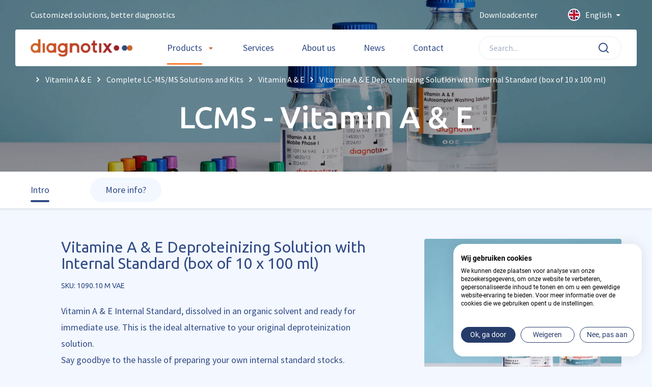

--- FILE ---
content_type: text/html; charset=UTF-8
request_url: https://www.diagnotix.com/en/products/vitamine-a-e-deproteinizing-solution-met-interne-standaard
body_size: 9118
content:

<!DOCTYPE html>
<html class="no-js">
<head>
    <meta charset="utf-8">
<meta name="viewport" content="width=device-width, initial-scale=1.0, maximum-scale=1.0, viewport-fit=cover">
<link rel="stylesheet" type="text/css" href="/assets/css/style.min.css?v=375" />
<link href="https://fonts.googleapis.com/css?family=Source+Sans+Pro:300,300i,400,400i,600|Ubuntu:400,400i,500,500i&display=swap" rel="stylesheet">
<link rel="icon" type="image/png" href="/assets/img/favicon.png" />

<title>Vitamine A &amp; E Deproteinizing Solution met Interne Standaard | Diagnotix</title>
<meta name="description" content=""/>

    <link rel="alternate" href="https://www.diagnotix.com/nl/producten/vitamine-a-e-deproteinizing-solution-met-interne-standaard" hreflang="nl" /><link rel="alternate" href="https://www.diagnotix.com/en/products/vitamine-a-e-deproteinizing-solution-met-interne-standaard" hreflang="en" /><meta property="fb:app_id" content="">
<meta property="og:url" content="https://www.diagnotix.com/en/products/vitamine-a-e-deproteinizing-solution-met-interne-standaard"/>
<meta property="og:type" content="website"/>
<meta property="og:title" content="Vitamine A &amp; E Deproteinizing Solution with Internal Standard | Diagnotix"/>
<meta property="og:image" content=""/>
<meta property="og:description" content=""/>
<meta property="og:site_name" content="English"/>
<meta property="og:locale" content="en"/>
        <meta property="og:locale:alternate" content="nl"/>
            <meta property="og:locale:alternate" content="en"/>
    
<meta name="twitter:card" content="summary_large_image"/>
<meta name="twitter:site" content=""/>
<meta name="twitter:url" content="https://www.diagnotix.com/en/products/vitamine-a-e-deproteinizing-solution-met-interne-standaard"/>
<meta name="twitter:title" content="Vitamine A &amp; E Deproteinizing Solution with Internal Standard | Diagnotix"/>
<meta name="twitter:description" content=""/>
<meta name="twitter:image" content=""/>


<link rel="home" href="https://www.diagnotix.com/en/"/>
<link rel="canonical" href="https://www.diagnotix.com/en/products/vitamine-a-e-deproteinizing-solution-met-interne-standaard">

    <!-- Global site tag (gtag.js) - Google Analytics -->
    <script async src="https://www.googletagmanager.com/gtag/js?id=UA-130186649-2"></script>
    <script>
        window.dataLayer = window.dataLayer || [];
        function gtag(){dataLayer.push(arguments);}
        gtag('js', new Date());

        gtag('config', 'UA-130186649-2');
    </script>
    </head>

<body class="products entry"><div class="navigation-overlay"></div>
    <div id="content">
        <header class="relative">
                            <div class="bg-image lazyload" id="header-bg-image" data-bg="https://storage.googleapis.com/diagnotix/_headerImage/Diagnotix_Product-315.jpg?v=1747649006" style="background-position: center center; background-size: cover;"></div>
            
            <div class="top-bar">
    <div class="container flex justify-between items-center">
        <div class="slogan">Customized solutions, better diagnostics</div>
        <div class="right-content flex items-center">

            <a href="https://www.diagnotix.com/en/downloadcenter" class="mr-30 ">Downloadcenter</a>

                        
            <div id="language-switcher" class="">
                <div class="current">
                    <a href="#" class="language-switcher-item ml-30">
                        <img src="/assets/img/country-flags/gb.svg" alt=""> English <span class="icon icon-down"></span>
                    </a>
                </div>
                <div class="languages">
                                                                                                                                                                                                                                                                    
                            <a href="https://www.diagnotix.com/nl/producten/vitamine-a-e-deproteinizing-solution-met-interne-standaard" class="language-switcher-item ">
                                <img src="/assets/img/country-flags/nl.svg" alt=""> Nederlands
                            </a>
                                                                                                                                                                                                                                                                                            
                            <a href="https://www.diagnotix.com/en/products/vitamine-a-e-deproteinizing-solution-met-interne-standaard" class="language-switcher-item  active">
                                <img src="/assets/img/country-flags/gb.svg" alt=""> English
                            </a>
                                                                                                                                                    </div>
            </div>

        </div>
    </div>
</div>                
                                
    <div id="navbar">
        <div class="content container py-13 px-20 flex justify-between">
            <div class="logo sm:pr-0 flex items-center">
                <a href="https://www.diagnotix.com/en/"><img src="/assets/img/logo-diagnotix.svg" alt="English"></a>
            </div>
                        <ul class="navigation nav-en flex flex-wrap items-center">
                <li class="has-dropdown active">
                    <a href="https://www.diagnotix.com/en/products">Products</a>

                    <div class="dropdown-menu">
                        <div class="test container flex flex-wrap lg:justify-between">

                                                                                                <div class="product-category">
                                
                                    <a href="https://www.diagnotix.com/en/quality-assurance-lc-ms" class="main-category-link h3"><span>Calibrators &amp; Controls</span></a>

                                                                            <ul>
                                                                                                                <li>
                                
                                    <a href="https://www.diagnotix.com/en/quality-assurance-lc-ms/cortisol-cortisone-in-urine" class="icon icon-right"><span>Cortisol &amp; Cortisone in Urine</span></a>

                                                                                                        </li>
                                                                                                                                <li>
                                
                                    <a href="https://www.diagnotix.com/en/quality-assurance-lc-ms/metanefrines" class="icon icon-right"><span>Metanephrins</span></a>

                                                                                                        </li>
                                                                                                                                <li>
                                
                                    <a href="https://www.diagnotix.com/en/quality-assurance-lc-ms/mma" class="icon icon-right"><span>Methylmalonic Acid (MMA)</span></a>

                                                                                                        </li>
                                                                                                                                <li>
                                
                                    <a href="https://www.diagnotix.com/en/quality-assurance-lc-ms/pyruvate-2" class="icon icon-right"><span>Pyruvate (determined spectrophotometrically)</span></a>

                                                                                                        </li>
                                                                                                                                <li>
                                
                                    <a href="https://www.diagnotix.com/en/quality-assurance-lc-ms/vitamine-a-e" class="icon icon-right"><span>Vitamin A &amp; E</span></a>

                                                                                                        </li>
                                                                                                                                <li>
                                
                                    <a href="https://www.diagnotix.com/en/quality-assurance-lc-ms/vitamin-c-in-serum-2" class="icon icon-right"><span>Vitamin C</span></a>

                                                                                                        </li>
                                                                                                                                <li>
                                
                                    <a href="https://www.diagnotix.com/en/quality-assurance-lc-ms/vitamine-b1-b6" class="icon icon-right"><span>Vitamin B1 &amp; B6</span></a>

                                                                                                        </li>
                                                                                                                                <li>
                                
                                    <a href="https://www.diagnotix.com/en/quality-assurance-lc-ms/therapeutic-drugs-monitoring-tdm" class="icon icon-right"><span>Therapeutic Drugs Monitoring (TDM)</span></a>

                                                                            <ul>
                                                                                                                <li>
                                
                                    <a href="https://www.diagnotix.com/en/quality-assurance-lc-ms/therapeutic-drugs-monitoring-tdm/tricyclische-antidepressiva" class="icon icon-right"><span>(Tricyclic) antidepressants</span></a>

                                                                                                        </li>
                                                                                                                                <li>
                                
                                    <a href="https://www.diagnotix.com/en/quality-assurance-lc-ms/therapeutic-drugs-monitoring-tdm/immunosuppressiva" class="icon icon-right"><span>Immunosuppressants</span></a>

                                                                                                        </li>
                                                                                                                                <li>
                                
                                    <a href="https://www.diagnotix.com/en/quality-assurance-lc-ms/therapeutic-drugs-monitoring-tdm/neuroleptica" class="icon icon-right"><span>Neuroleptics</span></a>

                                                                                                        </li>
                                                                                                    </ul>
                                                                                                        </li>
                                                                                                                                <li>
                                
                                    <a href="https://www.diagnotix.com/en/quality-assurance-lc-ms/calconcustom" class="icon icon-right"><span>Customized Calibrators and/or Controls</span></a>

                                                                                                        </li>
                                                                                                                                <li>
                                
                                    <a href="https://www.diagnotix.com/en/quality-assurance-lc-ms/batch-requests" class="icon icon-right"><span>Batch Requests</span></a>

                                                                                                        </li>
                                                                                                    </ul>
                                                                                                        </div>
                                                                                                                                <div class="product-category">
                                
                                    <a href="https://www.diagnotix.com/en/quality-assurance-lc-ms-2" class="main-category-link h3"><span>Internal Standards &amp; Pure Analytes</span></a>

                                                                            <ul>
                                                                                                                <li>
                                
                                    <a href="https://www.diagnotix.com/en/quality-assurance-lc-ms-2/cortisol-cortisone-in-urine-2" class="icon icon-right"><span>Cortisol &amp; Cortisone</span></a>

                                                                                                        </li>
                                                                                                                                <li>
                                
                                    <a href="https://www.diagnotix.com/en/quality-assurance-lc-ms-2/metanefrines-2" class="icon icon-right"><span>Metanephrins</span></a>

                                                                                                        </li>
                                                                                                                                <li>
                                
                                    <a href="https://www.diagnotix.com/en/quality-assurance-lc-ms-2/mma-2" class="icon icon-right"><span>Methylmalonic Acid (MMA)</span></a>

                                                                                                        </li>
                                                                                                                                <li>
                                
                                    <a href="https://www.diagnotix.com/en/quality-assurance-lc-ms-2/vitamine-a-e-2" class="icon icon-right"><span>Vitamin A &amp; E</span></a>

                                                                                                        </li>
                                                                                                                                <li>
                                
                                    <a href="https://www.diagnotix.com/en/quality-assurance-lc-ms-2/vitamin-c-in-serum-2-2" class="icon icon-right"><span>Vitamin C</span></a>

                                                                                                        </li>
                                                                                                                                <li>
                                
                                    <a href="https://www.diagnotix.com/en/quality-assurance-lc-ms-2/vitamine-b1-b6-2" class="icon icon-right"><span>Vitamin B1 &amp; B6</span></a>

                                                                                                        </li>
                                                                                                                                <li>
                                
                                    <a href="https://www.diagnotix.com/en/quality-assurance-lc-ms-2/therapeutic-drugs-monitoring-tdm-2" class="icon icon-right"><span>Therapeutic Drugs Monitoring (TDM)</span></a>

                                                                            <ul>
                                                                                                                <li>
                                
                                    <a href="https://www.diagnotix.com/en/quality-assurance-lc-ms-2/therapeutic-drugs-monitoring-tdm-2/tricyclische-antidepressiva-2" class="icon icon-right"><span>(Tricyclic) Antidepressants</span></a>

                                                                                                        </li>
                                                                                                                                <li>
                                
                                    <a href="https://www.diagnotix.com/en/quality-assurance-lc-ms-2/therapeutic-drugs-monitoring-tdm-2/immunosuppressiva-2" class="icon icon-right"><span>Immunosuppressants</span></a>

                                                                                                        </li>
                                                                                                                                <li>
                                
                                    <a href="https://www.diagnotix.com/en/quality-assurance-lc-ms-2/therapeutic-drugs-monitoring-tdm-2/neuroleptica-2" class="icon icon-right"><span>Neuroleptica</span></a>

                                                                                                        </li>
                                                                                                    </ul>
                                                                                                        </li>
                                                                                                    </ul>
                                                                                                        </div>
                                                                                                                                <div class="product-category">
                                
                                    <a href="https://www.diagnotix.com/en/lcms" class="main-category-link h3"><span>Complete LC-MS/MS Solutions and Kits</span></a>

                                                                            <ul>
                                                                                                                <li>
                                
                                    <a href="https://www.diagnotix.com/en/lcms/cortisol-cortisone" class="icon icon-right"><span>Cortisol &amp; Cortisone in Urine</span></a>

                                                                                                        </li>
                                                                                                                                <li>
                                
                                    <a href="https://www.diagnotix.com/en/lcms/metanephrines" class="icon icon-right"><span>Metanephrines</span></a>

                                                                                                        </li>
                                                                                                                                <li>
                                
                                    <a href="https://www.diagnotix.com/en/lcms/methylmalonic-acid" class="icon icon-right"><span>Methylmalonic acid (MMA)</span></a>

                                                                                                        </li>
                                                                                                                                <li>
                                
                                    <a href="https://www.diagnotix.com/en/lcms/steroids" class="icon icon-right"><span>Steroids</span></a>

                                                                                                        </li>
                                                                                                                                <li>
                                
                                    <a href="https://www.diagnotix.com/en/lcms/peth-in-wholeblood" class="icon icon-right"><span>PEth in whole blood by LC-MS</span></a>

                                                                                                        </li>
                                                                                                                                <li>
                                
                                    <a href="https://www.diagnotix.com/en/lcms/pyruvate" class="icon icon-right"><span>Pyruvate (Spectrophotometric)</span></a>

                                                                                                        </li>
                                                                                                                                <li>
                                
                                    <a href="https://www.diagnotix.com/en/lcms/vitamine-a-e" class="icon icon-right"><span>Vitamin A &amp; E</span></a>

                                                                                                        </li>
                                                                                                                                <li>
                                
                                    <a href="https://www.diagnotix.com/en/lcms/vitamin-c-in-serum" class="icon icon-right"><span>Vitamin C</span></a>

                                                                                                        </li>
                                                                                                                                <li>
                                
                                    <a href="https://www.diagnotix.com/en/lcms/vitamine-b1-b6" class="icon icon-right"><span>Vitamin B1 &amp; B6</span></a>

                                                                                                        </li>
                                                                                                                                <li>
                                
                                    <a href="https://www.diagnotix.com/en/lcms/therapeutic-drugs-monitoring-tdm-2" class="icon icon-right"><span>Therapeutic Drugs Monitoring (TDM)</span></a>

                                                                            <ul>
                                                                                                                <li>
                                
                                    <a href="https://www.diagnotix.com/en/lcms/therapeutic-drugs-monitoring-tdm-2/immunosuppressiva" class="icon icon-right"><span>Immunosuppressants</span></a>

                                                                                                        </li>
                                                                                                                                <li>
                                
                                    <a href="https://www.diagnotix.com/en/lcms/therapeutic-drugs-monitoring-tdm-2/psychofarmaca-1" class="icon icon-right"><span>Psychotropic Medication 1 (TCA)</span></a>

                                                                                                        </li>
                                                                                                                                <li>
                                
                                    <a href="https://www.diagnotix.com/en/lcms/therapeutic-drugs-monitoring-tdm-2/psychotropic-medication-2" class="icon icon-right"><span>Psychotropic Medication 2 (Neuroleptics)</span></a>

                                                                                                        </li>
                                                                                                                                <li>
                                
                                    <a href="https://www.diagnotix.com/en/lcms/therapeutic-drugs-monitoring-tdm-2/psychofarmaca-1-2" class="icon icon-right"><span>Psychotropic Medication 3 (Antidepressants)</span></a>

                                                                                                        </li>
                                                                                                    </ul>
                                                                                                        </li>
                                                                                                    </ul>
                                                                                                        </div>
                                                            
                        </div>
                    </div>
                </li>
                <li ><a href="https://www.diagnotix.com/en/services">Services</a></li>
                <li ><a href="https://www.diagnotix.com/en/about-us">About us</a></li>
                <li ><a href="https://www.diagnotix.com/en/news">News</a></li>
                <li class="last "><a href="https://www.diagnotix.com/en/contact">Contact</a></li>
            </ul>
            <div class="search relative">
                <form action="https://www.diagnotix.com/en/search">
                    <input type="search" name="q" minlength="3" value="" class="hidden lg:inline-block border border-grey-light text-sm text-blue py-10 -mr-5" placeholder="Search..." required>
                    <button type="submit"><img class="inline-block lg:absolute lg:right-25 lg:top-half lg:-mt-10" src="/assets/img/icons/search.svg" alt=""></button>
                </form>
            </div>
        </div>
    </div>

    <div class="mobile-navbar">
        <div class="content">
            <a class="menu text-white text-center rounded-l" id="mobile-menu">
                <div class="nav-icon">
                    <span></span>
                </div>
            </a>
            <div class="flex items-center justify-between w-full relative overflow-hidden">
                <a href="https://www.diagnotix.com/en/" class="logo">
                    <img src="/assets/img/logo-diagnotix.svg" alt="English" class="w-full inline-block svg">
                </a>
                <div class="icons">
                    <a class="icon">
                        <img src="/assets/img/icons/search.svg" alt="" class="w-full" id="mobile-search-toggle">

                        <div class="mobile-search-wrapper">
                            <form action="https://www.diagnotix.com/en/search" name="mobileSearch">
                                <input type="search" name="q" minlength="3" value="" class="inline-block md:hidden text-sm text-blue py-10 -mr-5" placeholder="Search..." required>
                                <button type="submit" id="mobile-search-submit">
                                    <img class="inline-block" src="/assets/img/icons/search.svg" alt="">
                                    <span class="icon-loading hidden"></span>
                                </button>
                            </form>
                        </div>

                    </a>
                                                        </div>
            </div>
        </div>

        <div class="mobile-navigation">
            <div class="h3 text-lg mb-5">Menu</div>
            <ul>
                <li>
                    <a class="subnav-link">Products <span class="icon icon-right"></span></a>
                    <div class="submenu">
                        <a class="back-to-menu text-sm block"><span class="icon icon-left mr-3"></span> Back</a>
                        <div class="h3 text-lg mb-5">Products</div>
                        <ul>
                                                            <li>
                                    <a href="https://www.diagnotix.com/en/quality-assurance-lc-ms">Calibrators &amp; Controls</a>
                                                                            <ul>
                                                                            <li>
                                    <a href="https://www.diagnotix.com/en/quality-assurance-lc-ms/cortisol-cortisone-in-urine"><span class="icon icon-right"></span>Cortisol &amp; Cortisone in Urine</a>
                                                                    </li>
                                                            <li>
                                    <a href="https://www.diagnotix.com/en/quality-assurance-lc-ms/metanefrines"><span class="icon icon-right"></span>Metanephrins</a>
                                                                    </li>
                                                            <li>
                                    <a href="https://www.diagnotix.com/en/quality-assurance-lc-ms/mma"><span class="icon icon-right"></span>Methylmalonic Acid (MMA)</a>
                                                                    </li>
                                                            <li>
                                    <a href="https://www.diagnotix.com/en/quality-assurance-lc-ms/pyruvate-2"><span class="icon icon-right"></span>Pyruvate (determined spectrophotometrically)</a>
                                                                    </li>
                                                            <li>
                                    <a href="https://www.diagnotix.com/en/quality-assurance-lc-ms/vitamine-a-e"><span class="icon icon-right"></span>Vitamin A &amp; E</a>
                                                                    </li>
                                                            <li>
                                    <a href="https://www.diagnotix.com/en/quality-assurance-lc-ms/vitamin-c-in-serum-2"><span class="icon icon-right"></span>Vitamin C</a>
                                                                    </li>
                                                            <li>
                                    <a href="https://www.diagnotix.com/en/quality-assurance-lc-ms/vitamine-b1-b6"><span class="icon icon-right"></span>Vitamin B1 &amp; B6</a>
                                                                    </li>
                                                            <li>
                                    <a href="https://www.diagnotix.com/en/quality-assurance-lc-ms/therapeutic-drugs-monitoring-tdm"><span class="icon icon-right"></span>Therapeutic Drugs Monitoring (TDM)</a>
                                                                            <ul>
                                                                            <li>
                                    <a href="https://www.diagnotix.com/en/quality-assurance-lc-ms/therapeutic-drugs-monitoring-tdm/tricyclische-antidepressiva"><span class="icon icon-right"></span>(Tricyclic) antidepressants</a>
                                                                    </li>
                                                            <li>
                                    <a href="https://www.diagnotix.com/en/quality-assurance-lc-ms/therapeutic-drugs-monitoring-tdm/immunosuppressiva"><span class="icon icon-right"></span>Immunosuppressants</a>
                                                                    </li>
                                                            <li>
                                    <a href="https://www.diagnotix.com/en/quality-assurance-lc-ms/therapeutic-drugs-monitoring-tdm/neuroleptica"><span class="icon icon-right"></span>Neuroleptics</a>
                                                                    </li>
                                                                    </ul>
                                                                    </li>
                                                            <li>
                                    <a href="https://www.diagnotix.com/en/quality-assurance-lc-ms/calconcustom"><span class="icon icon-right"></span>Customized Calibrators and/or Controls</a>
                                                                    </li>
                                                            <li>
                                    <a href="https://www.diagnotix.com/en/quality-assurance-lc-ms/batch-requests"><span class="icon icon-right"></span>Batch Requests</a>
                                                                    </li>
                                                                    </ul>
                                                                    </li>
                                                            <li>
                                    <a href="https://www.diagnotix.com/en/quality-assurance-lc-ms-2">Internal Standards &amp; Pure Analytes</a>
                                                                            <ul>
                                                                            <li>
                                    <a href="https://www.diagnotix.com/en/quality-assurance-lc-ms-2/cortisol-cortisone-in-urine-2"><span class="icon icon-right"></span>Cortisol &amp; Cortisone</a>
                                                                    </li>
                                                            <li>
                                    <a href="https://www.diagnotix.com/en/quality-assurance-lc-ms-2/metanefrines-2"><span class="icon icon-right"></span>Metanephrins</a>
                                                                    </li>
                                                            <li>
                                    <a href="https://www.diagnotix.com/en/quality-assurance-lc-ms-2/mma-2"><span class="icon icon-right"></span>Methylmalonic Acid (MMA)</a>
                                                                    </li>
                                                            <li>
                                    <a href="https://www.diagnotix.com/en/quality-assurance-lc-ms-2/vitamine-a-e-2"><span class="icon icon-right"></span>Vitamin A &amp; E</a>
                                                                    </li>
                                                            <li>
                                    <a href="https://www.diagnotix.com/en/quality-assurance-lc-ms-2/vitamin-c-in-serum-2-2"><span class="icon icon-right"></span>Vitamin C</a>
                                                                    </li>
                                                            <li>
                                    <a href="https://www.diagnotix.com/en/quality-assurance-lc-ms-2/vitamine-b1-b6-2"><span class="icon icon-right"></span>Vitamin B1 &amp; B6</a>
                                                                    </li>
                                                            <li>
                                    <a href="https://www.diagnotix.com/en/quality-assurance-lc-ms-2/therapeutic-drugs-monitoring-tdm-2"><span class="icon icon-right"></span>Therapeutic Drugs Monitoring (TDM)</a>
                                                                            <ul>
                                                                            <li>
                                    <a href="https://www.diagnotix.com/en/quality-assurance-lc-ms-2/therapeutic-drugs-monitoring-tdm-2/tricyclische-antidepressiva-2"><span class="icon icon-right"></span>(Tricyclic) Antidepressants</a>
                                                                    </li>
                                                            <li>
                                    <a href="https://www.diagnotix.com/en/quality-assurance-lc-ms-2/therapeutic-drugs-monitoring-tdm-2/immunosuppressiva-2"><span class="icon icon-right"></span>Immunosuppressants</a>
                                                                    </li>
                                                            <li>
                                    <a href="https://www.diagnotix.com/en/quality-assurance-lc-ms-2/therapeutic-drugs-monitoring-tdm-2/neuroleptica-2"><span class="icon icon-right"></span>Neuroleptica</a>
                                                                    </li>
                                                                    </ul>
                                                                    </li>
                                                                    </ul>
                                                                    </li>
                                                            <li>
                                    <a href="https://www.diagnotix.com/en/lcms">Complete LC-MS/MS Solutions and Kits</a>
                                                                            <ul>
                                                                            <li>
                                    <a href="https://www.diagnotix.com/en/lcms/cortisol-cortisone"><span class="icon icon-right"></span>Cortisol &amp; Cortisone in Urine</a>
                                                                    </li>
                                                            <li>
                                    <a href="https://www.diagnotix.com/en/lcms/metanephrines"><span class="icon icon-right"></span>Metanephrines</a>
                                                                    </li>
                                                            <li>
                                    <a href="https://www.diagnotix.com/en/lcms/methylmalonic-acid"><span class="icon icon-right"></span>Methylmalonic acid (MMA)</a>
                                                                    </li>
                                                            <li>
                                    <a href="https://www.diagnotix.com/en/lcms/steroids"><span class="icon icon-right"></span>Steroids</a>
                                                                    </li>
                                                            <li>
                                    <a href="https://www.diagnotix.com/en/lcms/peth-in-wholeblood"><span class="icon icon-right"></span>PEth in whole blood by LC-MS</a>
                                                                    </li>
                                                            <li>
                                    <a href="https://www.diagnotix.com/en/lcms/pyruvate"><span class="icon icon-right"></span>Pyruvate (Spectrophotometric)</a>
                                                                    </li>
                                                            <li>
                                    <a href="https://www.diagnotix.com/en/lcms/vitamine-a-e"><span class="icon icon-right"></span>Vitamin A &amp; E</a>
                                                                    </li>
                                                            <li>
                                    <a href="https://www.diagnotix.com/en/lcms/vitamin-c-in-serum"><span class="icon icon-right"></span>Vitamin C</a>
                                                                    </li>
                                                            <li>
                                    <a href="https://www.diagnotix.com/en/lcms/vitamine-b1-b6"><span class="icon icon-right"></span>Vitamin B1 &amp; B6</a>
                                                                    </li>
                                                            <li>
                                    <a href="https://www.diagnotix.com/en/lcms/therapeutic-drugs-monitoring-tdm-2"><span class="icon icon-right"></span>Therapeutic Drugs Monitoring (TDM)</a>
                                                                            <ul>
                                                                            <li>
                                    <a href="https://www.diagnotix.com/en/lcms/therapeutic-drugs-monitoring-tdm-2/immunosuppressiva"><span class="icon icon-right"></span>Immunosuppressants</a>
                                                                    </li>
                                                            <li>
                                    <a href="https://www.diagnotix.com/en/lcms/therapeutic-drugs-monitoring-tdm-2/psychofarmaca-1"><span class="icon icon-right"></span>Psychotropic Medication 1 (TCA)</a>
                                                                    </li>
                                                            <li>
                                    <a href="https://www.diagnotix.com/en/lcms/therapeutic-drugs-monitoring-tdm-2/psychotropic-medication-2"><span class="icon icon-right"></span>Psychotropic Medication 2 (Neuroleptics)</a>
                                                                    </li>
                                                            <li>
                                    <a href="https://www.diagnotix.com/en/lcms/therapeutic-drugs-monitoring-tdm-2/psychofarmaca-1-2"><span class="icon icon-right"></span>Psychotropic Medication 3 (Antidepressants)</a>
                                                                    </li>
                                                                    </ul>
                                                                    </li>
                                                                    </ul>
                                                                    </li>
                                                    </ul>
                    </div>
                </li>
                <li>
                    <a href="#" class="subnav-link">Services <span class="icon icon-right"></span></a>
                    <div class="submenu">
                        <a class="back-to-menu text-sm block"><span class="icon icon-left mr-3"></span> Back</a>
                        <div class="h3 text-lg mb-5">Services</div>
                        <ul class="no-subs">
                                                            <li >
                                    <a href="https://www.diagnotix.com/en/services/total-lc-ms-ms-solutions">Total LC-MS/MS solutions <span class="icon icon-right"></span></a>
                                </li>
                                                            <li >
                                    <a href="https://www.diagnotix.com/en/services/training">Training <span class="icon icon-right"></span></a>
                                </li>
                                                            <li >
                                    <a href="https://www.diagnotix.com/en/services/implementation">Implementation <span class="icon icon-right"></span></a>
                                </li>
                                                            <li >
                                    <a href="https://www.diagnotix.com/en/services/customized-solutions">Customized Solutions <span class="icon icon-right"></span></a>
                                </li>
                                                            <li class="last">
                                    <a href="https://www.diagnotix.com/en/services/lessen-the-workload">Lessen the workload <span class="icon icon-right"></span></a>
                                </li>
                                                    </ul>
                    </div>
                </li>
                <li>
                    <a href="https://www.diagnotix.com/en/about-us">About us</a>
                </li>
                <li>
                    <a href="#" class="subnav-link">News <span class="icon icon-right"></span></a>
                    <div class="submenu">
                        <a class="back-to-menu text-sm block"><span class="icon icon-left mr-3"></span> Back</a>
                        <div class="h3 text-lg mb-5">News</div>
                        <ul class="no-subs">
                            <li>
                                <a href="https://www.diagnotix.com/en/news">News <span class="icon icon-right"></span></a>
                            </li>
                            <li class="last">
                                <a href="https://www.diagnotix.com/en/events">Events <span class="icon icon-right"></span></a>
                            </li>
                        </ul>
                    </div>
                </li>
                <li class="last">
                    <a href="https://www.diagnotix.com/en/contact">Contact</a>
                </li>
            </ul>

                        
            <ul>

                                
                <li class="last">
                    <a href="#" id="mobile-language-switcher">Select language (of choice)
                        <span class="flex items-center justify-around no-relative">
                            <span class="image-cropper"><img src="/assets/img/country-flags/nl.svg" alt=""/></span>
                            <span class="icon icon-right"></span>
                        </span>
                    </a>
                </li>
            </ul>

            <ul class="mobile-language-switcher">
                                                                                                                                                                                                                                
                        <li >
                            <a href="https://www.diagnotix.com/nl/producten/metanefrines-lc-ms-in-humaan-bloed-kit" class="language-switcher-item ">
                                <img src="/assets/img/country-flags/nl.svg" alt=""> Nederlands
                            </a>
                        </li>
                                                                                                                                                                                                                                                    
                        <li  class="active">
                            <a href="https://www.diagnotix.com/en/products/metanephrines-reagens-set" class="language-switcher-item  active">
                                <img src="/assets/img/country-flags/gb.svg" alt=""> English
                            </a>
                        </li>
                                                                                                                        </ul>

        </div>
    </div>

                            <div class="breadcrumbs-wrapper z-100 relative pt-10">
                    <div class="container">
                        <div class="breadcrumbs" id="breadcrumbs">
                            <ul itemscope itemtype="https://schema.org/BreadcrumbList" class="flex text-white">
                                                                    <li class="first" itemprop="itemListElement" itemscope itemtype="https://schema.org/ListItem">
                    <a href="https://www.diagnotix.com/en/" itemprop="item" ><span itemprop="name">Home</span></a>
            <meta itemprop="position" content="1" />
            </li>

                                            <li  itemprop="itemListElement" itemscope itemtype="https://schema.org/ListItem">
                    <a href="https://www.diagnotix.com/en/products" itemprop="item" class="icon-angle-right"><span itemprop="name">Products</span></a>
            <meta itemprop="position" content="2" />
            </li>


                <li  itemprop="itemListElement" itemscope itemtype="https://schema.org/ListItem">
                    <a href="https://www.diagnotix.com/en/quality-assurance-lc-ms-2" itemprop="item" class="icon-angle-right"><span itemprop="name">Internal Standards &amp; Pure Analytes</span></a>
            <meta itemprop="position" content="3" />
            </li>

                <li  itemprop="itemListElement" itemscope itemtype="https://schema.org/ListItem">
                    <a href="https://www.diagnotix.com/en/quality-assurance-lc-ms-2/vitamine-a-e-2" itemprop="item" class="icon-angle-right"><span itemprop="name">Vitamin A &amp; E</span></a>
            <meta itemprop="position" content="4" />
            </li>

                <li  itemprop="itemListElement" itemscope itemtype="https://schema.org/ListItem">
                    <a href="https://www.diagnotix.com/en/lcms" itemprop="item" class="icon-angle-right"><span itemprop="name">Complete LC-MS/MS Solutions and Kits</span></a>
            <meta itemprop="position" content="5" />
            </li>

                <li  itemprop="itemListElement" itemscope itemtype="https://schema.org/ListItem">
                    <a href="https://www.diagnotix.com/en/lcms/vitamine-a-e" itemprop="item" class="icon-angle-right"><span itemprop="name">Vitamin A &amp; E</span></a>
            <meta itemprop="position" content="6" />
            </li>

    
        <li  >
                    <span class="icon-angle-right">Vitamine A &amp; E Deproteinizing Solution with Internal Standard (box of 10 x 100 ml)</span>
            </li>

                            </ul>
                        </div>
                    </div>
                </div>
            
                            <div class="header-block z-10">
                        <h1>LCMS - Vitamin A &amp; E</h1>
                </div>
            
                    </header>

                            
        
        
        
        
    
        <div class="page-submenu">
            <div class="container">
                                <div class="submenu-items smaller-menu">
                    <a href="#" rel="scroll" data-target="#intro" class="active">Intro</a>
                                                                                  <a href="#" rel="scroll" data-target="#contactus" class="block text-center text-sm md:text-base button button__grey-light">More info?</a>
                </div>
            </div>
        </div>

        <div class="container" id="intro">
            <div class="top-content flex flex-wrap justify-between mt-40 md:mt-60">
                <div class="md:w-2/3 md:pr-40">
                    <div class="md:pr-20 lg:px-60">
                        <h1 class="text-3xl">Vitamine A &amp; E Deproteinizing Solution with Internal Standard (box of 10 x 100 ml)</h1>
                        <div class="text-2xs leading-tight font-heading mt-20">SKU: 1090.10 M VAE</div>
                    </div>

                    <div class="md:pr-20 lg:px-60 editor mb-30 lg:mb-50 ">
                                    
                                
                        <div class="editor-textblock clear-block last">
                    <p>Vitamin A &amp; E Internal Standard, dissolved in an organic solvent and ready for immediate use. This is the ideal alternative to your original deproteinization solution. </p>
<p>Say goodbye to the hassle of preparing your own internal standard stocks.<br /></p>
<p>Contains the following compounds:<br /><br />Retinol-D6</p>
<p>Alfa-Tocoferol D6<br /><br /><br /><br />Usage ratio: 39 parts to 1 part sample (bijvoorbeeld plasma of serum).<br /><br />Example from our method: Add 975 µL of internal standard to 25 µL of sample.</p>
                </div>

            
        <div class="clearfix"><!-- clear --></div>

                    </div>
                </div>

                                    <div class="w-full md:w-1/3 sm:flex md:block">
                        <div class="mx-auto w-full sm:w-1/3 md:w-full" data-aos="fade-up" data-aos-anchor-placement="top-bottom">
                            <img data-src="https://storage.googleapis.com/diagnotix/_contentblockSquare/Diagnotix_Product-315.jpg?v=1747655335" class="lazyload w-full rounded rounded-br-xl" alt="">
                        </div>

                        <div class="hidden lg:block">
                                
<div class="bg-gradient-orange mt-40 py-40 px-25 xl:px-30 rounded text-center">
    <div class="text-white text-lg text-heading">Interested in our products or services?</div>
    <a href="https://www.diagnotix.com/en/contact" class="inline-block button button__orange mt-20">Contact us <img src="/assets/img/icons/arrow-right-white.svg" alt="" class="inline-block ml-6 mb-2 svg-icon"></a>
    <div class="text-white xl:text-lg text-heading mt-20 whitespace-no-wrap"><span class="italic mr-5">Or</span> call <a href="" class="font-semibold">+31 (0)596 20 10 62</a></div>
</div>                        </div>

                                            </div>
                
            </div>

                            
                                                            
                        <tr>
                            <th></th>
                            <td></td>
                        </tr>

                                                            
                
                
<div class="w-full bg-gradient-orange text-center text-white flex flex-wrap items-center justify-center rounded mt-40 p-40 sm:pb-25 md:px-50 md:pb-40 " data-aos="fade-up" data-aos-anchor-placement="top-bottom">
    <div class="text-lg font-heading md:w-full lg:w-auto md:mb-20 lg:mb-0">Interested in our products or services?</div>
    <a href="https://www.diagnotix.com/en/contact" class="button button__orange my-20 md:my-0 xs:mr-15 md:mx-30">Contact us <img src="/assets/img/icons/arrow-right-white.svg" alt="" class="inline-block ml-6 mb-2 svg-icon"></a>
    <div>
        <span class="italic mr-5">or</span> call us on <a href="" class="font-semibold whitespace-no-wrap">+31 (0)596 20 10 62</a>
    </div>
</div>
                                    
                    <div class="block-shadow py-30 md:pt-40 md:pb-45 mt-40" id="productdownloads">
                        <h3 class="heading__large">Product downloads</h3>
                        <div class="product-downloads flex flex-row flex-wrap -mt-20 row px-5">
                                                                                            <a href="https://storage.googleapis.com/diagnotix/product-downloads/1090-M-VAE-SDS-NL.pdf?v=1613117800" target="_blank" class="w-full sm:w-1/2 lg:w-1/3 px-15 pt-20 hover:text-orange-dark hover:no-underline">
    <div class="flex items-center p-15 lg:p-20 bg-grey-light rounded justify-between">
        <div class="flex items-center">
            <img src="/assets/img/icons/filetypes/icon-file-pdf.svg" alt="" class="svg">
            <div class="text-sm px-20">
                <div class="font-semibold leading-small">1090 M VAE SDS NL</div>
                <div class="leading-small mt-5">PDF - 330.2 KB</div>
            </div>
        </div>
        <img src="/assets/img/icons/arrow-down.svg" class="text-right" alt="">
    </div>
</a>                                                    </div>
                    </div>
                            
            <div class="block-shadow py-30 md:py-60 mt-40" id="contactus">
                <h3 class="text-lg mb-10">More info?</h3>
                <div class="flex flex-wrap">
                    <div class="sm:w-1/2 md:w-2/3 md:pr-40 lg:pr-65 mt-10">
                        



    <form method="post" name="contactForm" class="form-wrapper">
<input type="hidden" name="formId" value="296d5550-a721-4ca6-aea9-c35cb47d95a0" />
<input type="hidden" name="action" value="express-forms/submit" />
<input type="hidden" name="CRAFT_CSRF_TOKEN" value="xZsvG575VNQuZcI_gmVnG5A8KWAZs5biUc8BpuF6PdMYEkDzf2RQpJr8HXLauzfmQBKyd8wLU0L6fn8uQ9X0vRP3S-m0KnSZXnYTnDlcNZM=" />

    <div class="flex flex-wrap text-sm">
        <div class="flex flex-row flex-wrap md:-mx-10 lg:-mx-20 -mt-20">
            <div class="md:px-10 lg:px-20 mt-20 w-full md:w-1/2">
                <label class="font-semibold">Company name <span class="text-red">*</span> </label>
                <input type="text" placeholder="Company name" name="companyName" value="" required>
                    
            </div>
            <div class="md:px-10 lg:px-20 mt-20 w-full md:w-1/2">
                <label class="font-semibold">Name <span class="text-red">*</span> </label>
                <input type="text" placeholder="Your full name" name="name" value="" required>
                    
            </div>
            <div class="md:px-10 lg:px-20 mt-20 w-full md:w-1/2">
                <label class="font-semibold">Email address <span class="text-red">*</span> </label>
                <input type="email" placeholder="Your email address" name="emailAddress" value="" required>
                    
            </div>
            <div class="md:px-10 lg:px-20 mt-20 w-full md:w-1/2">
                <label class="font-semibold">Phone number <span class="text-red">*</span> </label>
                <input type="tel" placeholder="Your telephone number" name="phoneNumber" value="" required>
                    
            </div>
            <div class="md:px-10 lg:px-20 mt-20 w-full">
                <label class="font-semibold">Your question/remark <span class="text-red">*</span> </label>
                <textarea placeholder="Write down your message" name="message" required></textarea>
                    
            </div>
            <div class="md:px-10 lg:px-20 mt-20 w-full">
                <div class="g-recaptcha" data-sitekey="6LeWf8kUAAAAADTWUM-Szf8eFXHZIDKqvBOgso84" data-theme="light"></div>
                    
                <input type="hidden" class="hiddenRecaptcha required" name="hiddenRecaptcha" id="hiddenRecaptcha">
            </div>
        </div>
        <div class="sm:mt-20 sm:flex items-center justify-between w-full">
            <div class="my-10 sm:my-0">
                <span class="text-red">*</span> Mandatory fields
            </div>
            <button type="submit" class="button button__orange text-base" id="sendForm"><span>Send</span> <img src="/assets/img/icons/arrow-right-white.svg" alt="" class="inline-block ml-6 mb-2 svg-icon"></button>
        </div>
    </div>
    <input type="hidden" name="fdchk-3d6e872e-b8bc-4f34-9445-e7cfb9c92cbd" value="fdchk-3d6e872e-b8bc-4f34-9445-e7cfb9c92cbd" />
<input type="hidden" name="formPayload" value="bkmeBSz6TR2iqoqdVjjE7DY3ZTljMmUyMmMyOGZhOThmMTUyYmE2M2RlYjhiZGE1M2Y4NTU1NGQxMTNlYzM0OGQyM2IwOGM2YWYwN2NkZThl++h2GYK1yqGBi2gh9zpI85JFy4dzmNO2FbXvduRH/7Mwv69PohRGBDE/4x+6wlPzqO0SCYYyfdn2E4SNCpjUPOwOAIww1e4qaPcp/IBlnhwclFjSs8iXR+Rr7B9YMFQUoT6v1CrSHMyfev3y2Qjr0HKU94um3dsUJJdxK7p7eKCShjHx5OhGoxUS8DgaqHs59ijYnkxJ9Gqf0xNvAZx7+nN9c/3YmiJ7nbTLhOciR4OJ8i2YvsVVUvMYYr5+JSGsjsf7xCuHmuCRmkOo67zP" />
</form>
<script src="https://www.google.com/recaptcha/api.js" async defer></script>

                    </div>
                    <div class="sm:w-1/2 md:w-1/3 sm:pl-40 md:pl-0 mt-37">
                                                    <p>Contact us for more information about this product using the contact form or the contact information below.</p>
                                                <div class="bg-grey-lightest p-30 mt-30">
                            <h3 class="mb-13">Contact details</h3>
                            <p>
                                De Plassen 4<br>
                                9902 SE Appingedam<br>
                                The Netherlands
                            </p>
                            <a href="mailto:info@diagnotix.com" target="_blank" class="block text-orange mt-8">info@diagnotix.com</a>
                            <a href="" target="_blank">+31 (0)596 20 10 62</a>
                        </div>
                    </div>
                </div>
            </div>

                                                <h3 class="heading__large mt-50 md:mt-70 lg:mt-90 text-center">Related products</h3>
                    <div class="related-products md:mb-40 lg:mb-110">
                        <div class="flex flex-row flex-wrap row-mobile-0">
                                                            
<a href="https://www.diagnotix.com/en/products/vitamine-a-e-controle-set" class="content-block portrait spacing-top" data-aos="fade-up" data-aos-anchor-placement="top-bottom">
    <div class="content h-full">
        <div class="image-content mx-auto">
            <img data-src="https://storage.googleapis.com/diagnotix/_contentblockSquare/Diagnotix_Product-315.jpg?v=1747655335" class="lazyload w-full rounded rounded-br-productblockMobile lg:rounded-br-xl" alt="">
        </div>
        <div class="info-wrapper">
            <h3 class="font-semibold leading-tight mt-2">Vitamin A &amp; E control set</h3>
            <div class="text-2xs leading-tight mt-10 font-heading">SKU: 2002 CON HM VAE</div>
            <ul class="text-sm">
                                    Control set of three different levels to guarantee the quality of the Vitamin A &amp; E determinations in serum/plasma.
                            </ul>
            <div class="arrow-link mb-8"><span>View product</span> <img src="/assets/img/icons/arrow-right.svg" alt="" class="inline-block ml-6 mb-2 svg-icon"></div>
        </div>
    </div>
</a>
                                                            
<a href="https://www.diagnotix.com/en/products/vitamine-a-e-kalibrator-set" class="content-block portrait spacing-top" data-aos="fade-up" data-aos-anchor-placement="top-bottom">
    <div class="content h-full">
        <div class="image-content mx-auto">
            <img data-src="https://storage.googleapis.com/diagnotix/_contentblockSquare/Diagnotix_Product-315.jpg?v=1747655335" class="lazyload w-full rounded rounded-br-productblockMobile lg:rounded-br-xl" alt="">
        </div>
        <div class="info-wrapper">
            <h3 class="font-semibold leading-tight mt-2">Vitamin A &amp; E calibrator set</h3>
            <div class="text-2xs leading-tight mt-10 font-heading">SKU: 2001 CAL HM VAE</div>
            <ul class="text-sm">
                                    6-point calibrator set to determine Vitamin A &amp; E in serum/plasma.
                            </ul>
            <div class="arrow-link mb-8"><span>View product</span> <img src="/assets/img/icons/arrow-right.svg" alt="" class="inline-block ml-6 mb-2 svg-icon"></div>
        </div>
    </div>
</a>
                                                            
<a href="https://www.diagnotix.com/en/products/vitamine-a-e-autosampler-washing-solution" class="content-block portrait spacing-top" data-aos="fade-up" data-aos-anchor-placement="top-bottom">
    <div class="content h-full">
        <div class="image-content mx-auto">
            <img data-src="https://storage.googleapis.com/diagnotix/_contentblockSquare/Diagnotix_Product-315.jpg?v=1747655335" class="lazyload w-full rounded rounded-br-productblockMobile lg:rounded-br-xl" alt="">
        </div>
        <div class="info-wrapper">
            <h3 class="font-semibold leading-tight mt-2">Vitamine A &amp; E Autosampler Washing Solution</h3>
            <div class="text-2xs leading-tight mt-10 font-heading">SKU: 1096 VAE</div>
            <ul class="text-sm">
                                    A single vial Autosampler Washing Solution from the Vitamint A &amp; E reagents set.
                            </ul>
            <div class="arrow-link mb-8"><span>View product</span> <img src="/assets/img/icons/arrow-right.svg" alt="" class="inline-block ml-6 mb-2 svg-icon"></div>
        </div>
    </div>
</a>
                                                            
<a href="https://www.diagnotix.com/en/products/vitamine-a-e-mobiele-fase-ii" class="content-block portrait spacing-top" data-aos="fade-up" data-aos-anchor-placement="top-bottom">
    <div class="content h-full">
        <div class="image-content mx-auto">
            <img data-src="https://storage.googleapis.com/diagnotix/_contentblockSquare/Diagnotix_Product-315.jpg?v=1747655335" class="lazyload w-full rounded rounded-br-productblockMobile lg:rounded-br-xl" alt="">
        </div>
        <div class="info-wrapper">
            <h3 class="font-semibold leading-tight mt-2">Vitamine A &amp; E Mobile Phase II</h3>
            <div class="text-2xs leading-tight mt-10 font-heading">SKU: 1092 M VAE</div>
            <ul class="text-sm">
                                    A single vial Mobile Phase II from the Vitamint A &amp; E reagents set.
                            </ul>
            <div class="arrow-link mb-8"><span>View product</span> <img src="/assets/img/icons/arrow-right.svg" alt="" class="inline-block ml-6 mb-2 svg-icon"></div>
        </div>
    </div>
</a>
                                                            
<a href="https://www.diagnotix.com/en/products/vitamine-a-e-mobiele-fase-i" class="content-block portrait spacing-top" data-aos="fade-up" data-aos-anchor-placement="top-bottom">
    <div class="content h-full">
        <div class="image-content mx-auto">
            <img data-src="https://storage.googleapis.com/diagnotix/_contentblockSquare/Diagnotix_Product-315.jpg?v=1747655335" class="lazyload w-full rounded rounded-br-productblockMobile lg:rounded-br-xl" alt="">
        </div>
        <div class="info-wrapper">
            <h3 class="font-semibold leading-tight mt-2">Vitamine A &amp; E Mobile Phase I</h3>
            <div class="text-2xs leading-tight mt-10 font-heading">SKU: 1091 M VAE</div>
            <ul class="text-sm">
                                    A single vial Mobile Phase I from the Vitamint A &amp; E reagents set.
                            </ul>
            <div class="arrow-link mb-8"><span>View product</span> <img src="/assets/img/icons/arrow-right.svg" alt="" class="inline-block ml-6 mb-2 svg-icon"></div>
        </div>
    </div>
</a>
                                                            
<a href="https://www.diagnotix.com/en/products/vitamine-a-e-reagens-set" class="content-block portrait spacing-top" data-aos="fade-up" data-aos-anchor-placement="top-bottom">
    <div class="content h-full">
        <div class="image-content mx-auto">
            <img data-src="https://storage.googleapis.com/diagnotix/_contentblockSquare/Diagnotix_Product-315.jpg?v=1747655335" class="lazyload w-full rounded rounded-br-productblockMobile lg:rounded-br-xl" alt="">
        </div>
        <div class="info-wrapper">
            <h3 class="font-semibold leading-tight mt-2">Vitamin A &amp; E LC-MS Reagens Kit</h3>
            <div class="text-2xs leading-tight mt-10 font-heading">SKU: 1080 KIT M VAE</div>
            <ul class="text-sm">
                                                                                        <li class="icon-check">40 times deproteinization solution instead of the usual 2-3 times, leading to increased column stability and lifespan.</li>
                                                    <li class="icon-check">Six Calibrator Levels in Human Serum</li>
                                                    <li class="icon-check">Easy to install onto your LC-MS system</li>
                                                    <li class="icon-check">No concern of coeluting other Tocopherols or Tocotrienols (See below the text &#039;Why transition from HPLC to LC-MS?&#039; to understand why this is an important topic)</li>
                                                                                                                                                                                    </ul>
            <div class="arrow-link mb-8"><span>View product</span> <img src="/assets/img/icons/arrow-right.svg" alt="" class="inline-block ml-6 mb-2 svg-icon"></div>
        </div>
    </div>
</a>
                                                    </div>
                    </div>
                                    </div>


        
                                    
        
    <div class="mt-60 md:mt-80 lg:mt-100">
                    <div class="newsletter-wrapper bg-blue-dark py-30 text-white" id="newsletter-form" >
    <div class="container flex justify-between items-center flex-col md:flex-row">
        <div class="text-lg text-center md:text-left md:mr-40 mb-15 md:mb-0">Stay informed and sign up for our newsletter!</div>
        <div class="newsletter-form flex-none w-full md:w-auto">
            <p class="success-message hidden">Thank you for signing up for our newsletter! </p>
            <form name="newsletterForm" method="get" action="https://www.diagnotix.com/en/newsletter" class="sm:flex items-center">
                <input type="email" name="email" class="sm:w-auto flex-grow text-blue-dark placeholder-blue-lighter pt-15 pb-14 mr-15 leading-small" placeholder="Your email address">
                <button type="submit" id="signupButton" class="w-full sm:w-auto mt-15 sm:mt-0 md:mt-0 flex-none button button__orange"><img src="/assets/img/icons/check.svg" alt="" class="inline-block icon-mr"><span>Sign up</span></button>
            </form>
        </div>
    </div>
</div>
            </div>

    <footer class="bg-blue">
        <div class="container sm:flex justify-between flex-wrap text-white pt-35 md:pt-50 lg:pt-70 pb-30">
            <div class="column">
                <div class="column-heading">diagnotix • ••</div>
                <div class="links mt-10 sm:mt-20">
                    <ul>
                        <li><a href="https://www.diagnotix.com/en/">Home</a></li>
                        <li><a href="https://www.diagnotix.com/en/products">Products</a></li>
                        <li><a href="https://www.diagnotix.com/en/services">Services</a></li>
                        <li><a href="https://www.diagnotix.com/en/about-us">About us</a></li>
                        <li><a href="https://www.diagnotix.com/en/news">News</a></li>
                        <li><a href="https://www.diagnotix.com/en/contact">Contact</a></li>
                    </ul>
                </div>
            </div>
            <div class="column">
                <div class="column-heading mt-20 sm:mt-0">Products</div>
                <div class="links mt-10 sm:mt-20">
                    <ul>
                                                                                    <li><a href="https://www.diagnotix.com/en/quality-assurance-lc-ms">Calibrators &amp; Controls</a></li>
                                                                                                                                                                                                                                                                                                                                                                                                                                                                                                                                                                                                                                                                                                                                                                                                                    <li><a href="https://www.diagnotix.com/en/quality-assurance-lc-ms-2">Internal Standards &amp; Pure Analytes</a></li>
                                                                                                                                                                                                                                                                                                                                                                                                                                                                                                                                                                                                                                                        <li><a href="https://www.diagnotix.com/en/lcms">Complete LC-MS/MS Solutions and Kits</a></li>
                                                                                                                                                                                                                                                                                                                                                                                                                                                                                                                                                                                                                                                                                                                                                                                                                                </ul>
                </div>
            </div>
            <div class="column">
                <div class="column-heading mt-20 sm:mt-0">Our services</div>
                <div class="links mt-10 sm:mt-20">
                    <ul>
                                                    <li><a href="https://www.diagnotix.com/en/services/total-lc-ms-ms-solutions">Machines and kits in one offer</a></li>
                                                    <li><a href="https://www.diagnotix.com/en/services/training">Training</a></li>
                                                    <li><a href="https://www.diagnotix.com/en/services/implementation">Implementation</a></li>
                                                    <li><a href="https://www.diagnotix.com/en/services/customized-solutions">Customized Solutions</a></li>
                                                    <li><a href="https://www.diagnotix.com/en/services/lessen-the-workload">Lessen the workload</a></li>
                                            </ul>
                </div>
            </div>
            <div class="column">
                <div class="column-heading mt-20 sm:mt-0">Contact</div>
                <div class="contact-details">
                    <div class="mt-10 sm:mt-20 mb-30">
                        De Plassen 4<br>
                        9902 SE Appingedam<br>
                        The Netherlands
                    </div>

                    <a href="mailto:info@diagnotix.com" target="_blank"  class="block">info@diagnotix.com</a>
                    <a href="" target="_blank" class="block">+31 (0)596 20 10 62</a>
                </div>
            </div>
            <div class="flex-full border border-blue-light mt-40 mb-30"></div>

            <div class="md:order-2 flex-full md:flex-middle smaller-text text-center">
                <a href="https://www.diagnotix.com/en/terms-and-conditions" class="block sm:inline-block">Terms and Conditions</a>
                <a href="https://www.diagnotix.com/en/privacy" class="block sm:inline-block sm:ml-30">Privacy</a>
            </div>

            <div class="mt-30 sm:mt-0 md:order-1 flex-full sm:flex-other smaller-text sm:text-left sm:mt-20 md:mt-0">
                &copy; 2026 - diagnotix • ••
            </div>

            <div class="md:order-3 flex-full sm:flex-other smaller-text sm:text-right sm:mt-20 md:mt-0">
                Realised by: <a href="https://www.pixelcode.nl" target="_blank">Pixel&Code</a>
            </div>

        </div>
    </footer>

    </div>

    <script type="text/javascript" src="/assets/js/jquery.min.js"></script>
<script type="text/javascript" src="/assets/js/aos.min.js"></script>
<script type="text/javascript" src="/assets/js/slick.min.js"></script>
<script type="text/javascript" src="/libraries/jquery-rcrumbs/dist/jquery.rcrumbs.js"></script>
<script type="text/javascript" src="/assets/js/jquery.touchSwipe.min.js"></script>
<script type="text/javascript" src="/assets/js/form-select.min.js?v=375"></script>
<script type="text/javascript" src="/assets/js/svg-images.min.js?v=375"></script>

    <script type="text/javascript" src="/assets/js/plyr.polyfilled.min.js"></script>
    <script type="text/javascript" src="/assets/js/plyr-settings.min.js"></script>
    <script type="text/javascript" src="/assets/js/jquery.fancybox.min.js"></script>
    <script type="text/javascript" src="/assets/js/fancybox-settings.min.js"></script>

<script type="text/javascript" src="/assets/js/base.min.js?v=375"></script>
<script type="text/javascript" src="/assets/js/jquery.validate.min.js"></script>
<script type="text/javascript" src="/assets/js/messages_nl.min.js"></script>
<script type="text/javascript" src="/assets/js/lazysizes.min.js" async></script>
<script type="text/javascript" src="/assets/js/ls.unveilhooks.min.js" async></script>

<script src="https://consent.cookiefirst.com/banner.js" data-cookiefirst-key="9f0cbae0-7f77-4059-be1b-cd1fea248de1"></script>
        <script type="text/javascript" src="/assets/js/jquery.validate.min.js"></script>
    <script type="text/javascript" src="/assets/js/messages_nl.min.js"></script>
    <script type="text/javascript" src="/assets/js/products.min.js?v=375"></script>
    <script type="text/javascript" src="/assets/js/contactForm.min.js?v=375"></script>

        </body>
</html>


--- FILE ---
content_type: text/html; charset=utf-8
request_url: https://www.google.com/recaptcha/api2/anchor?ar=1&k=6LeWf8kUAAAAADTWUM-Szf8eFXHZIDKqvBOgso84&co=aHR0cHM6Ly93d3cuZGlhZ25vdGl4LmNvbTo0NDM.&hl=en&v=PoyoqOPhxBO7pBk68S4YbpHZ&theme=light&size=normal&anchor-ms=20000&execute-ms=30000&cb=8eizcpa4bmsx
body_size: 49364
content:
<!DOCTYPE HTML><html dir="ltr" lang="en"><head><meta http-equiv="Content-Type" content="text/html; charset=UTF-8">
<meta http-equiv="X-UA-Compatible" content="IE=edge">
<title>reCAPTCHA</title>
<style type="text/css">
/* cyrillic-ext */
@font-face {
  font-family: 'Roboto';
  font-style: normal;
  font-weight: 400;
  font-stretch: 100%;
  src: url(//fonts.gstatic.com/s/roboto/v48/KFO7CnqEu92Fr1ME7kSn66aGLdTylUAMa3GUBHMdazTgWw.woff2) format('woff2');
  unicode-range: U+0460-052F, U+1C80-1C8A, U+20B4, U+2DE0-2DFF, U+A640-A69F, U+FE2E-FE2F;
}
/* cyrillic */
@font-face {
  font-family: 'Roboto';
  font-style: normal;
  font-weight: 400;
  font-stretch: 100%;
  src: url(//fonts.gstatic.com/s/roboto/v48/KFO7CnqEu92Fr1ME7kSn66aGLdTylUAMa3iUBHMdazTgWw.woff2) format('woff2');
  unicode-range: U+0301, U+0400-045F, U+0490-0491, U+04B0-04B1, U+2116;
}
/* greek-ext */
@font-face {
  font-family: 'Roboto';
  font-style: normal;
  font-weight: 400;
  font-stretch: 100%;
  src: url(//fonts.gstatic.com/s/roboto/v48/KFO7CnqEu92Fr1ME7kSn66aGLdTylUAMa3CUBHMdazTgWw.woff2) format('woff2');
  unicode-range: U+1F00-1FFF;
}
/* greek */
@font-face {
  font-family: 'Roboto';
  font-style: normal;
  font-weight: 400;
  font-stretch: 100%;
  src: url(//fonts.gstatic.com/s/roboto/v48/KFO7CnqEu92Fr1ME7kSn66aGLdTylUAMa3-UBHMdazTgWw.woff2) format('woff2');
  unicode-range: U+0370-0377, U+037A-037F, U+0384-038A, U+038C, U+038E-03A1, U+03A3-03FF;
}
/* math */
@font-face {
  font-family: 'Roboto';
  font-style: normal;
  font-weight: 400;
  font-stretch: 100%;
  src: url(//fonts.gstatic.com/s/roboto/v48/KFO7CnqEu92Fr1ME7kSn66aGLdTylUAMawCUBHMdazTgWw.woff2) format('woff2');
  unicode-range: U+0302-0303, U+0305, U+0307-0308, U+0310, U+0312, U+0315, U+031A, U+0326-0327, U+032C, U+032F-0330, U+0332-0333, U+0338, U+033A, U+0346, U+034D, U+0391-03A1, U+03A3-03A9, U+03B1-03C9, U+03D1, U+03D5-03D6, U+03F0-03F1, U+03F4-03F5, U+2016-2017, U+2034-2038, U+203C, U+2040, U+2043, U+2047, U+2050, U+2057, U+205F, U+2070-2071, U+2074-208E, U+2090-209C, U+20D0-20DC, U+20E1, U+20E5-20EF, U+2100-2112, U+2114-2115, U+2117-2121, U+2123-214F, U+2190, U+2192, U+2194-21AE, U+21B0-21E5, U+21F1-21F2, U+21F4-2211, U+2213-2214, U+2216-22FF, U+2308-230B, U+2310, U+2319, U+231C-2321, U+2336-237A, U+237C, U+2395, U+239B-23B7, U+23D0, U+23DC-23E1, U+2474-2475, U+25AF, U+25B3, U+25B7, U+25BD, U+25C1, U+25CA, U+25CC, U+25FB, U+266D-266F, U+27C0-27FF, U+2900-2AFF, U+2B0E-2B11, U+2B30-2B4C, U+2BFE, U+3030, U+FF5B, U+FF5D, U+1D400-1D7FF, U+1EE00-1EEFF;
}
/* symbols */
@font-face {
  font-family: 'Roboto';
  font-style: normal;
  font-weight: 400;
  font-stretch: 100%;
  src: url(//fonts.gstatic.com/s/roboto/v48/KFO7CnqEu92Fr1ME7kSn66aGLdTylUAMaxKUBHMdazTgWw.woff2) format('woff2');
  unicode-range: U+0001-000C, U+000E-001F, U+007F-009F, U+20DD-20E0, U+20E2-20E4, U+2150-218F, U+2190, U+2192, U+2194-2199, U+21AF, U+21E6-21F0, U+21F3, U+2218-2219, U+2299, U+22C4-22C6, U+2300-243F, U+2440-244A, U+2460-24FF, U+25A0-27BF, U+2800-28FF, U+2921-2922, U+2981, U+29BF, U+29EB, U+2B00-2BFF, U+4DC0-4DFF, U+FFF9-FFFB, U+10140-1018E, U+10190-1019C, U+101A0, U+101D0-101FD, U+102E0-102FB, U+10E60-10E7E, U+1D2C0-1D2D3, U+1D2E0-1D37F, U+1F000-1F0FF, U+1F100-1F1AD, U+1F1E6-1F1FF, U+1F30D-1F30F, U+1F315, U+1F31C, U+1F31E, U+1F320-1F32C, U+1F336, U+1F378, U+1F37D, U+1F382, U+1F393-1F39F, U+1F3A7-1F3A8, U+1F3AC-1F3AF, U+1F3C2, U+1F3C4-1F3C6, U+1F3CA-1F3CE, U+1F3D4-1F3E0, U+1F3ED, U+1F3F1-1F3F3, U+1F3F5-1F3F7, U+1F408, U+1F415, U+1F41F, U+1F426, U+1F43F, U+1F441-1F442, U+1F444, U+1F446-1F449, U+1F44C-1F44E, U+1F453, U+1F46A, U+1F47D, U+1F4A3, U+1F4B0, U+1F4B3, U+1F4B9, U+1F4BB, U+1F4BF, U+1F4C8-1F4CB, U+1F4D6, U+1F4DA, U+1F4DF, U+1F4E3-1F4E6, U+1F4EA-1F4ED, U+1F4F7, U+1F4F9-1F4FB, U+1F4FD-1F4FE, U+1F503, U+1F507-1F50B, U+1F50D, U+1F512-1F513, U+1F53E-1F54A, U+1F54F-1F5FA, U+1F610, U+1F650-1F67F, U+1F687, U+1F68D, U+1F691, U+1F694, U+1F698, U+1F6AD, U+1F6B2, U+1F6B9-1F6BA, U+1F6BC, U+1F6C6-1F6CF, U+1F6D3-1F6D7, U+1F6E0-1F6EA, U+1F6F0-1F6F3, U+1F6F7-1F6FC, U+1F700-1F7FF, U+1F800-1F80B, U+1F810-1F847, U+1F850-1F859, U+1F860-1F887, U+1F890-1F8AD, U+1F8B0-1F8BB, U+1F8C0-1F8C1, U+1F900-1F90B, U+1F93B, U+1F946, U+1F984, U+1F996, U+1F9E9, U+1FA00-1FA6F, U+1FA70-1FA7C, U+1FA80-1FA89, U+1FA8F-1FAC6, U+1FACE-1FADC, U+1FADF-1FAE9, U+1FAF0-1FAF8, U+1FB00-1FBFF;
}
/* vietnamese */
@font-face {
  font-family: 'Roboto';
  font-style: normal;
  font-weight: 400;
  font-stretch: 100%;
  src: url(//fonts.gstatic.com/s/roboto/v48/KFO7CnqEu92Fr1ME7kSn66aGLdTylUAMa3OUBHMdazTgWw.woff2) format('woff2');
  unicode-range: U+0102-0103, U+0110-0111, U+0128-0129, U+0168-0169, U+01A0-01A1, U+01AF-01B0, U+0300-0301, U+0303-0304, U+0308-0309, U+0323, U+0329, U+1EA0-1EF9, U+20AB;
}
/* latin-ext */
@font-face {
  font-family: 'Roboto';
  font-style: normal;
  font-weight: 400;
  font-stretch: 100%;
  src: url(//fonts.gstatic.com/s/roboto/v48/KFO7CnqEu92Fr1ME7kSn66aGLdTylUAMa3KUBHMdazTgWw.woff2) format('woff2');
  unicode-range: U+0100-02BA, U+02BD-02C5, U+02C7-02CC, U+02CE-02D7, U+02DD-02FF, U+0304, U+0308, U+0329, U+1D00-1DBF, U+1E00-1E9F, U+1EF2-1EFF, U+2020, U+20A0-20AB, U+20AD-20C0, U+2113, U+2C60-2C7F, U+A720-A7FF;
}
/* latin */
@font-face {
  font-family: 'Roboto';
  font-style: normal;
  font-weight: 400;
  font-stretch: 100%;
  src: url(//fonts.gstatic.com/s/roboto/v48/KFO7CnqEu92Fr1ME7kSn66aGLdTylUAMa3yUBHMdazQ.woff2) format('woff2');
  unicode-range: U+0000-00FF, U+0131, U+0152-0153, U+02BB-02BC, U+02C6, U+02DA, U+02DC, U+0304, U+0308, U+0329, U+2000-206F, U+20AC, U+2122, U+2191, U+2193, U+2212, U+2215, U+FEFF, U+FFFD;
}
/* cyrillic-ext */
@font-face {
  font-family: 'Roboto';
  font-style: normal;
  font-weight: 500;
  font-stretch: 100%;
  src: url(//fonts.gstatic.com/s/roboto/v48/KFO7CnqEu92Fr1ME7kSn66aGLdTylUAMa3GUBHMdazTgWw.woff2) format('woff2');
  unicode-range: U+0460-052F, U+1C80-1C8A, U+20B4, U+2DE0-2DFF, U+A640-A69F, U+FE2E-FE2F;
}
/* cyrillic */
@font-face {
  font-family: 'Roboto';
  font-style: normal;
  font-weight: 500;
  font-stretch: 100%;
  src: url(//fonts.gstatic.com/s/roboto/v48/KFO7CnqEu92Fr1ME7kSn66aGLdTylUAMa3iUBHMdazTgWw.woff2) format('woff2');
  unicode-range: U+0301, U+0400-045F, U+0490-0491, U+04B0-04B1, U+2116;
}
/* greek-ext */
@font-face {
  font-family: 'Roboto';
  font-style: normal;
  font-weight: 500;
  font-stretch: 100%;
  src: url(//fonts.gstatic.com/s/roboto/v48/KFO7CnqEu92Fr1ME7kSn66aGLdTylUAMa3CUBHMdazTgWw.woff2) format('woff2');
  unicode-range: U+1F00-1FFF;
}
/* greek */
@font-face {
  font-family: 'Roboto';
  font-style: normal;
  font-weight: 500;
  font-stretch: 100%;
  src: url(//fonts.gstatic.com/s/roboto/v48/KFO7CnqEu92Fr1ME7kSn66aGLdTylUAMa3-UBHMdazTgWw.woff2) format('woff2');
  unicode-range: U+0370-0377, U+037A-037F, U+0384-038A, U+038C, U+038E-03A1, U+03A3-03FF;
}
/* math */
@font-face {
  font-family: 'Roboto';
  font-style: normal;
  font-weight: 500;
  font-stretch: 100%;
  src: url(//fonts.gstatic.com/s/roboto/v48/KFO7CnqEu92Fr1ME7kSn66aGLdTylUAMawCUBHMdazTgWw.woff2) format('woff2');
  unicode-range: U+0302-0303, U+0305, U+0307-0308, U+0310, U+0312, U+0315, U+031A, U+0326-0327, U+032C, U+032F-0330, U+0332-0333, U+0338, U+033A, U+0346, U+034D, U+0391-03A1, U+03A3-03A9, U+03B1-03C9, U+03D1, U+03D5-03D6, U+03F0-03F1, U+03F4-03F5, U+2016-2017, U+2034-2038, U+203C, U+2040, U+2043, U+2047, U+2050, U+2057, U+205F, U+2070-2071, U+2074-208E, U+2090-209C, U+20D0-20DC, U+20E1, U+20E5-20EF, U+2100-2112, U+2114-2115, U+2117-2121, U+2123-214F, U+2190, U+2192, U+2194-21AE, U+21B0-21E5, U+21F1-21F2, U+21F4-2211, U+2213-2214, U+2216-22FF, U+2308-230B, U+2310, U+2319, U+231C-2321, U+2336-237A, U+237C, U+2395, U+239B-23B7, U+23D0, U+23DC-23E1, U+2474-2475, U+25AF, U+25B3, U+25B7, U+25BD, U+25C1, U+25CA, U+25CC, U+25FB, U+266D-266F, U+27C0-27FF, U+2900-2AFF, U+2B0E-2B11, U+2B30-2B4C, U+2BFE, U+3030, U+FF5B, U+FF5D, U+1D400-1D7FF, U+1EE00-1EEFF;
}
/* symbols */
@font-face {
  font-family: 'Roboto';
  font-style: normal;
  font-weight: 500;
  font-stretch: 100%;
  src: url(//fonts.gstatic.com/s/roboto/v48/KFO7CnqEu92Fr1ME7kSn66aGLdTylUAMaxKUBHMdazTgWw.woff2) format('woff2');
  unicode-range: U+0001-000C, U+000E-001F, U+007F-009F, U+20DD-20E0, U+20E2-20E4, U+2150-218F, U+2190, U+2192, U+2194-2199, U+21AF, U+21E6-21F0, U+21F3, U+2218-2219, U+2299, U+22C4-22C6, U+2300-243F, U+2440-244A, U+2460-24FF, U+25A0-27BF, U+2800-28FF, U+2921-2922, U+2981, U+29BF, U+29EB, U+2B00-2BFF, U+4DC0-4DFF, U+FFF9-FFFB, U+10140-1018E, U+10190-1019C, U+101A0, U+101D0-101FD, U+102E0-102FB, U+10E60-10E7E, U+1D2C0-1D2D3, U+1D2E0-1D37F, U+1F000-1F0FF, U+1F100-1F1AD, U+1F1E6-1F1FF, U+1F30D-1F30F, U+1F315, U+1F31C, U+1F31E, U+1F320-1F32C, U+1F336, U+1F378, U+1F37D, U+1F382, U+1F393-1F39F, U+1F3A7-1F3A8, U+1F3AC-1F3AF, U+1F3C2, U+1F3C4-1F3C6, U+1F3CA-1F3CE, U+1F3D4-1F3E0, U+1F3ED, U+1F3F1-1F3F3, U+1F3F5-1F3F7, U+1F408, U+1F415, U+1F41F, U+1F426, U+1F43F, U+1F441-1F442, U+1F444, U+1F446-1F449, U+1F44C-1F44E, U+1F453, U+1F46A, U+1F47D, U+1F4A3, U+1F4B0, U+1F4B3, U+1F4B9, U+1F4BB, U+1F4BF, U+1F4C8-1F4CB, U+1F4D6, U+1F4DA, U+1F4DF, U+1F4E3-1F4E6, U+1F4EA-1F4ED, U+1F4F7, U+1F4F9-1F4FB, U+1F4FD-1F4FE, U+1F503, U+1F507-1F50B, U+1F50D, U+1F512-1F513, U+1F53E-1F54A, U+1F54F-1F5FA, U+1F610, U+1F650-1F67F, U+1F687, U+1F68D, U+1F691, U+1F694, U+1F698, U+1F6AD, U+1F6B2, U+1F6B9-1F6BA, U+1F6BC, U+1F6C6-1F6CF, U+1F6D3-1F6D7, U+1F6E0-1F6EA, U+1F6F0-1F6F3, U+1F6F7-1F6FC, U+1F700-1F7FF, U+1F800-1F80B, U+1F810-1F847, U+1F850-1F859, U+1F860-1F887, U+1F890-1F8AD, U+1F8B0-1F8BB, U+1F8C0-1F8C1, U+1F900-1F90B, U+1F93B, U+1F946, U+1F984, U+1F996, U+1F9E9, U+1FA00-1FA6F, U+1FA70-1FA7C, U+1FA80-1FA89, U+1FA8F-1FAC6, U+1FACE-1FADC, U+1FADF-1FAE9, U+1FAF0-1FAF8, U+1FB00-1FBFF;
}
/* vietnamese */
@font-face {
  font-family: 'Roboto';
  font-style: normal;
  font-weight: 500;
  font-stretch: 100%;
  src: url(//fonts.gstatic.com/s/roboto/v48/KFO7CnqEu92Fr1ME7kSn66aGLdTylUAMa3OUBHMdazTgWw.woff2) format('woff2');
  unicode-range: U+0102-0103, U+0110-0111, U+0128-0129, U+0168-0169, U+01A0-01A1, U+01AF-01B0, U+0300-0301, U+0303-0304, U+0308-0309, U+0323, U+0329, U+1EA0-1EF9, U+20AB;
}
/* latin-ext */
@font-face {
  font-family: 'Roboto';
  font-style: normal;
  font-weight: 500;
  font-stretch: 100%;
  src: url(//fonts.gstatic.com/s/roboto/v48/KFO7CnqEu92Fr1ME7kSn66aGLdTylUAMa3KUBHMdazTgWw.woff2) format('woff2');
  unicode-range: U+0100-02BA, U+02BD-02C5, U+02C7-02CC, U+02CE-02D7, U+02DD-02FF, U+0304, U+0308, U+0329, U+1D00-1DBF, U+1E00-1E9F, U+1EF2-1EFF, U+2020, U+20A0-20AB, U+20AD-20C0, U+2113, U+2C60-2C7F, U+A720-A7FF;
}
/* latin */
@font-face {
  font-family: 'Roboto';
  font-style: normal;
  font-weight: 500;
  font-stretch: 100%;
  src: url(//fonts.gstatic.com/s/roboto/v48/KFO7CnqEu92Fr1ME7kSn66aGLdTylUAMa3yUBHMdazQ.woff2) format('woff2');
  unicode-range: U+0000-00FF, U+0131, U+0152-0153, U+02BB-02BC, U+02C6, U+02DA, U+02DC, U+0304, U+0308, U+0329, U+2000-206F, U+20AC, U+2122, U+2191, U+2193, U+2212, U+2215, U+FEFF, U+FFFD;
}
/* cyrillic-ext */
@font-face {
  font-family: 'Roboto';
  font-style: normal;
  font-weight: 900;
  font-stretch: 100%;
  src: url(//fonts.gstatic.com/s/roboto/v48/KFO7CnqEu92Fr1ME7kSn66aGLdTylUAMa3GUBHMdazTgWw.woff2) format('woff2');
  unicode-range: U+0460-052F, U+1C80-1C8A, U+20B4, U+2DE0-2DFF, U+A640-A69F, U+FE2E-FE2F;
}
/* cyrillic */
@font-face {
  font-family: 'Roboto';
  font-style: normal;
  font-weight: 900;
  font-stretch: 100%;
  src: url(//fonts.gstatic.com/s/roboto/v48/KFO7CnqEu92Fr1ME7kSn66aGLdTylUAMa3iUBHMdazTgWw.woff2) format('woff2');
  unicode-range: U+0301, U+0400-045F, U+0490-0491, U+04B0-04B1, U+2116;
}
/* greek-ext */
@font-face {
  font-family: 'Roboto';
  font-style: normal;
  font-weight: 900;
  font-stretch: 100%;
  src: url(//fonts.gstatic.com/s/roboto/v48/KFO7CnqEu92Fr1ME7kSn66aGLdTylUAMa3CUBHMdazTgWw.woff2) format('woff2');
  unicode-range: U+1F00-1FFF;
}
/* greek */
@font-face {
  font-family: 'Roboto';
  font-style: normal;
  font-weight: 900;
  font-stretch: 100%;
  src: url(//fonts.gstatic.com/s/roboto/v48/KFO7CnqEu92Fr1ME7kSn66aGLdTylUAMa3-UBHMdazTgWw.woff2) format('woff2');
  unicode-range: U+0370-0377, U+037A-037F, U+0384-038A, U+038C, U+038E-03A1, U+03A3-03FF;
}
/* math */
@font-face {
  font-family: 'Roboto';
  font-style: normal;
  font-weight: 900;
  font-stretch: 100%;
  src: url(//fonts.gstatic.com/s/roboto/v48/KFO7CnqEu92Fr1ME7kSn66aGLdTylUAMawCUBHMdazTgWw.woff2) format('woff2');
  unicode-range: U+0302-0303, U+0305, U+0307-0308, U+0310, U+0312, U+0315, U+031A, U+0326-0327, U+032C, U+032F-0330, U+0332-0333, U+0338, U+033A, U+0346, U+034D, U+0391-03A1, U+03A3-03A9, U+03B1-03C9, U+03D1, U+03D5-03D6, U+03F0-03F1, U+03F4-03F5, U+2016-2017, U+2034-2038, U+203C, U+2040, U+2043, U+2047, U+2050, U+2057, U+205F, U+2070-2071, U+2074-208E, U+2090-209C, U+20D0-20DC, U+20E1, U+20E5-20EF, U+2100-2112, U+2114-2115, U+2117-2121, U+2123-214F, U+2190, U+2192, U+2194-21AE, U+21B0-21E5, U+21F1-21F2, U+21F4-2211, U+2213-2214, U+2216-22FF, U+2308-230B, U+2310, U+2319, U+231C-2321, U+2336-237A, U+237C, U+2395, U+239B-23B7, U+23D0, U+23DC-23E1, U+2474-2475, U+25AF, U+25B3, U+25B7, U+25BD, U+25C1, U+25CA, U+25CC, U+25FB, U+266D-266F, U+27C0-27FF, U+2900-2AFF, U+2B0E-2B11, U+2B30-2B4C, U+2BFE, U+3030, U+FF5B, U+FF5D, U+1D400-1D7FF, U+1EE00-1EEFF;
}
/* symbols */
@font-face {
  font-family: 'Roboto';
  font-style: normal;
  font-weight: 900;
  font-stretch: 100%;
  src: url(//fonts.gstatic.com/s/roboto/v48/KFO7CnqEu92Fr1ME7kSn66aGLdTylUAMaxKUBHMdazTgWw.woff2) format('woff2');
  unicode-range: U+0001-000C, U+000E-001F, U+007F-009F, U+20DD-20E0, U+20E2-20E4, U+2150-218F, U+2190, U+2192, U+2194-2199, U+21AF, U+21E6-21F0, U+21F3, U+2218-2219, U+2299, U+22C4-22C6, U+2300-243F, U+2440-244A, U+2460-24FF, U+25A0-27BF, U+2800-28FF, U+2921-2922, U+2981, U+29BF, U+29EB, U+2B00-2BFF, U+4DC0-4DFF, U+FFF9-FFFB, U+10140-1018E, U+10190-1019C, U+101A0, U+101D0-101FD, U+102E0-102FB, U+10E60-10E7E, U+1D2C0-1D2D3, U+1D2E0-1D37F, U+1F000-1F0FF, U+1F100-1F1AD, U+1F1E6-1F1FF, U+1F30D-1F30F, U+1F315, U+1F31C, U+1F31E, U+1F320-1F32C, U+1F336, U+1F378, U+1F37D, U+1F382, U+1F393-1F39F, U+1F3A7-1F3A8, U+1F3AC-1F3AF, U+1F3C2, U+1F3C4-1F3C6, U+1F3CA-1F3CE, U+1F3D4-1F3E0, U+1F3ED, U+1F3F1-1F3F3, U+1F3F5-1F3F7, U+1F408, U+1F415, U+1F41F, U+1F426, U+1F43F, U+1F441-1F442, U+1F444, U+1F446-1F449, U+1F44C-1F44E, U+1F453, U+1F46A, U+1F47D, U+1F4A3, U+1F4B0, U+1F4B3, U+1F4B9, U+1F4BB, U+1F4BF, U+1F4C8-1F4CB, U+1F4D6, U+1F4DA, U+1F4DF, U+1F4E3-1F4E6, U+1F4EA-1F4ED, U+1F4F7, U+1F4F9-1F4FB, U+1F4FD-1F4FE, U+1F503, U+1F507-1F50B, U+1F50D, U+1F512-1F513, U+1F53E-1F54A, U+1F54F-1F5FA, U+1F610, U+1F650-1F67F, U+1F687, U+1F68D, U+1F691, U+1F694, U+1F698, U+1F6AD, U+1F6B2, U+1F6B9-1F6BA, U+1F6BC, U+1F6C6-1F6CF, U+1F6D3-1F6D7, U+1F6E0-1F6EA, U+1F6F0-1F6F3, U+1F6F7-1F6FC, U+1F700-1F7FF, U+1F800-1F80B, U+1F810-1F847, U+1F850-1F859, U+1F860-1F887, U+1F890-1F8AD, U+1F8B0-1F8BB, U+1F8C0-1F8C1, U+1F900-1F90B, U+1F93B, U+1F946, U+1F984, U+1F996, U+1F9E9, U+1FA00-1FA6F, U+1FA70-1FA7C, U+1FA80-1FA89, U+1FA8F-1FAC6, U+1FACE-1FADC, U+1FADF-1FAE9, U+1FAF0-1FAF8, U+1FB00-1FBFF;
}
/* vietnamese */
@font-face {
  font-family: 'Roboto';
  font-style: normal;
  font-weight: 900;
  font-stretch: 100%;
  src: url(//fonts.gstatic.com/s/roboto/v48/KFO7CnqEu92Fr1ME7kSn66aGLdTylUAMa3OUBHMdazTgWw.woff2) format('woff2');
  unicode-range: U+0102-0103, U+0110-0111, U+0128-0129, U+0168-0169, U+01A0-01A1, U+01AF-01B0, U+0300-0301, U+0303-0304, U+0308-0309, U+0323, U+0329, U+1EA0-1EF9, U+20AB;
}
/* latin-ext */
@font-face {
  font-family: 'Roboto';
  font-style: normal;
  font-weight: 900;
  font-stretch: 100%;
  src: url(//fonts.gstatic.com/s/roboto/v48/KFO7CnqEu92Fr1ME7kSn66aGLdTylUAMa3KUBHMdazTgWw.woff2) format('woff2');
  unicode-range: U+0100-02BA, U+02BD-02C5, U+02C7-02CC, U+02CE-02D7, U+02DD-02FF, U+0304, U+0308, U+0329, U+1D00-1DBF, U+1E00-1E9F, U+1EF2-1EFF, U+2020, U+20A0-20AB, U+20AD-20C0, U+2113, U+2C60-2C7F, U+A720-A7FF;
}
/* latin */
@font-face {
  font-family: 'Roboto';
  font-style: normal;
  font-weight: 900;
  font-stretch: 100%;
  src: url(//fonts.gstatic.com/s/roboto/v48/KFO7CnqEu92Fr1ME7kSn66aGLdTylUAMa3yUBHMdazQ.woff2) format('woff2');
  unicode-range: U+0000-00FF, U+0131, U+0152-0153, U+02BB-02BC, U+02C6, U+02DA, U+02DC, U+0304, U+0308, U+0329, U+2000-206F, U+20AC, U+2122, U+2191, U+2193, U+2212, U+2215, U+FEFF, U+FFFD;
}

</style>
<link rel="stylesheet" type="text/css" href="https://www.gstatic.com/recaptcha/releases/PoyoqOPhxBO7pBk68S4YbpHZ/styles__ltr.css">
<script nonce="Hwak2m80v_UWLfMiiWxa0g" type="text/javascript">window['__recaptcha_api'] = 'https://www.google.com/recaptcha/api2/';</script>
<script type="text/javascript" src="https://www.gstatic.com/recaptcha/releases/PoyoqOPhxBO7pBk68S4YbpHZ/recaptcha__en.js" nonce="Hwak2m80v_UWLfMiiWxa0g">
      
    </script></head>
<body><div id="rc-anchor-alert" class="rc-anchor-alert"></div>
<input type="hidden" id="recaptcha-token" value="[base64]">
<script type="text/javascript" nonce="Hwak2m80v_UWLfMiiWxa0g">
      recaptcha.anchor.Main.init("[\x22ainput\x22,[\x22bgdata\x22,\x22\x22,\[base64]/[base64]/[base64]/[base64]/[base64]/UltsKytdPUU6KEU8MjA0OD9SW2wrK109RT4+NnwxOTI6KChFJjY0NTEyKT09NTUyOTYmJk0rMTxjLmxlbmd0aCYmKGMuY2hhckNvZGVBdChNKzEpJjY0NTEyKT09NTYzMjA/[base64]/[base64]/[base64]/[base64]/[base64]/[base64]/[base64]\x22,\[base64]\x22,\[base64]/Cl3nCrTZPw58fworCiVXCtyLDsUbDosKyMsOtw4FqYMOgN3TDgMOCw4vDiFwWMsOywpTDu3zCqVleN8KWVmrDjsKdYh7CowjDlsKgH8OZwrphES7CpSTCqjhFw5TDnFTDrMO+wqIwES5/[base64]/[base64]/CkBzCvMKnw6bCllNZQsO3w6/ChcKMS8OLw5HCukFbw4TCm2Akw6h5McKeMVrCo0ViXMO2BsKtGsK+w4wbwpsFesOYw7/CvMOvYkbDiMKsw5jChsK2w4RJwrMpc0MLwqvDhGYZOMKzccKPUsOCw7cXUzDCh1Z0Ek1DwqjCh8Kgw6xlccKrMiN6Ih40QsOhTAY4KMOoWMOQLmcSZsKfw4LCrMO/[base64]/Ds8OJZcKNw7t3wpfCjMOBwop1w4Z/fx8tw7HCvsO+A8OSw7NZwpTDj2jCiiPCu8OQw5nDlcOoTcK0woQYwp3CmcOcw5NLwrHDqBTDkiDDtjMYwo/[base64]/DhB3DkAzDun8ELVLCn8KbwrljFFbDt0tZH3YfwqB2w57CqA4vRcOZw4AjUsKwSAE2wrkMN8KIw4UiwqpRIkYZVcO+wpddemTDpMK5V8KNw6c+WMO4wo03LU/[base64]/w7FZwr7Dmi9ywrVkw4jDlcOiJifDtUvDnh/[base64]/[base64]/[base64]/w7Ifw4TDnsKUQ8Kzw7IMQzokUsOSw49IwoM6PzUHMA3DkXrChERYw6jDpTRHBV0Mw4Jhw5HDgMO9b8K6wovCu8K5I8OeLsK0wq8cwqnDnXtrwoMbwpptF8OHw6TCncOhb3HDuMOOwr9zF8OVwpvCsMK/[base64]/CqyBmSx7Cv8OwThoXw5VGWSrCnsOzwojCpkvDt8KawqBSw7bDt8KiNMKrw7gCw6HDnMOmacKrB8Ktw7/[base64]/CqhsZw6nCgV7Djn8gw51dSQ5ndDtIwoJIZi9tw6/DglNzMcOCWMKqChliFjfDg8KPwoxBwrXDlHkywoHCqg12F8KNbcK+aXPCl2PDpMOpOsKGwrXCvMOpP8K6QMOqL0YSw4t9w6XCkDh8KsO1wqZjw5/[base64]/CtsKlwq5jwrA1w5jCpEFPw7UxISduw4XCum0aIkEvwq/DmnA5Wk3DscOSFB/[base64]/BBgOw51iKMKsUcK4w6jDjmLCpA/CnxPDtsO2w7PDn8KZJcO0IcKrwr9lw4ozP0NhY8OqEMOxwpU+ZX5uM1oPesKxKVUnSwDDt8KHwoQqwogBIy/DjsO8YsOXFMKvw4jDkcKxK3dxwq7Cg1RNwr1EUMKdVMKVw5zDu0PCqsK1b8KgwoJsdS3DhcOew7hZw4cSw4rCv8OREMKsUBoMSsKjw6nDp8O7woI/LMOyw77ClsKqZmdGaMKow74bwqU4UMOrw4wbw5ATRMOsw60IwoNtJ8OdwqV1w7PDny/DlXrDocKww6A7woTDiirDvgR3aMK4w5EzwqbDqsKpw4nCmkLDjMKNw4NGRxnDgsOmw7TCmUrDiMOFwrfDozXCkcKxXMOSWHByNwzDjhTCk8K/bcOFFMK/YVNNYDtuw6oSw7vDr8KsF8OzAcKiw4JmeQhrwpdWESTClRxROwfDtWTCm8O6wrnDt8OGw7NrBnDDiMK2w5fDpUoJwoccUcKiwqbCiUTCuw9xZMO5w5orYXgELMOeF8K3OCrDoBPCjDUAw7LCpyNbw4/DmFlVwoHDiRc8ThgxU1jCp8KyNzlkXsKKRgogwpd4dy5jbA18VVklw7PCnMKFw5/Dqn7DnRlowpw/w6nDuG/ChcOJwrk4Gi1PLMOPw7bCn3Evw4DDqMOaannCn8OyRsKjwoEzwqPCuEoBSzUGAXnChlFyA8OTwo0+w7dHwoZ0wozCkMOCwoJUVEoyMcKhw4kLW8KGfcKFJATDoX0qw7jCt3zDjsKZem7Dg8OnwqzDuUoAw4nCosK/YMKkwrjDv04fdRjCvsKUwrrCosK0PjJuZhdrUcKCwp7ClMKOwqDCs1XDjCvDq8K8w6nDglNlb8KKZsOeSGtfc8OVwq0kwro3cHTCu8OuQjtZCMOjwpbCpzRZw456DH8dRmPCs37ChsKiw4nDscK2DS/DlcOuw6LDn8K2FAtjIUvCm8O9aQnCkhtMwqJ7w70CESjDiMORw4hPOGsjJMK2w4d/IsKbw6hTE0RVDXXDm3N6fcK3w7ZSwojCsiTCg8OBwpE6V8KIPlBPAWgzwrvDmsOZcsKgw6/DoWRmFEnDnG8uwpQzwqzCi2xoaDpVwrvCkSMeVXweDsO6BsOiw5c5w4XDhwjDojtyw7HDh2kQw6fCgg04H8OQw7t+w6zDgcODw6zCoMORBsOaw5bCjGArw4ELwo1qHcOcMsKww48fdsOhwrwDwpUZe8Osw5cHGCrDm8OXwpAnw6wne8K4LcO4wrzCj8OEZTJ7fg/CuQHCqQTDucKRfMK6wrTCn8ORAAwrET/[base64]/w7nDgMKOw5/Cr8Opw6lawr1ow5bCkkDCosOFwofChwbCnsOuwrEqVcK0Cx/CiMOWX8K9QcKZwojCtj7CtcKfacKaGV8Sw63Dt8KQw6YcA8Kjw5rCtQ/[base64]/Cp1J/wqzCpsKvdQ9Qf1AAKB9Gw5/[base64]/DssK6w6YQWhPCv8K2w6TDpcOqw7XChTUNw4xmw7fDuDrDmcOOWVx6DkQdw5pkfsKIw5V0eGHDrcKJw5rDsVMkPMK/J8KPw7N+w6VoHsKxKR3DpBALV8O2w7hmwq0cWWxOwqc3c3vCoBDCg8Kdwp9vPcK9eG3Dv8Opw6vCmyPCrcO8w7rCisO1WcORO0fCpsKDw4DCmD0HPzjDtG7Do2DDmMK8UQZvT8KOYcOfKl1/[base64]/Dg3bDnGrCnG9qRsO/w69AU8KMJ3wbw4zDlMKzCgZDNcOSe8KbwrLDsj/CkwUuMk1LwpzCn1LDpGLDm1BGBBkQwrHCnUrCq8O4w6wswpBfYHt4w55nHW9QK8OJw58Xw4oew6F5wqDDucKZw7zDuwDDsgnDosKRdmtsX1vCpsOdwrLCv2/DvSlJeAPDucOOasO6w4FJRsK8w5XDr8KfL8KqI8KHwr4zw4R/w7dZw7LCuErCk3YXQMKWw7h3w7INGnRuwqoZwoDDr8KOw6zDl0FLbsKgw4zCqkljwojDoMORe8OSS2fChRLDjynChsKyVU3DlMOrcsO5w6hUVCQeQSPDj8OlTBbDvmVjfyxGeQ/CiknDi8OyQMOXCcOQUyLDuWvClgfCtghkwoQnGsOqbMOIw6/CiXNEFG/CocKlay1Dw6Mtwrx5w7hjYjQNw68XE0jDoXTDtlMIwqjDvcKww4Few7/DsMKnOWgzDMKXWMOHwolUY8OawoZwBXcbw7zCpSFndcOmBcOkHcOBwpJRWMKQw7LDuiM2PUAVdsO+X8Kkw4UzI0LDrVw/[base64]/dCogS2gKw4tvw64Bw4QaBsOnW8OKV8KAU0odDgHCrHIwasOtZTQAwpDCpS1PwqrDomTCnkbDv8KIwpnCksOFZ8OJYMKXElvDrm7ClcK8w7bDmcKeEwnCr8OUZMKnwpjDghTDhMKaZMK9MWBTZFk9GcKYw7bCvFfCl8KFLsOmwp/CnkbDrMOawo4LwoInw6UMF8KONDrDrsKuw7PClMKbw7cDw6woCjXCklZAasOKw6vCsUTDpMOsM8OmZcKhw5p/[base64]/[base64]/Dg8Kxw61Aw63CrjnCq8OAw5FIwrx+w4jDisOzw5kiQD3ChiEDwokfw7HDq8O4woENfFVQwpJjw5zCvBTCuMOIwqQiwq5WwqQdTcOywr/CshBCwqc7HE0pw4XDq3jDtRNrw4UYw5DCin/[base64]/DkMO/J8KDOcKBdnE9BRDDucKTOQPDnsKkw6bCmMOcQznCrAsbVsOQYlPDpMOxwqgOcsKKw5BTJcK5NMKKw7PDksKCwqbCgMO/[base64]/[base64]/DjR/DsyPCscK5w5cbwoYHw7NQWk5fcwHCrVkqwrEUw4R5w7HDoAHDlQbDiMK0NXVew6HDu8ODw5fCtirCt8K0esOzw4YCwpNZQx5eVcKaw4/DgcOYwqrChMKqOMO3SDHCnBxVwpDCjMO5OMKCwolyw4N2Z8OKwphWX3vCmMOYw6tECcK3VSLCi8OzCyIVWVM1Yz/[base64]/[base64]/[base64]/DpsOew7XDqsOzw71ewoXCq8KLw5sCw6Vfw4AGw5PDpQBRwrgCwp1Rwq0VYcKzK8K/[base64]/CrcKZdsOFLTrDtsKrwp1TagfCvMKgWWBbwokKeMOtw5IRw6vCuSzCpwTCmhnDqsO0HsKkwr7DogzDisKIwr/Dq3UhacKaDcKLw7zDtRHDmsKeYcKqw7vCj8KKI0JUwpnCi3/[base64]/[base64]/DhW1wMMOfw51CSMOxw7Igwq9ZVsK8wpZ3Kz0yw5laSMKkwpdswr/[base64]/dDI7w4wgwrrDtMOzw6omEhB5GT0+w5TDoU7CsWgWLsKXAgjDlMOtYijDtBzDlsK0aTZfW8Kpw7DDg04xw5nClMO9UMOWw5/Cm8OYw7haw5bDscKtXhTCnF9QwpHDhsOEwokyTB/DlcO4eMKGw603OMO+w4PCkcOhw67CqsOnGMOhwpDDpsKwMTBddVR7IW8Iwqs0Sh03JXE3PsKlF8OAAFbDrcOcExQnw7jDuDnCmMKoF8OhMcO8wq/CnT03awBEw40OOsKGw5NGLcO4w5XDtXDCq3JEw5fDlGN9w69DAERvw5fCs8ONN13DlcKLIcOtcMKCbMOCw7vCr2XDlcKlDsONJELDsA/CgsO5wr/CsyVAb8O7wppdAHZ+X0zCv1AmacKRw6VCw5sreEzDiEDDpnU3wr1Rw5vDv8Ojw5PDo8OGDj1Awpg7JsKGXHo6Jz7CuE9vbgpTwrF3QWVMVGB0ZFRiHzQbw5chFlfCj8O/WsOmwpPDqRTCuMOYDMO/cFtkwozDg8KzURsTwpgSaMK9w43CkBHDisKofg7ChcK5w7rDqMOjw7MVwrbCv8OMeEAQw7LClUXCvC/CuGAvbwFAfCVlw7nDgsOFwpdNw7PCi8KkMELDp8KyGwzCsW/[base64]/Dj8KAWRPCu8O4awLDjVvDl8OqOFdlwqYEwohJw7RDw5XDvBVNwoE3K8OiwrMtwpfCjVp4R8Orw6HDo8OIOsKyb1V8XUo1SRjCn8OdSMOWLMOUw7Zyc8OUPsKoV8KoD8OQwoHCkVbCnCtqSFvCmcK6Sm3Dt8Onw6XDn8OQA3fCncKqejMBaH/DlkJ/[base64]/fyMSL8K4YUIDw6nCuh0bGCFMMsOZwpQSUCHCgcOlEcO/[base64]/CgStsG8KxG0w9Ww7Ds8KwwpHCmlfCtcOTw7Z6G8KtIsK9w5cYw7PDhMKkVcK4w6Eew6siw5cDUFvDuy1mwrUMwpUfw6nDtsKiAcOIwoTDhR4Qw4YDbsOEQm3Cuxtmw58TFxhyw5HCpAB3YMKGNcONJsO0UsKQch3DtS/DmsOwRcK5HQrCtS3DqsK2EcOcw5F/d8K5ecKww7LCu8O4wpIxZcOrwqfDogDCqsOlwqnDkcKyO1IsIALDkm/[base64]/[base64]/[base64]/[base64]/CqhTDk0HCmMOhw7dgIm4bAcOkwoAUMMKawoPDmcOfPxPDu8ORccOuwqXCsMOFS8KhNS87XTLCj8OMcsK6aWx1w5XCoQ1GOMKxNBNJwpnDpcKCT1nCr8K4w4xNG8KfacKtwqJRw6ltScKfw4URHF5GYS9ZQnzCj8KAIsKDCV3DmMKwAsKkRywpwq/Du8OCbcOzJz3DpcObwoMeA8K4wqNew7kEShJBHsOMLVjCgSzCtsOFA8ObNA/CmcOzwqFzwppuw7XDncORw6fDhyEvw6UXwoMoWsKsAMO6YzUvJcK2w5bCkBlzMl7Dv8O1bRQiOcOLdw5qwoYHcErDuMK1BMKTYA3Dr17Cskk/E8OUwp4GVygkOkDCoMK5E27CscOJwrNeY8KPw5DDrsOfb8OkYMKNwqjCq8KHwozDqSpww7fCusObX8Kxe8KDf8OrAHLCiy/[base64]/[base64]/[base64]/[base64]/DvsOZwpJ4wp4Dw5DDnxtnw78xw7Z8w49jw74fw6/[base64]/w53DisOYwq3Cu1rDhsKSSMODLcK8wrLCisKBw6bCm8KHw5PCj8KbwrNuTCs0wqHDuEfClSRldcKqQcK+wrzCtcOww4p2wrLChsKBw78rcy9BLSxTwpljwp/DgMO7TsKhMynCs8KhwrfDkMOfIsORU8OiMcK3PsKIZQjCuizCpQjDnn/Ct8O1ETbDpn7DlcKtw48Pwo7DsSppw6vDgMOTYMKJRn9WFn0Bw58hZ8KCwqfCnHdkcsKBwqAswq0ROXDDlgBNej8zIG7DtyYSIGPDuRDDpQdawp7DgEFHw7rCicKFe0tDwpzCiMKWw5cXw5l8w7tyW8OAwqLCqgnCmljCuU9yw6rDinnDlsKjwoEnwqg/WcK3wrvCksOCwoNAw4cDw7vDhD7CtCBhaRrCkMONw6fCvsKVacOHw77Dp3vDvsO2c8KSAiw6w63DtcKPHFYJbMK0cBw0wpEcwoopwpk/VMOfD37Dt8K5w5o+F8K9dhVdw65gwr/ChhxDX8OYDkbCgcKeNVbCscOvEwV9wp9KwqY8XsKww6zDucOxf8KEexNcw5HDmsOfw65QJcKKwpA4w77Drz9/ccOdcgzDlMOEWzHDoUfChlnCp8K5wpnCpsOtDybClsOMCwkXwrt5Cn5Tw5UBbUfCsB/Diho+LMOcUcKjwrPDr2fDgcKLw4jDu1bDsizDj1jCucOpw6pFw4ojLmU7I8KTwqzCkSXCpsOSwp7CizdRBkN8SiDCm2F9w7DDiwdAwrdrL2vCpsK3w5fDmsO/EWjCpgnCl8KMEcOvJnYrwrzDm8OpwoLCqy4jAMO1CMOvwpvCgnfCiBDDg1TCqBzCvSx+KcKbPUR4PBMBwpRaYMKIw6ggTcK+XgoAWEfDrCLCjMKSAQLCggogG8KbKmvDscOLMDXDs8O5RMKcdxoww7jDk8OZez/CssOFcE3Djx87wpgWw75UwoMiwq41wp8pS0LDv1XDhMOMACoGYEPCn8OpwpdrLXvCjcK4NyHCjmrDvsKyHMOgKMKEXcKaw6FswoHCoH7ChA3CrCscw5jCscK2cQF1w5FeXcOIQMOEw5QsF8O0PBxpH2gawqwTJADDiQTDoMOzaGPDlcO/wrbDqsKvBRkSwozCvMOVw5nCt3bCqiMkZxZPccKzIcOXM8O5bcK5wrAHwq7Cv8OwL8KeVAnDlDktwp02esKYwqnDkMK3wpEEwrNGBFvCl2PCjA/CvmLCnx4SwrAvDGQ9HmE7w5s3ecORwrXDokHDpMO8VUTDlTPCggzChQ1vQEUnBThyw4x4VsOlVMOcw4BDUX7CrcONw5jDkBvCscOxfiZOLxXDnsKfwrw2w50ww5rDpHYQVsKaS8OFYk3DqikowqrDjcKtw4IjwqQZWMOzw5Maw65gwqlGR8Kfw4nCu8KFIMKnVn/DjAs5wqzCkDXCssKxw7krQ8Kjw47CtFIuR0DCsgo9Ml7DiGprw5zDjsOmw7NrVm8VAsOfwq3DicOXS8Ksw45MwrZyYMOqwrskTcK4EGEDL2JnwofCscKAwonCscKhbD4Aw7IFDsKWdyzCrm3CucOMwqEAFH4Uwp9hwqVzTcK6OMK8w71/XShkWTPCs8OaRMO+Z8KsD8Ojw4s+wroDwo3CmsK7w5M/[base64]/Dun8EAVrCjEbDrsOMUxlcw6giFQU6aMKNbMOiO1LCun7DisO+w5ogwp54Vm1rw6oSw4jCp0fCkWAbEcOkPmUZwr1yY8ODGsOgw6/[base64]/CosKOw77Cu8KVw5wLH8K5wrHDlADDq8ORXsOIIjbCvsKKQDvCtMKZw7RbwpfCtMOfwrcnDxPCm8KsTzkQw77CnR9Dw5vCjQ1aaVN6w4tJwqt7ZMOgIHXCrHnDusOUwpvChABNw4XDp8KMw7/CvMOXeMOOYGjDkcKywrjCgsOiwoNzw6TCsBsxKFZJw4bCvsK6GCESLsKLw4IfaHfCpsODAGDCmRhpwokwwol9woJOC1QJw6LDq8KOfT3DujdqwqHCpxhwUcKNw53CsMKuw4JDw7xSTsOfBF7CkR3CnWcXEMKtwq0iwpfDuTU/w5hTc8O2w7fCoMKwVXnCuScDwp/Cp0Z0w65Ea0bDqHjCpcKNw4XCs3rCnCzDpRdjaMKWwpHCjsKsw5fCqwkdw43Dt8O/[base64]/DmMKJe8OgwrvCoMKGwpfCssKJwqNFX1A/[base64]/[base64]/DpMOXXcKcSwnDrCPCuxDDkcKtwp7Cq8OZw6dGwrYww6vDlhTCusOvwovDm1HDpsO9JkA7wrsbw69DbMKawqI6fcKSw6/DqSrDq3jDkD4ew4xtw47DhhrDjsOSR8O5wrHDkcKqwrYUKjTCiBYYwqN+wo1Cwq56w6VtBcOwGBfCkcOrw53CrsKGEn1VwptgXw10w6DDjETCvF4bQ8O5CnjCoFvDj8KUwrbDkScIw6jCg8KTw64mQ8Omwr3DjDjDn0zDjjxiwrDCt0/DlW0GLcO4EcK5wrvCqjzDjBbCnMKAwr0Pwp5UCMOWw5Yfw798bsOJwoNKE8KlUlJhQMOIAcOmfzhtw6NHwpDCg8OkwrBfwpfCu2/[base64]/[base64]/CunxAwpBpPijCncODaMOcwpZFwpHDlARhwr9jw6nDrVbDnRHCmsOHwr9KO8ODEsKQHkzCiMKYUcKtw5luwpvChR19w6s0AkbDuCpWw7pOBihLZn/[base64]/w78ZwpXCnsKawoIAwqdTwoBZOsKfw4k5V8KTwpA4IUnDmRcKADLCsR/CrAo9w73CtR7DksKaw7jCtxcwEMKHeGw7cMOVH8OKwpfDicKZw65/w6bCuMONdU7DkGtjwpnDr1JbfcKAwrFzwojCl3DCrnRYUjkdw57DqcOHw4QswpcFw43DjsKUQi3CqMKewoM6wp8LTcOeYSLCmcO9wp/CiMOUwr/[base64]/CqUTDlcOLw6fDj8OKwrpEM8OdOwxjXQw5EFnDjUrCixzDimjCkUFZIsKWT8OCwqzCgSbCvk/Ds8OBGUPDiMKIfsODwr7DhMOjX8OFO8O1w4tAEBomw4HChSHCvsK4w77CijvClFPDoxRsw5PCnsOkwog3WsKAw6LCsyzDjMOhCR3Dj8O1wpEKYRdvO8K/O3JAw5psY8O8wq7CvcKQN8Kew5XDjcKXwpbCmzJzwoZLwr8awoPChsO8XnXCtEXCjcKRSwUUwqxNwoFQHMKefUQawp/CjMKbw4UqPhYoWMKrQcKrQcKGfAkRw5duw4BzacKFa8OhI8Otf8Ozw6pzw4fCr8K8w6bDtFc/J8OKw4MNw7vCl8KQwrElwpJEJkx+f8Oww7EIw7oFUDfDl3HDrcOMMGTClsODwrjDomPDn3VkVg8sOkzCmmXCn8KEURVpw6jDhMKfByEZLsOFB0AIwo1Nw5dQOMOFw7jDhBMtwpB6IULDnC7DkcObw4wUOMOCFcOywoMAbgXDv8KOw53DhsKRw6HCm8Orfz/CucK0G8Ksw7odeFxbHyHCpMKsw4DDjMKtwo3Dl3FZOl8JbQTCs8KrTcOOesKHw73CkcO2wqtLasO2NsKdw6zDosOlwpbDmwoIIMKUNioUGMKTw4gEQ8K/[base64]/DrmoXw5Jfwp0wTsKZw7MWwrnCvSZrQgBJwrHCgU3DoycWw4ApwqbDrcK/OsKlwrY9w79masONw5lkwrwuwp7DvVPCncKgw6RbGghtw4NOJT/CkGjDhgUEGwc/wqFVPzYFwpViLcKneMKVwrfCqVnDo8KAw5jDv8OQwpIjawjCqFpKwqsrFcOjwq/Cvl1sA2PCp8K4BMOuLDoww4HCsVnCoElFwoNNw7DCgcKHfzZwFFNQb8OCf8KoacOCw5jChMOAwrcAwrAdS03Co8OIPg4jw6TDo8Klcyo1acKVIlDCrV0mwrU4MsO/wrIrwp9of1BzFBIGw6RUJcKDw7XCtCpOcmXClcKsFBnCncOiw7QTPRhtQQ3Dr3XDtcKcwofDisOXCsO1w5NVw7/[base64]/DqlbDgsK3wrVRQsObwppawrvCmFHDqTbDpcK/HQjCsirCs8OpCGLDvcOjwrPChklCBsOUQxLDhMKmWsOSXMKQw4wewpNSwq/[base64]/wqjClRg+w5FEBU9jQxQLAcOfL8KPwrdGwr3CtsK3w716J8KYwox5EsOIw4MjAgoiwrY9w4zCncK/[base64]/CuHjDqcKWel/DlAUXJRLDvyHDgMOtw604QAMfDsOow6XCom9Gw7HCu8O9w7pHwotHw4oGwpQXK8KhwpfCicOcw4sDBBVgVcKVK2DCr8K+UcK7wqIfwpM9w51tV00VwoHCqMOGw5HCtFoiw7RCwp13w4lywovCvm7Cpg3Dv8KqdQvCpMOkYm/Cv8KOG2XCuMOEVCJEIHI5wpPDozxBwpEBw4Y1w5NHw5UXdDnCkTk5G8OwwrrCqMOtZsOqcAjDnQI7w6klwoXCscO1bEt/w53DgMKzJn/DkcKSw4jCt2/DjMOVw4UGLcOLwpFJeznDs8KZwoHDtA7CmzTCjsOpAX/DncOFXnjDgsK6w4ogwq/CsSpcw6DCrFDDpijCg8ORw7LDukAJw43DnsK0wrrDt2PCusKnw4PDg8OEd8KVOwYVBcOlXUZDKUMhw5siwpzDuAHCrSLDmMOXMB/DnhLCjcOiVMO+wovCpMOEwrI8w5PCvX7Ckk4JVU87w7fClQDDpsOjwojCmMKpdcOywqQPBRxqwrU4HQF4LyIGRMO3ZCPDhcKxNRcSwpBOw5PDqcKODsKMbDvDlAZHw6NUcWzCuiM4esOlwo/DtVDClUVjXcO1d1dHwonDlj8nw5koR8KLwqbCgsOiHcOcw4bCkmvDt3cBw4ZqwpHDgcO+wrN7FMKBw5bDlMKQwpIJPMKNdsKoLVPCmB3CscKgw5BmSsOIEcKvw7APBcKfw4nCrHcrw6HDmgvCkB5cNgtWwp0Rd8OhwqLDom/CisK+w5PDs1UgOMOlHsK1Ek3CpiDDsQ9pWT3Dsw1gGsOhUArDvMODw45LOEbDk1fDowzDh8OpDsKHK8KDw4nDs8OZwpUGB0RNwpPCmcOCDsORfgArw7hHw6/CkyRZw73ClcK3wo/CucK0w40sDXhLGcONHcKcw6/CpsKHLTzDh8Kow6IGe8OEwrt9w6s3w7HCncOSI8KYH2N2XMO5agDDlcKgdj9gwq8VwoZ5e8OMHcKoZQ1Cw48fw7vDjMKdZS3ChsKiwrrDoFMlMMOGbEAxJsKSOgbCkMOyVsKmZ8KUC1vChCDDtcKHPA0UTFduwqwgMzRPwq7DgwXCvQ/ClDrClFozH8OGPV4dw65KwpLDm8Ohw4DDosKxaTIIw4PDujMLw4oES2ZBXhvDmkPDj2fDrMOcw7RmwoPDksKHw71cPhQqS8K4w7LCky3DlV/CvcOCHMKVwo/CjybCucKUD8Kyw6hINA0id8Olw6pJKxDCqcObDcKBw4TDuWs0f3rCriYOwqFEw6nDqxvChz4BwpHDkcK4w61Dwo/CpU43PcO3a28ywrdcAcKBUCTDj8KIQwXDlXs5wptKesK7KMOAw5V/UMKuQyDCg3oKwr0VwpVSSwBiU8KiS8Kew48SYcKUHsK4Q2EEwoLDqjDDtcKOwrhqJEE7TA5Ew4LDkMO4wpTCgcO6dT/Dp3crLsKkw5QVI8O0w7/CpEoew5jCr8ORQyBmw7YAb8O7dcK5w4NRbVTCs34fcsOOO1fCjcK3BcObSFjDkGnDr8OxeRBVwr5cwrfCqSfCrT7CthjDn8O9wp/CrsK5HsOTw6xnEMK3w64/[base64]/DpsO1I8OKbT/DosKRw5TCsMKCwokHB8K+w4DDshQ8O8KCwpUlUUoUcMOEwrFxGw9Iw40mwphOwr7DrMK2wpQzw6Fkw7XCsg9/a8KWw4fCvMKaw5rDryrCnsKSNlMsw6g+K8Kkw6hSLV7CsE7CuQgMwpfDpSrDlwzCg8OEZMOrwqd3woDCpnvCmVPDnMKMJSzDpsOBGcK2w6HDhDdHNnbChsO1aV7Dp1g9w7/[base64]/Cg8O/w7rDgsOYHMKnBGPDmcKzAcORYlXDnsOjTUbCksKYQUjDjsO2QsK9b8OFwp4uw7ILwrFFwr3DpjvCtMKQVcK+w53DhRTDpC4/[base64]/ClD7CvyXCk0UuwoLCmF/CgHQEw4RQwpbDjifDisKhw60VDG41LcKAwpXChsOXw6bDhMO2woHConx+UMK5w6xYwpXCssOpdFshwqvDhWJ+fcKIw6PDpMOeHsObwr4WGsOSEcKxW2dFw5E/JMOrwp7Dm1fCuMKKYB4VKh4fw7TCkT53wrTDlzQJX8Orwq0mFcOSw6bDsA3DjsOpwqjDtndGKybDscKROFjDh0pXOAHDrsOTwqHDpsK2woDCiDLCpMKaBAPCnsK0wpoYw43Dlntlw6M4HsKpXMKAwq/[base64]/CmcOJwrzCoDtQWMOfwrVoc8OGwoVubMOowoHDgRp5wp4yworCi3xebcOAw67DiMKnfcOKwrnDnMKFLcO8woDCtXJLezNfYGzCqsKow7FHCcKnCT8Fw7/DqUnDvBfCp34JdsKSwo0WQcKuwqkLw7XDtMOdJnvDh8KMZ3zDvE3CkcOYL8Ouw7rCklY5wrHCmMO/[base64]/DskMXNBtpIsOKwrbCsnVoa03Dg8KtUsOkLsO8SyNrYR5tHQ/CkXLDgsK6w43Co8KOwr5kwr/Du0LCuznCkzTCgcOqw4HCq8OSwr4cwpcNYRlcakhzw6bDngXDnyjCkSjCkMKmOixEek5RwqkqwodySMKnw7Z/WHrCo8Kjw6PCtMKaY8O5dsKKw6PCu8K5wpjDqxfCtMOJw5zDtsKcC2QUwoDCrcOLwo3DtwZAw6nDsMK1w5vCviMxw4U6BMKtTB7CncOkw6w6R8K4OnrDuyxfGlEqbcKaw5AfNRHDszXChSJdY3ZacWnDjcOqwqzDomrCqiJxcgF/w78ALHdpwqbCnsKBwqEbw7Vxw6vDj8Ogwqs5w7U5wqDDlTXCkT7Cg8OYw7PDpzHCo2PDnsOewrh3wr9CwoN3ZsONwo/[base64]/bMK6V1/[base64]/CgMOCwrgJwoosSmMcwpjDucKlJBsTE1HCocOgwrkew5ZsBmApw7fDm8OawobDkx/[base64]/DhcKXw5smw5XDhsO4w6kFw53DqMOnw4fCgyxtw4PDrw/DosOSb0DCqCbCmBTClgQbOMKRAwjDqABwwpxNw5Fyw5bDo3hIw59uw6/[base64]/DhAXCh8O/fBcrw7Jyw6g/[base64]/DkcOpwpdVwo53I8OySj8xwofDgMKSD3DDsyzCmQdXUsKSwoJWC8OufEJxw4/DpC1sDsKTd8OZw6jCncKTTsOtwqTDmRXCpMOKFTI1ciRmZ2LDgGTDr8KDEMKOHMOGbXzDl0ACbwYVCMObw6gYwqzDohQpKlYjN8OMwrsHb1laQwJGw49Lwpg3cXICI8O1w4MXwrJvR3d/V3ROF0fCq8O3LCJQwrnCs8OyGsObOAfDmQfChkk5SQ/Cu8KKRMKVDcOVwoHDsx3DqBYiwoTDkg3CicOiwp4EDsKFw7kXwohqwqfDlMOZw7fDi8KwOcOubDYvBsOLB1UaN8K9wq7CiTrCncO6w6LCi8OBGWfCkxglA8OpKQXDhMO8BMOyHV/CpsOXAsOQJsKFwrvCvwINw4YswojDpcO5wo5Reh/DgcO1wqJ1STRswoRyD8ODYQLDvcO4XFo7w4LCrnAdNcONJl/Dk8OXwpbCmAHCrxXCqcOCw6TChmQUSMOyMkzCjXDDhsKUwoh+wrPDlsKFwr4RLyzDshgqw70YFMOWN399C8Oowod6EsKswrnCuMOjaQPCv8Kgw5jCsDnDisKDw5/DuMK3woUEwoJeT1pkw43CuE9nT8K+w7/CtcKhRcKiw7bCn8KqwpVmU1NoS8KoZ8KewpMne8OtEMOuUMKrw4TDjl3DglTDicKUwqjCtsKGwqVgTMKpwpbDn3NGAhHCqx0/w6cdwoklwovColzDrMO8w5/DkQlmwpnCqcOsOxDClcOPw5kEwrTCtTNlw6xvwo4nw5ppw43DrsO8UsOyw6Zvw4RSA8KtXMOoWjHDnGHDm8OxacKEe8KwwotVw6hvDsOWw6YnwpUNw682AcKFw5DCucOgQHgDw6cJwpPDgMOdH8Oow7/Ci8KVw4NHwrrDqsKZw63DqcO5KwsewrBiw6YANTAewr9aGsOOYcKXwqJQw4pdw6zCg8OTwqoiFcOJwo/ClsK5YmHCrMKCEypGw44cKH/[base64]/Cr8K9ZsKqwoTCukzDoHQ+AsKzJWLCr8KEwolBwrDDmjLDgA4jwqQkaC/Cl8KuGMOmwoHCmShVWXdnRMKlJ8KNLBDDrMO8HMKIw5JgV8KcwqNaQ8KMw4QtC03Cp8OWw6nCscOZw5YLfzwbwqbDqF4uV1bCtQErwptTwpDDhXU+wodyHB8Owq0\\u003d\x22],null,[\x22conf\x22,null,\x226LeWf8kUAAAAADTWUM-Szf8eFXHZIDKqvBOgso84\x22,0,null,null,null,0,[21,125,63,73,95,87,41,43,42,83,102,105,109,121],[1017145,710],0,null,null,null,null,0,null,0,1,700,1,null,0,\[base64]/76lBhnEnQkZnOKMAhnM8xEZ\x22,0,0,null,null,1,null,0,1,null,null,null,0],\x22https://www.diagnotix.com:443\x22,null,[1,1,1],null,null,null,0,3600,[\x22https://www.google.com/intl/en/policies/privacy/\x22,\x22https://www.google.com/intl/en/policies/terms/\x22],\x22IUoT0CYbtU03/LOTmdprPcqIRg4TG+N9aplctI0X6Hc\\u003d\x22,0,0,null,1,1769049305802,0,0,[69],null,[166,146,247,226,231],\x22RC--s7Sf-Vua78J5g\x22,null,null,null,null,null,\x220dAFcWeA5jX4axe9jgk_pezlK_k3UFzUZuO9XVVSklo4NLiM3aSvKNbyNb2dKoNoQ67xpdwSncqSOF3urukdQ2Hkgf-S2s9jLlsQ\x22,1769132105644]");
    </script></body></html>

--- FILE ---
content_type: text/css
request_url: https://www.diagnotix.com/assets/css/style.min.css?v=375
body_size: 25789
content:
@charset "UTF-8";.icon-down:before{content:"\e800"}.icon-right:before{content:"\e801"}.icon-check-rounded-filled:before{content:"\e802"}.icon-login:before{content:"\e803"}.icon-check-rounded:before{content:"\e804"}.icon-check:before{content:"\e805"}.icon-left:before{content:"\e806"}.icon-zoom:before{content:"\e807"}.icon-close:before{content:"\e808"}.icon-loading:before{content:"\e839"}.icon-twitter:before{content:"\f099"}.icon-angle-right:before{content:"\f105"}.icon-youtube:before{content:"\f16a"}.icon-instagram:before{content:"\f16d"}.icon-arrow-right:before{content:"\f178"}.icon-facebook:before{content:"\f230"}[data-aos][data-aos][data-aos-duration="50"],body[data-aos-duration="50"] [data-aos]{transition-duration:50ms}[data-aos][data-aos][data-aos-delay="50"],body[data-aos-delay="50"] [data-aos]{transition-delay:0}[data-aos][data-aos][data-aos-delay="50"].aos-animate,body[data-aos-delay="50"] [data-aos].aos-animate{transition-delay:50ms}[data-aos][data-aos][data-aos-duration="100"],body[data-aos-duration="100"] [data-aos]{transition-duration:.1s}[data-aos][data-aos][data-aos-delay="100"],body[data-aos-delay="100"] [data-aos]{transition-delay:0}[data-aos][data-aos][data-aos-delay="100"].aos-animate,body[data-aos-delay="100"] [data-aos].aos-animate{transition-delay:.1s}[data-aos][data-aos][data-aos-duration="150"],body[data-aos-duration="150"] [data-aos]{transition-duration:.15s}[data-aos][data-aos][data-aos-delay="150"],body[data-aos-delay="150"] [data-aos]{transition-delay:0}[data-aos][data-aos][data-aos-delay="150"].aos-animate,body[data-aos-delay="150"] [data-aos].aos-animate{transition-delay:.15s}[data-aos][data-aos][data-aos-duration="200"],body[data-aos-duration="200"] [data-aos]{transition-duration:.2s}[data-aos][data-aos][data-aos-delay="200"],body[data-aos-delay="200"] [data-aos]{transition-delay:0}[data-aos][data-aos][data-aos-delay="200"].aos-animate,body[data-aos-delay="200"] [data-aos].aos-animate{transition-delay:.2s}[data-aos][data-aos][data-aos-duration="250"],body[data-aos-duration="250"] [data-aos]{transition-duration:.25s}[data-aos][data-aos][data-aos-delay="250"],body[data-aos-delay="250"] [data-aos]{transition-delay:0}[data-aos][data-aos][data-aos-delay="250"].aos-animate,body[data-aos-delay="250"] [data-aos].aos-animate{transition-delay:.25s}[data-aos][data-aos][data-aos-duration="300"],body[data-aos-duration="300"] [data-aos]{transition-duration:.3s}[data-aos][data-aos][data-aos-delay="300"],body[data-aos-delay="300"] [data-aos]{transition-delay:0}[data-aos][data-aos][data-aos-delay="300"].aos-animate,body[data-aos-delay="300"] [data-aos].aos-animate{transition-delay:.3s}[data-aos][data-aos][data-aos-duration="350"],body[data-aos-duration="350"] [data-aos]{transition-duration:.35s}[data-aos][data-aos][data-aos-delay="350"],body[data-aos-delay="350"] [data-aos]{transition-delay:0}[data-aos][data-aos][data-aos-delay="350"].aos-animate,body[data-aos-delay="350"] [data-aos].aos-animate{transition-delay:.35s}[data-aos][data-aos][data-aos-duration="400"],body[data-aos-duration="400"] [data-aos]{transition-duration:.4s}[data-aos][data-aos][data-aos-delay="400"],body[data-aos-delay="400"] [data-aos]{transition-delay:0}[data-aos][data-aos][data-aos-delay="400"].aos-animate,body[data-aos-delay="400"] [data-aos].aos-animate{transition-delay:.4s}[data-aos][data-aos][data-aos-duration="450"],body[data-aos-duration="450"] [data-aos]{transition-duration:.45s}[data-aos][data-aos][data-aos-delay="450"],body[data-aos-delay="450"] [data-aos]{transition-delay:0}[data-aos][data-aos][data-aos-delay="450"].aos-animate,body[data-aos-delay="450"] [data-aos].aos-animate{transition-delay:.45s}[data-aos][data-aos][data-aos-duration="500"],body[data-aos-duration="500"] [data-aos]{transition-duration:.5s}[data-aos][data-aos][data-aos-delay="500"],body[data-aos-delay="500"] [data-aos]{transition-delay:0}[data-aos][data-aos][data-aos-delay="500"].aos-animate,body[data-aos-delay="500"] [data-aos].aos-animate{transition-delay:.5s}[data-aos][data-aos][data-aos-duration="550"],body[data-aos-duration="550"] [data-aos]{transition-duration:.55s}[data-aos][data-aos][data-aos-delay="550"],body[data-aos-delay="550"] [data-aos]{transition-delay:0}[data-aos][data-aos][data-aos-delay="550"].aos-animate,body[data-aos-delay="550"] [data-aos].aos-animate{transition-delay:.55s}[data-aos][data-aos][data-aos-duration="600"],body[data-aos-duration="600"] [data-aos]{transition-duration:.6s}[data-aos][data-aos][data-aos-delay="600"],body[data-aos-delay="600"] [data-aos]{transition-delay:0}[data-aos][data-aos][data-aos-delay="600"].aos-animate,body[data-aos-delay="600"] [data-aos].aos-animate{transition-delay:.6s}[data-aos][data-aos][data-aos-duration="650"],body[data-aos-duration="650"] [data-aos]{transition-duration:.65s}[data-aos][data-aos][data-aos-delay="650"],body[data-aos-delay="650"] [data-aos]{transition-delay:0}[data-aos][data-aos][data-aos-delay="650"].aos-animate,body[data-aos-delay="650"] [data-aos].aos-animate{transition-delay:.65s}[data-aos][data-aos][data-aos-duration="700"],body[data-aos-duration="700"] [data-aos]{transition-duration:.7s}[data-aos][data-aos][data-aos-delay="700"],body[data-aos-delay="700"] [data-aos]{transition-delay:0}[data-aos][data-aos][data-aos-delay="700"].aos-animate,body[data-aos-delay="700"] [data-aos].aos-animate{transition-delay:.7s}[data-aos][data-aos][data-aos-duration="750"],body[data-aos-duration="750"] [data-aos]{transition-duration:.75s}[data-aos][data-aos][data-aos-delay="750"],body[data-aos-delay="750"] [data-aos]{transition-delay:0}[data-aos][data-aos][data-aos-delay="750"].aos-animate,body[data-aos-delay="750"] [data-aos].aos-animate{transition-delay:.75s}[data-aos][data-aos][data-aos-duration="800"],body[data-aos-duration="800"] [data-aos]{transition-duration:.8s}[data-aos][data-aos][data-aos-delay="800"],body[data-aos-delay="800"] [data-aos]{transition-delay:0}[data-aos][data-aos][data-aos-delay="800"].aos-animate,body[data-aos-delay="800"] [data-aos].aos-animate{transition-delay:.8s}[data-aos][data-aos][data-aos-duration="850"],body[data-aos-duration="850"] [data-aos]{transition-duration:.85s}[data-aos][data-aos][data-aos-delay="850"],body[data-aos-delay="850"] [data-aos]{transition-delay:0}[data-aos][data-aos][data-aos-delay="850"].aos-animate,body[data-aos-delay="850"] [data-aos].aos-animate{transition-delay:.85s}[data-aos][data-aos][data-aos-duration="900"],body[data-aos-duration="900"] [data-aos]{transition-duration:.9s}[data-aos][data-aos][data-aos-delay="900"],body[data-aos-delay="900"] [data-aos]{transition-delay:0}[data-aos][data-aos][data-aos-delay="900"].aos-animate,body[data-aos-delay="900"] [data-aos].aos-animate{transition-delay:.9s}[data-aos][data-aos][data-aos-duration="950"],body[data-aos-duration="950"] [data-aos]{transition-duration:.95s}[data-aos][data-aos][data-aos-delay="950"],body[data-aos-delay="950"] [data-aos]{transition-delay:0}[data-aos][data-aos][data-aos-delay="950"].aos-animate,body[data-aos-delay="950"] [data-aos].aos-animate{transition-delay:.95s}[data-aos][data-aos][data-aos-duration="1000"],body[data-aos-duration="1000"] [data-aos]{transition-duration:1s}[data-aos][data-aos][data-aos-delay="1000"],body[data-aos-delay="1000"] [data-aos]{transition-delay:0}[data-aos][data-aos][data-aos-delay="1000"].aos-animate,body[data-aos-delay="1000"] [data-aos].aos-animate{transition-delay:1s}[data-aos][data-aos][data-aos-duration="1050"],body[data-aos-duration="1050"] [data-aos]{transition-duration:1.05s}[data-aos][data-aos][data-aos-delay="1050"],body[data-aos-delay="1050"] [data-aos]{transition-delay:0}[data-aos][data-aos][data-aos-delay="1050"].aos-animate,body[data-aos-delay="1050"] [data-aos].aos-animate{transition-delay:1.05s}[data-aos][data-aos][data-aos-duration="1100"],body[data-aos-duration="1100"] [data-aos]{transition-duration:1.1s}[data-aos][data-aos][data-aos-delay="1100"],body[data-aos-delay="1100"] [data-aos]{transition-delay:0}[data-aos][data-aos][data-aos-delay="1100"].aos-animate,body[data-aos-delay="1100"] [data-aos].aos-animate{transition-delay:1.1s}[data-aos][data-aos][data-aos-duration="1150"],body[data-aos-duration="1150"] [data-aos]{transition-duration:1.15s}[data-aos][data-aos][data-aos-delay="1150"],body[data-aos-delay="1150"] [data-aos]{transition-delay:0}[data-aos][data-aos][data-aos-delay="1150"].aos-animate,body[data-aos-delay="1150"] [data-aos].aos-animate{transition-delay:1.15s}[data-aos][data-aos][data-aos-duration="1200"],body[data-aos-duration="1200"] [data-aos]{transition-duration:1.2s}[data-aos][data-aos][data-aos-delay="1200"],body[data-aos-delay="1200"] [data-aos]{transition-delay:0}[data-aos][data-aos][data-aos-delay="1200"].aos-animate,body[data-aos-delay="1200"] [data-aos].aos-animate{transition-delay:1.2s}[data-aos][data-aos][data-aos-duration="1250"],body[data-aos-duration="1250"] [data-aos]{transition-duration:1.25s}[data-aos][data-aos][data-aos-delay="1250"],body[data-aos-delay="1250"] [data-aos]{transition-delay:0}[data-aos][data-aos][data-aos-delay="1250"].aos-animate,body[data-aos-delay="1250"] [data-aos].aos-animate{transition-delay:1.25s}[data-aos][data-aos][data-aos-duration="1300"],body[data-aos-duration="1300"] [data-aos]{transition-duration:1.3s}[data-aos][data-aos][data-aos-delay="1300"],body[data-aos-delay="1300"] [data-aos]{transition-delay:0}[data-aos][data-aos][data-aos-delay="1300"].aos-animate,body[data-aos-delay="1300"] [data-aos].aos-animate{transition-delay:1.3s}[data-aos][data-aos][data-aos-duration="1350"],body[data-aos-duration="1350"] [data-aos]{transition-duration:1.35s}[data-aos][data-aos][data-aos-delay="1350"],body[data-aos-delay="1350"] [data-aos]{transition-delay:0}[data-aos][data-aos][data-aos-delay="1350"].aos-animate,body[data-aos-delay="1350"] [data-aos].aos-animate{transition-delay:1.35s}[data-aos][data-aos][data-aos-duration="1400"],body[data-aos-duration="1400"] [data-aos]{transition-duration:1.4s}[data-aos][data-aos][data-aos-delay="1400"],body[data-aos-delay="1400"] [data-aos]{transition-delay:0}[data-aos][data-aos][data-aos-delay="1400"].aos-animate,body[data-aos-delay="1400"] [data-aos].aos-animate{transition-delay:1.4s}[data-aos][data-aos][data-aos-duration="1450"],body[data-aos-duration="1450"] [data-aos]{transition-duration:1.45s}[data-aos][data-aos][data-aos-delay="1450"],body[data-aos-delay="1450"] [data-aos]{transition-delay:0}[data-aos][data-aos][data-aos-delay="1450"].aos-animate,body[data-aos-delay="1450"] [data-aos].aos-animate{transition-delay:1.45s}[data-aos][data-aos][data-aos-duration="1500"],body[data-aos-duration="1500"] [data-aos]{transition-duration:1.5s}[data-aos][data-aos][data-aos-delay="1500"],body[data-aos-delay="1500"] [data-aos]{transition-delay:0}[data-aos][data-aos][data-aos-delay="1500"].aos-animate,body[data-aos-delay="1500"] [data-aos].aos-animate{transition-delay:1.5s}[data-aos][data-aos][data-aos-duration="1550"],body[data-aos-duration="1550"] [data-aos]{transition-duration:1.55s}[data-aos][data-aos][data-aos-delay="1550"],body[data-aos-delay="1550"] [data-aos]{transition-delay:0}[data-aos][data-aos][data-aos-delay="1550"].aos-animate,body[data-aos-delay="1550"] [data-aos].aos-animate{transition-delay:1.55s}[data-aos][data-aos][data-aos-duration="1600"],body[data-aos-duration="1600"] [data-aos]{transition-duration:1.6s}[data-aos][data-aos][data-aos-delay="1600"],body[data-aos-delay="1600"] [data-aos]{transition-delay:0}[data-aos][data-aos][data-aos-delay="1600"].aos-animate,body[data-aos-delay="1600"] [data-aos].aos-animate{transition-delay:1.6s}[data-aos][data-aos][data-aos-duration="1650"],body[data-aos-duration="1650"] [data-aos]{transition-duration:1.65s}[data-aos][data-aos][data-aos-delay="1650"],body[data-aos-delay="1650"] [data-aos]{transition-delay:0}[data-aos][data-aos][data-aos-delay="1650"].aos-animate,body[data-aos-delay="1650"] [data-aos].aos-animate{transition-delay:1.65s}[data-aos][data-aos][data-aos-duration="1700"],body[data-aos-duration="1700"] [data-aos]{transition-duration:1.7s}[data-aos][data-aos][data-aos-delay="1700"],body[data-aos-delay="1700"] [data-aos]{transition-delay:0}[data-aos][data-aos][data-aos-delay="1700"].aos-animate,body[data-aos-delay="1700"] [data-aos].aos-animate{transition-delay:1.7s}[data-aos][data-aos][data-aos-duration="1750"],body[data-aos-duration="1750"] [data-aos]{transition-duration:1.75s}[data-aos][data-aos][data-aos-delay="1750"],body[data-aos-delay="1750"] [data-aos]{transition-delay:0}[data-aos][data-aos][data-aos-delay="1750"].aos-animate,body[data-aos-delay="1750"] [data-aos].aos-animate{transition-delay:1.75s}[data-aos][data-aos][data-aos-duration="1800"],body[data-aos-duration="1800"] [data-aos]{transition-duration:1.8s}[data-aos][data-aos][data-aos-delay="1800"],body[data-aos-delay="1800"] [data-aos]{transition-delay:0}[data-aos][data-aos][data-aos-delay="1800"].aos-animate,body[data-aos-delay="1800"] [data-aos].aos-animate{transition-delay:1.8s}[data-aos][data-aos][data-aos-duration="1850"],body[data-aos-duration="1850"] [data-aos]{transition-duration:1.85s}[data-aos][data-aos][data-aos-delay="1850"],body[data-aos-delay="1850"] [data-aos]{transition-delay:0}[data-aos][data-aos][data-aos-delay="1850"].aos-animate,body[data-aos-delay="1850"] [data-aos].aos-animate{transition-delay:1.85s}[data-aos][data-aos][data-aos-duration="1900"],body[data-aos-duration="1900"] [data-aos]{transition-duration:1.9s}[data-aos][data-aos][data-aos-delay="1900"],body[data-aos-delay="1900"] [data-aos]{transition-delay:0}[data-aos][data-aos][data-aos-delay="1900"].aos-animate,body[data-aos-delay="1900"] [data-aos].aos-animate{transition-delay:1.9s}[data-aos][data-aos][data-aos-duration="1950"],body[data-aos-duration="1950"] [data-aos]{transition-duration:1.95s}[data-aos][data-aos][data-aos-delay="1950"],body[data-aos-delay="1950"] [data-aos]{transition-delay:0}[data-aos][data-aos][data-aos-delay="1950"].aos-animate,body[data-aos-delay="1950"] [data-aos].aos-animate{transition-delay:1.95s}[data-aos][data-aos][data-aos-duration="2000"],body[data-aos-duration="2000"] [data-aos]{transition-duration:2s}[data-aos][data-aos][data-aos-delay="2000"],body[data-aos-delay="2000"] [data-aos]{transition-delay:0}[data-aos][data-aos][data-aos-delay="2000"].aos-animate,body[data-aos-delay="2000"] [data-aos].aos-animate{transition-delay:2s}[data-aos][data-aos][data-aos-duration="2050"],body[data-aos-duration="2050"] [data-aos]{transition-duration:2.05s}[data-aos][data-aos][data-aos-delay="2050"],body[data-aos-delay="2050"] [data-aos]{transition-delay:0}[data-aos][data-aos][data-aos-delay="2050"].aos-animate,body[data-aos-delay="2050"] [data-aos].aos-animate{transition-delay:2.05s}[data-aos][data-aos][data-aos-duration="2100"],body[data-aos-duration="2100"] [data-aos]{transition-duration:2.1s}[data-aos][data-aos][data-aos-delay="2100"],body[data-aos-delay="2100"] [data-aos]{transition-delay:0}[data-aos][data-aos][data-aos-delay="2100"].aos-animate,body[data-aos-delay="2100"] [data-aos].aos-animate{transition-delay:2.1s}[data-aos][data-aos][data-aos-duration="2150"],body[data-aos-duration="2150"] [data-aos]{transition-duration:2.15s}[data-aos][data-aos][data-aos-delay="2150"],body[data-aos-delay="2150"] [data-aos]{transition-delay:0}[data-aos][data-aos][data-aos-delay="2150"].aos-animate,body[data-aos-delay="2150"] [data-aos].aos-animate{transition-delay:2.15s}[data-aos][data-aos][data-aos-duration="2200"],body[data-aos-duration="2200"] [data-aos]{transition-duration:2.2s}[data-aos][data-aos][data-aos-delay="2200"],body[data-aos-delay="2200"] [data-aos]{transition-delay:0}[data-aos][data-aos][data-aos-delay="2200"].aos-animate,body[data-aos-delay="2200"] [data-aos].aos-animate{transition-delay:2.2s}[data-aos][data-aos][data-aos-duration="2250"],body[data-aos-duration="2250"] [data-aos]{transition-duration:2.25s}[data-aos][data-aos][data-aos-delay="2250"],body[data-aos-delay="2250"] [data-aos]{transition-delay:0}[data-aos][data-aos][data-aos-delay="2250"].aos-animate,body[data-aos-delay="2250"] [data-aos].aos-animate{transition-delay:2.25s}[data-aos][data-aos][data-aos-duration="2300"],body[data-aos-duration="2300"] [data-aos]{transition-duration:2.3s}[data-aos][data-aos][data-aos-delay="2300"],body[data-aos-delay="2300"] [data-aos]{transition-delay:0}[data-aos][data-aos][data-aos-delay="2300"].aos-animate,body[data-aos-delay="2300"] [data-aos].aos-animate{transition-delay:2.3s}[data-aos][data-aos][data-aos-duration="2350"],body[data-aos-duration="2350"] [data-aos]{transition-duration:2.35s}[data-aos][data-aos][data-aos-delay="2350"],body[data-aos-delay="2350"] [data-aos]{transition-delay:0}[data-aos][data-aos][data-aos-delay="2350"].aos-animate,body[data-aos-delay="2350"] [data-aos].aos-animate{transition-delay:2.35s}[data-aos][data-aos][data-aos-duration="2400"],body[data-aos-duration="2400"] [data-aos]{transition-duration:2.4s}[data-aos][data-aos][data-aos-delay="2400"],body[data-aos-delay="2400"] [data-aos]{transition-delay:0}[data-aos][data-aos][data-aos-delay="2400"].aos-animate,body[data-aos-delay="2400"] [data-aos].aos-animate{transition-delay:2.4s}[data-aos][data-aos][data-aos-duration="2450"],body[data-aos-duration="2450"] [data-aos]{transition-duration:2.45s}[data-aos][data-aos][data-aos-delay="2450"],body[data-aos-delay="2450"] [data-aos]{transition-delay:0}[data-aos][data-aos][data-aos-delay="2450"].aos-animate,body[data-aos-delay="2450"] [data-aos].aos-animate{transition-delay:2.45s}[data-aos][data-aos][data-aos-duration="2500"],body[data-aos-duration="2500"] [data-aos]{transition-duration:2.5s}[data-aos][data-aos][data-aos-delay="2500"],body[data-aos-delay="2500"] [data-aos]{transition-delay:0}[data-aos][data-aos][data-aos-delay="2500"].aos-animate,body[data-aos-delay="2500"] [data-aos].aos-animate{transition-delay:2.5s}[data-aos][data-aos][data-aos-duration="2550"],body[data-aos-duration="2550"] [data-aos]{transition-duration:2.55s}[data-aos][data-aos][data-aos-delay="2550"],body[data-aos-delay="2550"] [data-aos]{transition-delay:0}[data-aos][data-aos][data-aos-delay="2550"].aos-animate,body[data-aos-delay="2550"] [data-aos].aos-animate{transition-delay:2.55s}[data-aos][data-aos][data-aos-duration="2600"],body[data-aos-duration="2600"] [data-aos]{transition-duration:2.6s}[data-aos][data-aos][data-aos-delay="2600"],body[data-aos-delay="2600"] [data-aos]{transition-delay:0}[data-aos][data-aos][data-aos-delay="2600"].aos-animate,body[data-aos-delay="2600"] [data-aos].aos-animate{transition-delay:2.6s}[data-aos][data-aos][data-aos-duration="2650"],body[data-aos-duration="2650"] [data-aos]{transition-duration:2.65s}[data-aos][data-aos][data-aos-delay="2650"],body[data-aos-delay="2650"] [data-aos]{transition-delay:0}[data-aos][data-aos][data-aos-delay="2650"].aos-animate,body[data-aos-delay="2650"] [data-aos].aos-animate{transition-delay:2.65s}[data-aos][data-aos][data-aos-duration="2700"],body[data-aos-duration="2700"] [data-aos]{transition-duration:2.7s}[data-aos][data-aos][data-aos-delay="2700"],body[data-aos-delay="2700"] [data-aos]{transition-delay:0}[data-aos][data-aos][data-aos-delay="2700"].aos-animate,body[data-aos-delay="2700"] [data-aos].aos-animate{transition-delay:2.7s}[data-aos][data-aos][data-aos-duration="2750"],body[data-aos-duration="2750"] [data-aos]{transition-duration:2.75s}[data-aos][data-aos][data-aos-delay="2750"],body[data-aos-delay="2750"] [data-aos]{transition-delay:0}[data-aos][data-aos][data-aos-delay="2750"].aos-animate,body[data-aos-delay="2750"] [data-aos].aos-animate{transition-delay:2.75s}[data-aos][data-aos][data-aos-duration="2800"],body[data-aos-duration="2800"] [data-aos]{transition-duration:2.8s}[data-aos][data-aos][data-aos-delay="2800"],body[data-aos-delay="2800"] [data-aos]{transition-delay:0}[data-aos][data-aos][data-aos-delay="2800"].aos-animate,body[data-aos-delay="2800"] [data-aos].aos-animate{transition-delay:2.8s}[data-aos][data-aos][data-aos-duration="2850"],body[data-aos-duration="2850"] [data-aos]{transition-duration:2.85s}[data-aos][data-aos][data-aos-delay="2850"],body[data-aos-delay="2850"] [data-aos]{transition-delay:0}[data-aos][data-aos][data-aos-delay="2850"].aos-animate,body[data-aos-delay="2850"] [data-aos].aos-animate{transition-delay:2.85s}[data-aos][data-aos][data-aos-duration="2900"],body[data-aos-duration="2900"] [data-aos]{transition-duration:2.9s}[data-aos][data-aos][data-aos-delay="2900"],body[data-aos-delay="2900"] [data-aos]{transition-delay:0}[data-aos][data-aos][data-aos-delay="2900"].aos-animate,body[data-aos-delay="2900"] [data-aos].aos-animate{transition-delay:2.9s}[data-aos][data-aos][data-aos-duration="2950"],body[data-aos-duration="2950"] [data-aos]{transition-duration:2.95s}[data-aos][data-aos][data-aos-delay="2950"],body[data-aos-delay="2950"] [data-aos]{transition-delay:0}[data-aos][data-aos][data-aos-delay="2950"].aos-animate,body[data-aos-delay="2950"] [data-aos].aos-animate{transition-delay:2.95s}[data-aos][data-aos][data-aos-duration="3000"],body[data-aos-duration="3000"] [data-aos]{transition-duration:3s}[data-aos][data-aos][data-aos-delay="3000"],body[data-aos-delay="3000"] [data-aos]{transition-delay:0}[data-aos][data-aos][data-aos-delay="3000"].aos-animate,body[data-aos-delay="3000"] [data-aos].aos-animate{transition-delay:3s}[data-aos][data-aos][data-aos-easing=linear],body[data-aos-easing=linear] [data-aos]{transition-timing-function:cubic-bezier(.25,.25,.75,.75)}[data-aos][data-aos][data-aos-easing=ease],body[data-aos-easing=ease] [data-aos]{transition-timing-function:ease}[data-aos][data-aos][data-aos-easing=ease-in],body[data-aos-easing=ease-in] [data-aos]{transition-timing-function:ease-in}[data-aos][data-aos][data-aos-easing=ease-out],body[data-aos-easing=ease-out] [data-aos]{transition-timing-function:ease-out}[data-aos][data-aos][data-aos-easing=ease-in-out],body[data-aos-easing=ease-in-out] [data-aos]{transition-timing-function:ease-in-out}[data-aos][data-aos][data-aos-easing=ease-in-back],body[data-aos-easing=ease-in-back] [data-aos]{transition-timing-function:cubic-bezier(.6,-.28,.735,.045)}[data-aos][data-aos][data-aos-easing=ease-out-back],body[data-aos-easing=ease-out-back] [data-aos]{transition-timing-function:cubic-bezier(.175,.885,.32,1.275)}[data-aos][data-aos][data-aos-easing=ease-in-out-back],body[data-aos-easing=ease-in-out-back] [data-aos]{transition-timing-function:cubic-bezier(.68,-.55,.265,1.55)}[data-aos][data-aos][data-aos-easing=ease-in-sine],body[data-aos-easing=ease-in-sine] [data-aos]{transition-timing-function:cubic-bezier(.47,0,.745,.715)}[data-aos][data-aos][data-aos-easing=ease-out-sine],body[data-aos-easing=ease-out-sine] [data-aos]{transition-timing-function:cubic-bezier(.39,.575,.565,1)}[data-aos][data-aos][data-aos-easing=ease-in-out-sine],body[data-aos-easing=ease-in-out-sine] [data-aos]{transition-timing-function:cubic-bezier(.445,.05,.55,.95)}[data-aos][data-aos][data-aos-easing=ease-in-quad],body[data-aos-easing=ease-in-quad] [data-aos]{transition-timing-function:cubic-bezier(.55,.085,.68,.53)}[data-aos][data-aos][data-aos-easing=ease-out-quad],body[data-aos-easing=ease-out-quad] [data-aos]{transition-timing-function:cubic-bezier(.25,.46,.45,.94)}[data-aos][data-aos][data-aos-easing=ease-in-out-quad],body[data-aos-easing=ease-in-out-quad] [data-aos]{transition-timing-function:cubic-bezier(.455,.03,.515,.955)}[data-aos][data-aos][data-aos-easing=ease-in-cubic],body[data-aos-easing=ease-in-cubic] [data-aos]{transition-timing-function:cubic-bezier(.55,.085,.68,.53)}[data-aos][data-aos][data-aos-easing=ease-out-cubic],body[data-aos-easing=ease-out-cubic] [data-aos]{transition-timing-function:cubic-bezier(.25,.46,.45,.94)}[data-aos][data-aos][data-aos-easing=ease-in-out-cubic],body[data-aos-easing=ease-in-out-cubic] [data-aos]{transition-timing-function:cubic-bezier(.455,.03,.515,.955)}[data-aos][data-aos][data-aos-easing=ease-in-quart],body[data-aos-easing=ease-in-quart] [data-aos]{transition-timing-function:cubic-bezier(.55,.085,.68,.53)}[data-aos][data-aos][data-aos-easing=ease-out-quart],body[data-aos-easing=ease-out-quart] [data-aos]{transition-timing-function:cubic-bezier(.25,.46,.45,.94)}[data-aos][data-aos][data-aos-easing=ease-in-out-quart],body[data-aos-easing=ease-in-out-quart] [data-aos]{transition-timing-function:cubic-bezier(.455,.03,.515,.955)}[data-aos^=fade][data-aos^=fade]{opacity:0;transition-property:opacity,transform}[data-aos^=fade][data-aos^=fade].aos-animate{opacity:1;transform:translateZ(0)}[data-aos=fade-up]{transform:translate3d(0,100px,0)}[data-aos=fade-down]{transform:translate3d(0,-100px,0)}[data-aos=fade-right]{transform:translate3d(-100px,0,0)}[data-aos=fade-left]{transform:translate3d(100px,0,0)}[data-aos=fade-up-right]{transform:translate3d(-100px,100px,0)}[data-aos=fade-up-left]{transform:translate3d(100px,100px,0)}[data-aos=fade-down-right]{transform:translate3d(-100px,-100px,0)}[data-aos=fade-down-left]{transform:translate3d(100px,-100px,0)}[data-aos^=zoom][data-aos^=zoom]{opacity:0;transition-property:opacity,transform}[data-aos^=zoom][data-aos^=zoom].aos-animate{opacity:1;transform:translateZ(0) scale(1)}[data-aos=zoom-in]{transform:scale(.6)}[data-aos=zoom-in-up]{transform:translate3d(0,100px,0) scale(.6)}[data-aos=zoom-in-down]{transform:translate3d(0,-100px,0) scale(.6)}[data-aos=zoom-in-right]{transform:translate3d(-100px,0,0) scale(.6)}[data-aos=zoom-in-left]{transform:translate3d(100px,0,0) scale(.6)}[data-aos=zoom-out]{transform:scale(1.2)}[data-aos=zoom-out-up]{transform:translate3d(0,100px,0) scale(1.2)}[data-aos=zoom-out-down]{transform:translate3d(0,-100px,0) scale(1.2)}[data-aos=zoom-out-right]{transform:translate3d(-100px,0,0) scale(1.2)}[data-aos=zoom-out-left]{transform:translate3d(100px,0,0) scale(1.2)}[data-aos^=slide][data-aos^=slide]{transition-property:transform}[data-aos^=slide][data-aos^=slide].aos-animate{transform:translateZ(0)}[data-aos=slide-up]{transform:translate3d(0,100%,0)}[data-aos=slide-down]{transform:translate3d(0,-100%,0)}[data-aos=slide-right]{transform:translate3d(-100%,0,0)}[data-aos=slide-left]{transform:translate3d(100%,0,0)}[data-aos^=flip][data-aos^=flip]{backface-visibility:hidden;transition-property:transform}[data-aos=flip-left]{transform:perspective(2500px) rotateY(-100deg)}[data-aos=flip-left].aos-animate{transform:perspective(2500px) rotateY(0)}[data-aos=flip-right]{transform:perspective(2500px) rotateY(100deg)}[data-aos=flip-right].aos-animate{transform:perspective(2500px) rotateY(0)}[data-aos=flip-up]{transform:perspective(2500px) rotateX(-100deg)}[data-aos=flip-up].aos-animate{transform:perspective(2500px) rotateX(0)}[data-aos=flip-down]{transform:perspective(2500px) rotateX(100deg)}[data-aos=flip-down].aos-animate{transform:perspective(2500px) rotateX(0)}.slick-slider{box-sizing:border-box;-webkit-user-select:none;-ms-user-select:none;user-select:none;-webkit-touch-callout:none;-khtml-user-select:none;-ms-touch-action:pan-y;touch-action:pan-y;-webkit-tap-highlight-color:transparent}.slick-list,.slick-slider{position:relative;display:block}.slick-list{overflow:hidden;margin:0;padding:0}.slick-list:focus{outline:none}.slick-list.dragging{cursor:pointer;cursor:hand}.slick-slider .slick-list,.slick-slider .slick-track{-webkit-transform:translateZ(0);-ms-transform:translateZ(0);transform:translateZ(0)}.slick-track{position:relative;top:0;left:0;display:block;margin-left:auto;margin-right:auto}.slick-track:after,.slick-track:before{display:table;content:""}.slick-track:after{clear:both}.slick-loading .slick-track{visibility:hidden}.slick-slide{display:none;float:left;height:100%;min-height:1px}[dir=rtl] .slick-slide{float:right}.slick-slide img{display:block}.slick-slide.slick-loading img{display:none}.slick-slide.dragging img{pointer-events:none}.slick-initialized .slick-slide{display:block}.slick-loading .slick-slide{visibility:hidden}.slick-vertical .slick-slide{display:block;height:auto;border:1px solid transparent}.slick-arrow.slick-hidden{display:none}.slick-loading .slick-list{background:#fff url(ajax-loader.gif) 50% no-repeat}@font-face{font-family:slick;font-weight:400;font-style:normal;src:url(fonts/slick.eot);src:url(fonts/slick.eot?#iefix) format("embedded-opentype"),url(fonts/slick.woff) format("woff"),url(fonts/slick.ttf) format("truetype"),url(fonts/slick.svg#slick) format("svg")}.slick-next,.slick-prev{font-size:0;line-height:0;position:absolute;top:50%;display:block;width:20px;height:20px;padding:0;-webkit-transform:translateY(-50%);-ms-transform:translateY(-50%);transform:translateY(-50%);cursor:pointer;border:none}.slick-next,.slick-next:focus,.slick-next:hover,.slick-prev,.slick-prev:focus,.slick-prev:hover{color:transparent;outline:none;background:transparent}.slick-next:focus:before,.slick-next:hover:before,.slick-prev:focus:before,.slick-prev:hover:before{opacity:1}.slick-next.slick-disabled:before,.slick-prev.slick-disabled:before{opacity:.25}.slick-next:before,.slick-prev:before{font-family:slick;font-size:20px;line-height:1;opacity:.75;color:#fff;-webkit-font-smoothing:antialiased;-moz-osx-font-smoothing:grayscale}.slick-prev{left:-25px}[dir=rtl] .slick-prev{right:-25px;left:auto}.slick-prev:before{content:"←"}[dir=rtl] .slick-prev:before{content:"→"}.slick-next{right:-25px}[dir=rtl] .slick-next{right:auto;left:-25px}.slick-next:before{content:"→"}[dir=rtl] .slick-next:before{content:"←"}.slick-dotted.slick-slider{margin-bottom:30px}.slick-dots{position:absolute;bottom:-25px;display:block;width:100%;padding:0;margin:0;list-style:none;text-align:center}.slick-dots li{position:relative;display:inline-block;margin:0 5px;padding:0}.slick-dots li,.slick-dots li button{width:20px;height:20px;cursor:pointer}.slick-dots li button{font-size:0;line-height:0;display:block;padding:5px;color:transparent;border:0;outline:none;background:transparent}.slick-dots li button:focus,.slick-dots li button:hover{outline:none}.slick-dots li button:focus:before,.slick-dots li button:hover:before{opacity:1}.slick-dots li button:before{font-family:slick;font-size:6px;line-height:20px;position:absolute;top:0;left:0;width:20px;height:20px;content:"•";text-align:center;opacity:.25;color:#000;-webkit-font-smoothing:antialiased;-moz-osx-font-smoothing:grayscale}.slick-dots li.slick-active button:before{opacity:.75;color:#000}@keyframes a{to{background-position:25px 0;background-position:var(--plyr-progress-loading-size,25px) 0}}@keyframes b{0%{opacity:.5;transform:translateY(10px)}to{opacity:1;transform:translateY(0)}}@keyframes c{0%{opacity:0}to{opacity:1}}.plyr{-moz-osx-font-smoothing:grayscale;-webkit-font-smoothing:antialiased;align-items:center;direction:ltr;display:flex;flex-direction:column;font-family:inherit;font-family:var(--plyr-font-family,inherit);font-variant-numeric:tabular-nums;font-weight:400;font-weight:var(--plyr-font-weight-regular,400);line-height:1.7;line-height:var(--plyr-line-height,1.7);max-width:100%;min-width:200px;position:relative;text-shadow:none;transition:box-shadow .3s ease;z-index:0}.plyr audio,.plyr iframe,.plyr video{display:block;height:100%;width:100%}.plyr button{font:inherit;line-height:inherit;width:auto}.plyr:focus{outline:0}.plyr--full-ui{box-sizing:border-box}.plyr--full-ui *,.plyr--full-ui :after,.plyr--full-ui :before{box-sizing:inherit}.plyr--full-ui a,.plyr--full-ui button,.plyr--full-ui input,.plyr--full-ui label{touch-action:manipulation}.plyr__badge{background:#4a5464;background:var(--plyr-badge-background,#4a5464);border-radius:2px;border-radius:var(--plyr-badge-border-radius,2px);color:#fff;color:var(--plyr-badge-text-color,#fff);font-size:9px;font-size:var(--plyr-font-size-badge,9px);line-height:1;padding:3px 4px}.plyr--full-ui ::-webkit-media-text-track-container{display:none}.plyr__captions{animation:c .3s ease;bottom:0;display:none;font-size:13px;font-size:var(--plyr-font-size-small,13px);left:0;padding:10px;padding:var(--plyr-control-spacing,10px);position:absolute;text-align:center;transition:transform .4s ease-in-out;width:100%}.plyr__captions span:empty{display:none}@media (min-width:480px){.plyr__captions{font-size:15px;font-size:var(--plyr-font-size-base,15px);padding:20px;padding:calc(var(--plyr-control-spacing, 10px)*2)}}@media (min-width:768px){.plyr__captions{font-size:18px;font-size:var(--plyr-font-size-large,18px)}}.plyr--captions-active .plyr__captions{display:block}.plyr:not(.plyr--hide-controls) .plyr__controls:not(:empty)~.plyr__captions{transform:translateY(-40px);transform:translateY(calc(var(--plyr-control-spacing, 10px)*-4))}.plyr__caption{background:#000c;background:var(--plyr-captions-background,#000c);border-radius:2px;-webkit-box-decoration-break:clone;box-decoration-break:clone;color:#fff;color:var(--plyr-captions-text-color,#fff);line-height:185%;padding:.2em .5em;white-space:pre-wrap}.plyr__caption div{display:inline}.plyr__control{background:#0000;border:0;border-radius:4px;border-radius:var(--plyr-control-radius,4px);color:inherit;cursor:pointer;flex-shrink:0;overflow:visible;padding:7px;padding:calc(var(--plyr-control-spacing, 10px)*.7);position:relative;transition:all .1s ease-in-out}.plyr__control svg{display:block;fill:currentColor;height:18px;height:var(--plyr-control-icon-size,18px);pointer-events:none;width:18px;width:var(--plyr-control-icon-size,18px)}.plyr__control:focus{outline:0}.plyr__control:focus-visible{outline:2px dashed #00b2ff;outline:2px dashed var(--plyr-focus-visible-color,var(--plyr-color-main,var(--plyr-color-main,#00b2ff)));outline-offset:2px}a.plyr__control{text-decoration:none}.plyr__control.plyr__control--pressed .icon--not-pressed,.plyr__control.plyr__control--pressed .label--not-pressed,.plyr__control:not(.plyr__control--pressed) .icon--pressed,.plyr__control:not(.plyr__control--pressed) .label--pressed,a.plyr__control:after,a.plyr__control:before{display:none}.plyr--full-ui ::-webkit-media-controls{display:none}.plyr__controls{align-items:center;display:flex;justify-content:flex-end;text-align:center}.plyr__controls .plyr__progress__container{flex:1;min-width:0}.plyr__controls .plyr__controls__item{margin-left:2.5px;margin-left:calc(var(--plyr-control-spacing, 10px)/4)}.plyr__controls .plyr__controls__item:first-child{margin-left:0;margin-right:auto}.plyr__controls .plyr__controls__item.plyr__progress__container{padding-left:2.5px;padding-left:calc(var(--plyr-control-spacing, 10px)/4)}.plyr__controls .plyr__controls__item.plyr__time{padding:0 5px;padding:0 calc(var(--plyr-control-spacing, 10px)/2)}.plyr__controls .plyr__controls__item.plyr__progress__container:first-child,.plyr__controls .plyr__controls__item.plyr__time+.plyr__time,.plyr__controls .plyr__controls__item.plyr__time:first-child{padding-left:0}.plyr [data-plyr=airplay],.plyr [data-plyr=captions],.plyr [data-plyr=fullscreen],.plyr [data-plyr=pip],.plyr__controls:empty{display:none}.plyr--airplay-supported [data-plyr=airplay],.plyr--captions-enabled [data-plyr=captions],.plyr--fullscreen-enabled [data-plyr=fullscreen],.plyr--pip-supported [data-plyr=pip]{display:inline-block}.plyr__menu{display:flex;position:relative}.plyr__menu .plyr__control svg{transition:transform .3s ease}.plyr__menu .plyr__control[aria-expanded=true] svg{transform:rotate(90deg)}.plyr__menu .plyr__control[aria-expanded=true] .plyr__tooltip{display:none}.plyr__menu__container{animation:b .2s ease;background:#ffffffe6;background:var(--plyr-menu-background,#ffffffe6);border-radius:8px;border-radius:var(--plyr-menu-radius,8px);bottom:100%;box-shadow:0 1px 2px #00000026;box-shadow:var(--plyr-menu-shadow,0 1px 2px #00000026);color:#4a5464;color:var(--plyr-menu-color,#4a5464);font-size:15px;font-size:var(--plyr-font-size-base,15px);margin-bottom:10px;position:absolute;right:-3px;text-align:left;white-space:nowrap;z-index:3}.plyr__menu__container>div{overflow:hidden;transition:height .35s cubic-bezier(.4,0,.2,1),width .35s cubic-bezier(.4,0,.2,1)}.plyr__menu__container:after{border:4px solid #0000;border-top-color:#ffffffe6;border:var(--plyr-menu-arrow-size,4px) solid #0000;border-top-color:var(--plyr-menu-background,#ffffffe6);content:"";height:0;position:absolute;right:14px;right:calc(var(--plyr-control-icon-size, 18px)/2 + var(--plyr-control-spacing, 10px)*.7 - var(--plyr-menu-arrow-size, 4px)/2);top:100%;width:0}.plyr__menu__container [role=menu]{padding:7px;padding:calc(var(--plyr-control-spacing, 10px)*.7)}.plyr__menu__container [role=menuitem],.plyr__menu__container [role=menuitemradio]{margin-top:2px}.plyr__menu__container [role=menuitem]:first-child,.plyr__menu__container [role=menuitemradio]:first-child{margin-top:0}.plyr__menu__container .plyr__control{align-items:center;color:#4a5464;color:var(--plyr-menu-color,#4a5464);display:flex;font-size:13px;font-size:var(--plyr-font-size-menu,var(--plyr-font-size-small,13px));padding:4.66667px 10.5px;padding:calc(var(--plyr-control-spacing, 10px)*.7/1.5) calc(var(--plyr-control-spacing, 10px)*.7*1.5);-webkit-user-select:none;user-select:none;width:100%}.plyr__menu__container .plyr__control>span{align-items:inherit;display:flex;width:100%}.plyr__menu__container .plyr__control:after{border:4px solid #0000;border:var(--plyr-menu-item-arrow-size,4px) solid #0000;content:"";position:absolute;top:50%;transform:translateY(-50%)}.plyr__menu__container .plyr__control--forward{padding-right:28px;padding-right:calc(var(--plyr-control-spacing, 10px)*.7*4)}.plyr__menu__container .plyr__control--forward:after{border-left-color:#728197;border-left-color:var(--plyr-menu-arrow-color,#728197);right:6.5px;right:calc(var(--plyr-control-spacing, 10px)*.7*1.5 - var(--plyr-menu-item-arrow-size, 4px))}.plyr__menu__container .plyr__control--forward:focus-visible:after,.plyr__menu__container .plyr__control--forward:hover:after{border-left-color:initial}.plyr__menu__container .plyr__control--back{font-weight:400;font-weight:var(--plyr-font-weight-regular,400);margin:7px;margin:calc(var(--plyr-control-spacing, 10px)*.7);margin-bottom:3.5px;margin-bottom:calc(var(--plyr-control-spacing, 10px)*.7/2);padding-left:28px;padding-left:calc(var(--plyr-control-spacing, 10px)*.7*4);position:relative;width:calc(100% - 14px);width:calc(100% - var(--plyr-control-spacing, 10px)*.7*2)}.plyr__menu__container .plyr__control--back:after{border-right-color:#728197;border-right-color:var(--plyr-menu-arrow-color,#728197);left:6.5px;left:calc(var(--plyr-control-spacing, 10px)*.7*1.5 - var(--plyr-menu-item-arrow-size, 4px))}.plyr__menu__container .plyr__control--back:before{background:#dcdfe5;background:var(--plyr-menu-back-border-color,#dcdfe5);box-shadow:0 1px 0 #fff;box-shadow:0 1px 0 var(--plyr-menu-back-border-shadow-color,#fff);content:"";height:1px;left:0;margin-top:3.5px;margin-top:calc(var(--plyr-control-spacing, 10px)*.7/2);overflow:hidden;position:absolute;right:0;top:100%}.plyr__menu__container .plyr__control--back:focus-visible:after,.plyr__menu__container .plyr__control--back:hover:after{border-right-color:initial}.plyr__menu__container .plyr__control[role=menuitemradio]{padding-left:7px;padding-left:calc(var(--plyr-control-spacing, 10px)*.7)}.plyr__menu__container .plyr__control[role=menuitemradio]:after,.plyr__menu__container .plyr__control[role=menuitemradio]:before{border-radius:100%}.plyr__menu__container .plyr__control[role=menuitemradio]:before{background:#0000001a;content:"";display:block;flex-shrink:0;height:16px;margin-right:10px;margin-right:var(--plyr-control-spacing,10px);transition:all .3s ease;width:16px}.plyr__menu__container .plyr__control[role=menuitemradio]:after{background:#fff;border:0;height:6px;left:12px;opacity:0;top:50%;transform:translateY(-50%) scale(0);transition:transform .3s ease,opacity .3s ease;width:6px}.plyr__menu__container .plyr__control[role=menuitemradio][aria-checked=true]:before{background:#00b2ff;background:var(--plyr-control-toggle-checked-background,var(--plyr-color-main,var(--plyr-color-main,#00b2ff)))}.plyr__menu__container .plyr__control[role=menuitemradio][aria-checked=true]:after{opacity:1;transform:translateY(-50%) scale(1)}.plyr__menu__container .plyr__control[role=menuitemradio]:focus-visible:before,.plyr__menu__container .plyr__control[role=menuitemradio]:hover:before{background:#23282f1a}.plyr__menu__container .plyr__menu__value{align-items:center;display:flex;margin-left:auto;margin-right:-5px;margin-right:calc(var(--plyr-control-spacing, 10px)*.7*-1 - -2px);overflow:hidden;padding-left:24.5px;padding-left:calc(var(--plyr-control-spacing, 10px)*.7*3.5);pointer-events:none}.plyr--full-ui input[type=range]{appearance:none;background:#0000;border:0;border-radius:26px;border-radius:calc(var(--plyr-range-thumb-height, 13px)*2);color:#00b2ff;color:var(--plyr-range-fill-background,var(--plyr-color-main,var(--plyr-color-main,#00b2ff)));display:block;height:19px;height:calc(var(--plyr-range-thumb-active-shadow-width, 3px)*2 + var(--plyr-range-thumb-height, 13px));margin:0;min-width:0;padding:0;transition:box-shadow .3s ease;width:100%}.plyr--full-ui input[type=range]::-webkit-slider-runnable-track{background:#0000;background-image:linear-gradient(90deg,currentColor,#0000 0);background-image:linear-gradient(90deg,currentColor var(--value,0),#0000 var(--value,0));border:0;border-radius:2.5px;border-radius:calc(var(--plyr-range-track-height, 5px)/2);height:5px;height:var(--plyr-range-track-height,5px);transition:box-shadow .3s ease;-webkit-user-select:none;user-select:none}.plyr--full-ui input[type=range]::-webkit-slider-thumb{appearance:none;background:#fff;background:var(--plyr-range-thumb-background,#fff);border:0;border-radius:100%;box-shadow:0 1px 1px #23282f26,0 0 0 1px #23282f33;box-shadow:var(--plyr-range-thumb-shadow,0 1px 1px #23282f26,0 0 0 1px #23282f33);height:13px;height:var(--plyr-range-thumb-height,13px);margin-top:-4px;margin-top:calc((var(--plyr-range-thumb-height, 13px) - var(--plyr-range-track-height, 5px))/2*-1);position:relative;transition:all .2s ease;width:13px;width:var(--plyr-range-thumb-height,13px)}.plyr--full-ui input[type=range]::-moz-range-track{background:#0000;border:0;border-radius:2.5px;border-radius:calc(var(--plyr-range-track-height, 5px)/2);height:5px;height:var(--plyr-range-track-height,5px);transition:box-shadow .3s ease;user-select:none}.plyr--full-ui input[type=range]::-moz-range-thumb{background:#fff;background:var(--plyr-range-thumb-background,#fff);border:0;border-radius:100%;box-shadow:0 1px 1px #23282f26,0 0 0 1px #23282f33;box-shadow:var(--plyr-range-thumb-shadow,0 1px 1px #23282f26,0 0 0 1px #23282f33);height:13px;height:var(--plyr-range-thumb-height,13px);position:relative;transition:all .2s ease;width:13px;width:var(--plyr-range-thumb-height,13px)}.plyr--full-ui input[type=range]::-moz-range-progress{background:currentColor;border-radius:2.5px;border-radius:calc(var(--plyr-range-track-height, 5px)/2);height:5px;height:var(--plyr-range-track-height,5px)}.plyr--full-ui input[type=range]::-ms-track{color:#0000}.plyr--full-ui input[type=range]::-ms-fill-upper,.plyr--full-ui input[type=range]::-ms-track{background:#0000;border:0;border-radius:2.5px;border-radius:calc(var(--plyr-range-track-height, 5px)/2);height:5px;height:var(--plyr-range-track-height,5px);transition:box-shadow .3s ease;user-select:none}.plyr--full-ui input[type=range]::-ms-fill-lower{background:#0000;background:currentColor;border:0;border-radius:2.5px;border-radius:calc(var(--plyr-range-track-height, 5px)/2);height:5px;height:var(--plyr-range-track-height,5px);transition:box-shadow .3s ease;user-select:none}.plyr--full-ui input[type=range]::-ms-thumb{background:#fff;background:var(--plyr-range-thumb-background,#fff);border:0;border-radius:100%;box-shadow:0 1px 1px #23282f26,0 0 0 1px #23282f33;box-shadow:var(--plyr-range-thumb-shadow,0 1px 1px #23282f26,0 0 0 1px #23282f33);height:13px;height:var(--plyr-range-thumb-height,13px);margin-top:0;position:relative;transition:all .2s ease;width:13px;width:var(--plyr-range-thumb-height,13px)}.plyr--full-ui input[type=range]::-ms-tooltip{display:none}.plyr--full-ui input[type=range]::-moz-focus-outer{border:0}.plyr--full-ui input[type=range]:focus{outline:0}.plyr--full-ui input[type=range]:focus-visible::-webkit-slider-runnable-track{outline:2px dashed #00b2ff;outline:2px dashed var(--plyr-focus-visible-color,var(--plyr-color-main,var(--plyr-color-main,#00b2ff)));outline-offset:2px}.plyr--full-ui input[type=range]:focus-visible::-moz-range-track{outline:2px dashed #00b2ff;outline:2px dashed var(--plyr-focus-visible-color,var(--plyr-color-main,var(--plyr-color-main,#00b2ff)));outline-offset:2px}.plyr--full-ui input[type=range]:focus-visible::-ms-track{outline:2px dashed #00b2ff;outline:2px dashed var(--plyr-focus-visible-color,var(--plyr-color-main,var(--plyr-color-main,#00b2ff)));outline-offset:2px}.plyr__poster{background-color:#000;background-color:var(--plyr-video-background,var(--plyr-video-background,#000));background-position:50% 50%;background-repeat:no-repeat;background-size:contain;height:100%;left:0;opacity:0;position:absolute;top:0;transition:opacity .2s ease;width:100%;z-index:1}.plyr--stopped.plyr__poster-enabled .plyr__poster{opacity:1}.plyr--youtube.plyr--paused.plyr__poster-enabled:not(.plyr--stopped) .plyr__poster{display:none}.plyr__time{font-size:13px;font-size:var(--plyr-font-size-time,var(--plyr-font-size-small,13px))}.plyr__time+.plyr__time:before{content:"⁄";margin-right:10px;margin-right:var(--plyr-control-spacing,10px)}@media (max-width:767px){.plyr__time+.plyr__time{display:none}}.plyr__tooltip{background:#fff;background:var(--plyr-tooltip-background,#fff);border-radius:5px;border-radius:var(--plyr-tooltip-radius,5px);bottom:100%;box-shadow:0 1px 2px #00000026;box-shadow:var(--plyr-tooltip-shadow,0 1px 2px #00000026);color:#4a5464;color:var(--plyr-tooltip-color,#4a5464);font-size:13px;font-size:var(--plyr-font-size-small,13px);font-weight:400;font-weight:var(--plyr-font-weight-regular,400);left:50%;line-height:1.3;margin-bottom:10px;margin-bottom:calc(var(--plyr-control-spacing, 10px)/2*2);opacity:0;padding:5px 7.5px;padding:calc(var(--plyr-control-spacing, 10px)/2) calc(var(--plyr-control-spacing, 10px)/2*1.5);pointer-events:none;position:absolute;transform:translate(-50%,10px) scale(.8);transform-origin:50% 100%;transition:transform .2s ease .1s,opacity .2s ease .1s;white-space:nowrap;z-index:2}.plyr__tooltip:before{border-left:4px solid #0000;border-left:var(--plyr-tooltip-arrow-size,4px) solid #0000;border-right:4px solid #0000;border-right:var(--plyr-tooltip-arrow-size,4px) solid #0000;border-top:4px solid #fff;border-top:var(--plyr-tooltip-arrow-size,4px) solid var(--plyr-tooltip-background,#fff);bottom:-4px;bottom:calc(var(--plyr-tooltip-arrow-size, 4px)*-1);content:"";height:0;left:50%;position:absolute;transform:translateX(-50%);width:0;z-index:2}.plyr .plyr__control:focus-visible .plyr__tooltip,.plyr .plyr__control:hover .plyr__tooltip,.plyr__tooltip--visible{opacity:1;transform:translate(-50%) scale(1)}.plyr .plyr__control:hover .plyr__tooltip{z-index:3}.plyr__controls>.plyr__control:first-child+.plyr__control .plyr__tooltip,.plyr__controls>.plyr__control:first-child .plyr__tooltip{left:0;transform:translateY(10px) scale(.8);transform-origin:0 100%}.plyr__controls>.plyr__control:first-child+.plyr__control .plyr__tooltip:before,.plyr__controls>.plyr__control:first-child .plyr__tooltip:before{left:16px;left:calc(var(--plyr-control-icon-size, 18px)/2 + var(--plyr-control-spacing, 10px)*.7)}.plyr__controls>.plyr__control:last-child .plyr__tooltip{left:auto;right:0;transform:translateY(10px) scale(.8);transform-origin:100% 100%}.plyr__controls>.plyr__control:last-child .plyr__tooltip:before{left:auto;right:16px;right:calc(var(--plyr-control-icon-size, 18px)/2 + var(--plyr-control-spacing, 10px)*.7);transform:translateX(50%)}.plyr__controls>.plyr__control:first-child+.plyr__control .plyr__tooltip--visible,.plyr__controls>.plyr__control:first-child+.plyr__control:focus-visible .plyr__tooltip,.plyr__controls>.plyr__control:first-child+.plyr__control:hover .plyr__tooltip,.plyr__controls>.plyr__control:first-child .plyr__tooltip--visible,.plyr__controls>.plyr__control:first-child:focus-visible .plyr__tooltip,.plyr__controls>.plyr__control:first-child:hover .plyr__tooltip,.plyr__controls>.plyr__control:last-child .plyr__tooltip--visible,.plyr__controls>.plyr__control:last-child:focus-visible .plyr__tooltip,.plyr__controls>.plyr__control:last-child:hover .plyr__tooltip{transform:translate(0) scale(1)}.plyr__progress{left:6.5px;left:calc(var(--plyr-range-thumb-height, 13px)*.5);margin-right:13px;margin-right:var(--plyr-range-thumb-height,13px);position:relative}.plyr__progress__buffer,.plyr__progress input[type=range]{margin-left:-6.5px;margin-left:calc(var(--plyr-range-thumb-height, 13px)*-.5);margin-right:-6.5px;margin-right:calc(var(--plyr-range-thumb-height, 13px)*-.5);width:calc(100% + 13px);width:calc(100% + var(--plyr-range-thumb-height, 13px))}.plyr__progress input[type=range]{position:relative;z-index:2}.plyr__progress .plyr__tooltip{left:0;max-width:120px;overflow-wrap:break-word}.plyr__progress__buffer{-webkit-appearance:none;background:#0000;border:0;border-radius:100px;height:5px;height:var(--plyr-range-track-height,5px);left:0;margin-top:-2.5px;margin-top:calc(var(--plyr-range-track-height, 5px)/2*-1);padding:0;position:absolute;top:50%}.plyr__progress__buffer::-webkit-progress-bar{background:#0000}.plyr__progress__buffer::-webkit-progress-value{background:currentColor;border-radius:100px;min-width:5px;min-width:var(--plyr-range-track-height,5px);transition:width .2s ease}.plyr__progress__buffer::-moz-progress-bar{background:currentColor;border-radius:100px;min-width:5px;min-width:var(--plyr-range-track-height,5px);transition:width .2s ease}.plyr__progress__buffer::-ms-fill{border-radius:100px;transition:width .2s ease}.plyr--loading .plyr__progress__buffer{animation:a 1s linear infinite;background-image:linear-gradient(-45deg,#23282f99 25%,#0000 0,#0000 50%,#23282f99 0,#23282f99 75%,#0000 0,#0000);background-image:linear-gradient(-45deg,var(--plyr-progress-loading-background,#23282f99) 25%,#0000 0,#0000 50%,var(--plyr-progress-loading-background,#23282f99) 0,var(--plyr-progress-loading-background,#23282f99) 75%,#0000 0,#0000);background-repeat:repeat-x;background-size:25px 25px;background-size:var(--plyr-progress-loading-size,25px) var(--plyr-progress-loading-size,25px);color:#0000}.plyr--video.plyr--loading .plyr__progress__buffer{background-color:#ffffff40;background-color:var(--plyr-video-progress-buffered-background,#ffffff40)}.plyr--audio.plyr--loading .plyr__progress__buffer{background-color:#c1c8d199;background-color:var(--plyr-audio-progress-buffered-background,#c1c8d199)}.plyr__progress__marker{background-color:#fff;background-color:var(--plyr-progress-marker-background,#fff);border-radius:1px;height:5px;height:var(--plyr-range-track-height,5px);position:absolute;top:50%;transform:translate(-50%,-50%);width:3px;width:var(--plyr-progress-marker-width,3px);z-index:3}.plyr__volume{align-items:center;display:flex;position:relative}.plyr__volume input[type=range]{margin-left:5px;margin-left:calc(var(--plyr-control-spacing, 10px)/2);margin-right:5px;margin-right:calc(var(--plyr-control-spacing, 10px)/2);max-width:90px;min-width:60px;position:relative;z-index:2}.plyr--audio{display:block}.plyr--audio .plyr__controls{background:#fff;background:var(--plyr-audio-controls-background,#fff);border-radius:inherit;color:#4a5464;color:var(--plyr-audio-control-color,#4a5464);padding:10px;padding:var(--plyr-control-spacing,10px)}.plyr--audio .plyr__control:focus-visible,.plyr--audio .plyr__control:hover,.plyr--audio .plyr__control[aria-expanded=true]{background:#00b2ff;background:var(--plyr-audio-control-background-hover,var(--plyr-color-main,var(--plyr-color-main,#00b2ff)));color:#fff;color:var(--plyr-audio-control-color-hover,#fff)}.plyr--full-ui.plyr--audio input[type=range]::-webkit-slider-runnable-track{background-color:#c1c8d199;background-color:var(--plyr-audio-range-track-background,var(--plyr-audio-progress-buffered-background,#c1c8d199))}.plyr--full-ui.plyr--audio input[type=range]::-moz-range-track{background-color:#c1c8d199;background-color:var(--plyr-audio-range-track-background,var(--plyr-audio-progress-buffered-background,#c1c8d199))}.plyr--full-ui.plyr--audio input[type=range]::-ms-track{background-color:#c1c8d199;background-color:var(--plyr-audio-range-track-background,var(--plyr-audio-progress-buffered-background,#c1c8d199))}.plyr--full-ui.plyr--audio input[type=range]:active::-webkit-slider-thumb{box-shadow:0 1px 1px #23282f26,0 0 0 1px #23282f33,0 0 0 3px #23282f1a;box-shadow:var(--plyr-range-thumb-shadow,0 1px 1px #23282f26,0 0 0 1px #23282f33),0 0 0 var(--plyr-range-thumb-active-shadow-width,3px) var(--plyr-audio-range-thumb-active-shadow-color,#23282f1a)}.plyr--full-ui.plyr--audio input[type=range]:active::-moz-range-thumb{box-shadow:0 1px 1px #23282f26,0 0 0 1px #23282f33,0 0 0 3px #23282f1a;box-shadow:var(--plyr-range-thumb-shadow,0 1px 1px #23282f26,0 0 0 1px #23282f33),0 0 0 var(--plyr-range-thumb-active-shadow-width,3px) var(--plyr-audio-range-thumb-active-shadow-color,#23282f1a)}.plyr--full-ui.plyr--audio input[type=range]:active::-ms-thumb{box-shadow:0 1px 1px #23282f26,0 0 0 1px #23282f33,0 0 0 3px #23282f1a;box-shadow:var(--plyr-range-thumb-shadow,0 1px 1px #23282f26,0 0 0 1px #23282f33),0 0 0 var(--plyr-range-thumb-active-shadow-width,3px) var(--plyr-audio-range-thumb-active-shadow-color,#23282f1a)}.plyr--audio .plyr__progress__buffer{color:#c1c8d199;color:var(--plyr-audio-progress-buffered-background,#c1c8d199)}.plyr--video{overflow:hidden}.plyr--video.plyr--menu-open{overflow:visible}.plyr__video-wrapper{background:#000;background:var(--plyr-video-background,var(--plyr-video-background,#000));border-radius:inherit;height:100%;margin:auto;overflow:hidden;position:relative;width:100%}.plyr__video-embed,.plyr__video-wrapper--fixed-ratio{aspect-ratio:16/9}@supports not (aspect-ratio:16/9){.plyr__video-embed,.plyr__video-wrapper--fixed-ratio{height:0;padding-bottom:56.25%;position:relative}}.plyr__video-embed iframe,.plyr__video-wrapper--fixed-ratio video{border:0;height:100%;left:0;position:absolute;top:0;width:100%}.plyr--full-ui .plyr__video-embed>.plyr__video-embed__container{padding-bottom:240%;position:relative;transform:translateY(-38.28125%)}.plyr--video .plyr__controls{background:linear-gradient(#0000,#000000bf);background:var(--plyr-video-controls-background,linear-gradient(#0000,#000000bf));border-bottom-left-radius:inherit;border-bottom-right-radius:inherit;bottom:0;color:#fff;color:var(--plyr-video-control-color,#fff);left:0;padding:5px;padding:calc(var(--plyr-control-spacing, 10px)/2);padding-top:20px;padding-top:calc(var(--plyr-control-spacing, 10px)*2);position:absolute;right:0;transition:opacity .4s ease-in-out,transform .4s ease-in-out;z-index:3}@media (min-width:480px){.plyr--video .plyr__controls{padding:10px;padding:var(--plyr-control-spacing,10px);padding-top:35px;padding-top:calc(var(--plyr-control-spacing, 10px)*3.5)}}.plyr--video.plyr--hide-controls .plyr__controls{opacity:0;pointer-events:none;transform:translateY(100%)}.plyr--video .plyr__control:focus-visible,.plyr--video .plyr__control:hover,.plyr--video .plyr__control[aria-expanded=true]{background:#00b2ff;background:var(--plyr-video-control-background-hover,var(--plyr-color-main,var(--plyr-color-main,#00b2ff)));color:#fff;color:var(--plyr-video-control-color-hover,#fff)}.plyr__control--overlaid{background:#00b2ff;background:var(--plyr-video-control-background-hover,var(--plyr-color-main,var(--plyr-color-main,#00b2ff)));border:0;border-radius:100%;color:#fff;color:var(--plyr-video-control-color,#fff);display:none;left:50%;opacity:.9;padding:15px;padding:calc(var(--plyr-control-spacing, 10px)*1.5);position:absolute;top:50%;transform:translate(-50%,-50%);transition:.3s;z-index:2}.plyr__control--overlaid svg{left:2px;position:relative}.plyr__control--overlaid:focus,.plyr__control--overlaid:hover{opacity:1}.plyr--playing .plyr__control--overlaid{opacity:0;visibility:hidden}.plyr--full-ui.plyr--video .plyr__control--overlaid{display:block}.plyr--full-ui.plyr--video input[type=range]::-webkit-slider-runnable-track{background-color:#ffffff40;background-color:var(--plyr-video-range-track-background,var(--plyr-video-progress-buffered-background,#ffffff40))}.plyr--full-ui.plyr--video input[type=range]::-moz-range-track{background-color:#ffffff40;background-color:var(--plyr-video-range-track-background,var(--plyr-video-progress-buffered-background,#ffffff40))}.plyr--full-ui.plyr--video input[type=range]::-ms-track{background-color:#ffffff40;background-color:var(--plyr-video-range-track-background,var(--plyr-video-progress-buffered-background,#ffffff40))}.plyr--full-ui.plyr--video input[type=range]:active::-webkit-slider-thumb{box-shadow:0 1px 1px #23282f26,0 0 0 1px #23282f33,0 0 0 3px #ffffff80;box-shadow:var(--plyr-range-thumb-shadow,0 1px 1px #23282f26,0 0 0 1px #23282f33),0 0 0 var(--plyr-range-thumb-active-shadow-width,3px) var(--plyr-audio-range-thumb-active-shadow-color,#ffffff80)}.plyr--full-ui.plyr--video input[type=range]:active::-moz-range-thumb{box-shadow:0 1px 1px #23282f26,0 0 0 1px #23282f33,0 0 0 3px #ffffff80;box-shadow:var(--plyr-range-thumb-shadow,0 1px 1px #23282f26,0 0 0 1px #23282f33),0 0 0 var(--plyr-range-thumb-active-shadow-width,3px) var(--plyr-audio-range-thumb-active-shadow-color,#ffffff80)}.plyr--full-ui.plyr--video input[type=range]:active::-ms-thumb{box-shadow:0 1px 1px #23282f26,0 0 0 1px #23282f33,0 0 0 3px #ffffff80;box-shadow:var(--plyr-range-thumb-shadow,0 1px 1px #23282f26,0 0 0 1px #23282f33),0 0 0 var(--plyr-range-thumb-active-shadow-width,3px) var(--plyr-audio-range-thumb-active-shadow-color,#ffffff80)}.plyr--video .plyr__progress__buffer{color:#ffffff40;color:var(--plyr-video-progress-buffered-background,#ffffff40)}.plyr:fullscreen{background:#000;border-radius:0!important;height:100%;margin:0;width:100%}.plyr:fullscreen video{height:100%}.plyr:fullscreen .plyr__control .icon--exit-fullscreen{display:block}.plyr:fullscreen .plyr__control .icon--exit-fullscreen+svg{display:none}.plyr:fullscreen.plyr--hide-controls{cursor:none}@media (min-width:1024px){.plyr:fullscreen .plyr__captions{font-size:21px;font-size:var(--plyr-font-size-xlarge,21px)}}.plyr--fullscreen-fallback{background:#000;border-radius:0!important;height:100%;inset:0;margin:0;position:fixed;width:100%;z-index:10000000}.plyr--fullscreen-fallback video{height:100%}.plyr--fullscreen-fallback .plyr__control .icon--exit-fullscreen{display:block}.plyr--fullscreen-fallback .plyr__control .icon--exit-fullscreen+svg{display:none}.plyr--fullscreen-fallback.plyr--hide-controls{cursor:none}@media (min-width:1024px){.plyr--fullscreen-fallback .plyr__captions{font-size:21px;font-size:var(--plyr-font-size-xlarge,21px)}}.plyr__ads{border-radius:inherit;cursor:pointer;inset:0;overflow:hidden;position:absolute;z-index:-1}.plyr__ads>div,.plyr__ads>div iframe{height:100%;position:absolute;width:100%}.plyr__ads:after{background:#23282f;border-radius:2px;bottom:10px;bottom:var(--plyr-control-spacing,10px);color:#fff;content:attr(data-badge-text);font-size:11px;padding:2px 6px;pointer-events:none;position:absolute;right:10px;right:var(--plyr-control-spacing,10px);z-index:3}.plyr__ads:empty:after{display:none}.plyr__cues{background:currentColor;display:block;height:5px;height:var(--plyr-range-track-height,5px);left:0;opacity:.8;position:absolute;top:50%;transform:translateY(-50%);width:3px;z-index:3}.plyr__preview-thumb{background-color:#fff;background-color:var(--plyr-tooltip-background,#fff);border-radius:8px;border-radius:var(--plyr-menu-radius,8px);bottom:100%;box-shadow:0 1px 2px #00000026;box-shadow:var(--plyr-tooltip-shadow,0 1px 2px #00000026);margin-bottom:10px;margin-bottom:calc(var(--plyr-control-spacing, 10px)/2*2);opacity:0;padding:3px;pointer-events:none;position:absolute;transform:translateY(10px) scale(.8);transform-origin:50% 100%;transition:transform .2s ease .1s,opacity .2s ease .1s;z-index:2}.plyr__preview-thumb--is-shown{opacity:1;transform:translate(0) scale(1)}.plyr__preview-thumb:before{border-left:4px solid #0000;border-left:var(--plyr-tooltip-arrow-size,4px) solid #0000;border-right:4px solid #0000;border-right:var(--plyr-tooltip-arrow-size,4px) solid #0000;border-top:4px solid #fff;border-top:var(--plyr-tooltip-arrow-size,4px) solid var(--plyr-tooltip-background,#fff);bottom:-4px;bottom:calc(var(--plyr-tooltip-arrow-size, 4px)*-1);content:"";height:0;left:calc(50% + var(--preview-arrow-offset));position:absolute;transform:translateX(-50%);width:0;z-index:2}.plyr__preview-thumb__image-container{background:#c1c8d1;border-radius:7px;border-radius:calc(var(--plyr-menu-radius, 8px) - 1px);overflow:hidden;position:relative;z-index:0}.plyr__preview-thumb__image-container:after,.plyr__preview-thumb__image-container img{height:100%;left:0;position:absolute;top:0;width:100%}.plyr__preview-thumb__image-container:after{border-radius:inherit;box-shadow:inset 0 0 0 1px #00000026;content:"";pointer-events:none}.plyr__preview-thumb__image-container img{max-height:none;max-width:none}.plyr__preview-thumb__time-container{background:linear-gradient(#0000,#000000bf);background:var(--plyr-video-controls-background,linear-gradient(#0000,#000000bf));border-bottom-left-radius:7px;border-bottom-left-radius:calc(var(--plyr-menu-radius, 8px) - 1px);border-bottom-right-radius:7px;border-bottom-right-radius:calc(var(--plyr-menu-radius, 8px) - 1px);bottom:0;left:0;line-height:1.1;padding:20px 6px 6px;position:absolute;right:0;z-index:3}.plyr__preview-thumb__time-container span{color:#fff;font-size:13px;font-size:var(--plyr-font-size-time,var(--plyr-font-size-small,13px))}.plyr__preview-scrubbing{filter:blur(1px);height:100%;inset:0;margin:auto;opacity:0;overflow:hidden;pointer-events:none;position:absolute;transition:opacity .3s ease;width:100%;z-index:1}.plyr__preview-scrubbing--is-shown{opacity:1}.plyr__preview-scrubbing img{height:100%;left:0;max-height:none;max-width:none;object-fit:contain;position:absolute;top:0;width:100%}.plyr--no-transition{transition:none!important}.plyr__sr-only{clip:rect(1px,1px,1px,1px);border:0!important;height:1px!important;overflow:hidden;padding:0!important;position:absolute!important;width:1px!important}.plyr [hidden]{display:none!important}body.compensate-for-scrollbar{overflow:hidden}.fancybox-active{height:auto}.fancybox-is-hidden{left:-9999px;margin:0;position:absolute!important;top:-9999px;visibility:hidden}.fancybox-container{-webkit-backface-visibility:hidden;height:100%;left:0;outline:none;position:fixed;-webkit-tap-highlight-color:transparent;top:0;-ms-touch-action:manipulation;touch-action:manipulation;transform:translateZ(0);width:100%;z-index:99992}.fancybox-container *{box-sizing:border-box}.fancybox-bg,.fancybox-inner,.fancybox-outer,.fancybox-stage{bottom:0;left:0;position:absolute;right:0;top:0}.fancybox-outer{-webkit-overflow-scrolling:touch;overflow-y:auto}.fancybox-bg{background:#1e1e1e;opacity:0;transition-duration:inherit;transition-property:opacity;transition-timing-function:cubic-bezier(.47,0,.74,.71)}.fancybox-is-open .fancybox-bg{opacity:.9;transition-timing-function:cubic-bezier(.22,.61,.36,1)}.fancybox-caption,.fancybox-infobar,.fancybox-navigation .fancybox-button,.fancybox-toolbar{direction:ltr;opacity:0;position:absolute;transition:opacity .25s ease,visibility 0s ease .25s;visibility:hidden;z-index:99997}.fancybox-show-caption .fancybox-caption,.fancybox-show-infobar .fancybox-infobar,.fancybox-show-nav .fancybox-navigation .fancybox-button,.fancybox-show-toolbar .fancybox-toolbar{opacity:1;transition:opacity .25s ease 0s,visibility 0s ease 0s;visibility:visible}.fancybox-infobar{color:#ccc;font-size:13px;-webkit-font-smoothing:subpixel-antialiased;height:44px;left:0;line-height:44px;min-width:44px;mix-blend-mode:difference;padding:0 10px;pointer-events:none;top:0;-webkit-touch-callout:none;-webkit-user-select:none;-ms-user-select:none;user-select:none}.fancybox-toolbar{right:0;top:0}.fancybox-stage{direction:ltr;overflow:visible;transform:translateZ(0);z-index:99994}.fancybox-is-open .fancybox-stage{overflow:hidden}.fancybox-slide{-webkit-backface-visibility:hidden;display:none;height:100%;left:0;outline:none;overflow:auto;-webkit-overflow-scrolling:touch;padding:44px;position:absolute;text-align:center;top:0;transition-property:transform,opacity;white-space:normal;width:100%;z-index:99994}.fancybox-slide:before{content:"";display:inline-block;font-size:0;height:100%;vertical-align:middle;width:0}.fancybox-is-sliding .fancybox-slide,.fancybox-slide--current,.fancybox-slide--next,.fancybox-slide--previous{display:block}.fancybox-slide--image{overflow:hidden;padding:44px 0}.fancybox-slide--image:before{display:none}.fancybox-slide--html{padding:6px}.fancybox-content{background:#fff;display:inline-block;margin:0;max-width:100%;overflow:auto;-webkit-overflow-scrolling:touch;padding:44px;position:relative;text-align:left;vertical-align:middle}.fancybox-slide--image .fancybox-content{animation-timing-function:cubic-bezier(.5,0,.14,1);-webkit-backface-visibility:hidden;background:transparent;background-repeat:no-repeat;background-size:100% 100%;left:0;max-width:none;overflow:visible;padding:0;position:absolute;top:0;transform-origin:top left;transition-property:transform,opacity;-webkit-user-select:none;-ms-user-select:none;user-select:none;z-index:99995}.fancybox-can-zoomOut .fancybox-content{cursor:zoom-out}.fancybox-can-zoomIn .fancybox-content{cursor:zoom-in}.fancybox-can-pan .fancybox-content,.fancybox-can-swipe .fancybox-content{cursor:grab}.fancybox-is-grabbing .fancybox-content{cursor:grabbing}.fancybox-container [data-selectable=true]{cursor:text}.fancybox-image,.fancybox-spaceball{background:transparent;border:0;height:100%;left:0;margin:0;max-height:none;max-width:none;padding:0;position:absolute;top:0;-webkit-user-select:none;-ms-user-select:none;user-select:none;width:100%}.fancybox-spaceball{z-index:1}.fancybox-slide--iframe .fancybox-content,.fancybox-slide--map .fancybox-content,.fancybox-slide--pdf .fancybox-content,.fancybox-slide--video .fancybox-content{height:100%;overflow:visible;padding:0;width:100%}.fancybox-slide--video .fancybox-content{background:#000}.fancybox-slide--map .fancybox-content{background:#e5e3df}.fancybox-slide--iframe .fancybox-content{background:#fff}.fancybox-iframe,.fancybox-video{background:transparent;border:0;display:block;height:100%;margin:0;overflow:hidden;padding:0;width:100%}.fancybox-iframe{left:0;position:absolute;top:0}.fancybox-error{background:#fff;cursor:default;max-width:400px;padding:40px;width:100%}.fancybox-error p{color:#444;font-size:16px;line-height:20px;margin:0;padding:0}.fancybox-button{background:rgba(30,30,30,.6);border:0;border-radius:0;box-shadow:none;cursor:pointer;display:inline-block;height:44px;margin:0;padding:10px;position:relative;transition:color .2s;vertical-align:top;visibility:inherit;width:44px}.fancybox-button,.fancybox-button:link,.fancybox-button:visited{color:#ccc}.fancybox-button:hover{color:#fff}.fancybox-button:focus{outline:none}.fancybox-button.fancybox-focus{outline:1px dotted}.fancybox-button[disabled],.fancybox-button[disabled]:hover{color:#888;cursor:default;outline:none}.fancybox-button div{height:100%}.fancybox-button svg{display:block;height:100%;overflow:visible;position:relative;width:100%}.fancybox-button svg path{fill:currentColor;stroke-width:0}.fancybox-button--fsenter svg:nth-child(2),.fancybox-button--fsexit svg:first-child,.fancybox-button--pause svg:first-child,.fancybox-button--play svg:nth-child(2){display:none}.fancybox-progress{background:#ff5268;height:2px;left:0;position:absolute;right:0;top:0;transform:scaleX(0);transform-origin:0;transition-property:transform;transition-timing-function:linear;z-index:99998}.fancybox-close-small{background:transparent;border:0;border-radius:0;color:#ccc;cursor:pointer;opacity:.8;padding:8px;position:absolute;right:-12px;top:-44px;z-index:401}.fancybox-close-small:hover{color:#fff;opacity:1}.fancybox-slide--html .fancybox-close-small{color:currentColor;padding:10px;right:0;top:0}.fancybox-slide--image.fancybox-is-scaling .fancybox-content{overflow:hidden}.fancybox-is-scaling .fancybox-close-small,.fancybox-is-zoomable.fancybox-can-pan .fancybox-close-small{display:none}.fancybox-navigation .fancybox-button{background-clip:content-box;height:100px;opacity:0;position:absolute;top:calc(50% - 50px);width:70px}.fancybox-navigation .fancybox-button div{padding:7px}.fancybox-navigation .fancybox-button--arrow_left{left:0;left:env(safe-area-inset-left);padding:31px 26px 31px 6px}.fancybox-navigation .fancybox-button--arrow_right{padding:31px 6px 31px 26px;right:0;right:env(safe-area-inset-right)}.fancybox-caption{background:linear-gradient(0deg,rgba(0,0,0,.85),rgba(0,0,0,.3) 50%,rgba(0,0,0,.15) 65%,rgba(0,0,0,.075) 75.5%,rgba(0,0,0,.037) 82.85%,rgba(0,0,0,.019) 88%,transparent);bottom:0;color:#eee;font-size:14px;font-weight:400;left:0;line-height:1.5;padding:75px 44px 25px;pointer-events:none;right:0;text-align:center;z-index:99996}@supports (padding:max(0px)){.fancybox-caption{padding:75px max(44px,env(safe-area-inset-right)) max(25px,env(safe-area-inset-bottom)) max(44px,env(safe-area-inset-left))}}.fancybox-caption--separate{margin-top:-50px}.fancybox-caption__body{max-height:50vh;overflow:auto;pointer-events:all}.fancybox-caption a,.fancybox-caption a:link,.fancybox-caption a:visited{color:#ccc;text-decoration:none}.fancybox-caption a:hover{color:#fff;text-decoration:underline}.fancybox-loading{animation:d 1s linear infinite;background:transparent;border:4px solid #888;border-bottom-color:#fff;border-radius:50%;height:50px;left:50%;margin:-25px 0 0 -25px;opacity:.7;padding:0;position:absolute;top:50%;width:50px;z-index:99999}@keyframes d{to{transform:rotate(1turn)}}.fancybox-animated{transition-timing-function:cubic-bezier(0,0,.25,1)}.fancybox-fx-slide.fancybox-slide--previous{opacity:0;transform:translate3d(-100%,0,0)}.fancybox-fx-slide.fancybox-slide--next{opacity:0;transform:translate3d(100%,0,0)}.fancybox-fx-slide.fancybox-slide--current{opacity:1;transform:translateZ(0)}.fancybox-fx-fade.fancybox-slide--next,.fancybox-fx-fade.fancybox-slide--previous{opacity:0;transition-timing-function:cubic-bezier(.19,1,.22,1)}.fancybox-fx-fade.fancybox-slide--current{opacity:1}.fancybox-fx-zoom-in-out.fancybox-slide--previous{opacity:0;transform:scale3d(1.5,1.5,1.5)}.fancybox-fx-zoom-in-out.fancybox-slide--next{opacity:0;transform:scale3d(.5,.5,.5)}.fancybox-fx-zoom-in-out.fancybox-slide--current{opacity:1;transform:scaleX(1)}.fancybox-fx-rotate.fancybox-slide--previous{opacity:0;transform:rotate(-1turn)}.fancybox-fx-rotate.fancybox-slide--next{opacity:0;transform:rotate(1turn)}.fancybox-fx-rotate.fancybox-slide--current{opacity:1;transform:rotate(0deg)}.fancybox-fx-circular.fancybox-slide--previous{opacity:0;transform:scale3d(0,0,0) translate3d(-100%,0,0)}.fancybox-fx-circular.fancybox-slide--next{opacity:0;transform:scale3d(0,0,0) translate3d(100%,0,0)}.fancybox-fx-circular.fancybox-slide--current{opacity:1;transform:scaleX(1) translateZ(0)}.fancybox-fx-tube.fancybox-slide--previous{transform:translate3d(-100%,0,0) scale(.1) skew(-10deg)}.fancybox-fx-tube.fancybox-slide--next{transform:translate3d(100%,0,0) scale(.1) skew(10deg)}.fancybox-fx-tube.fancybox-slide--current{transform:translateZ(0) scale(1)}@media (max-height:576px){.fancybox-slide{padding-left:6px;padding-right:6px}.fancybox-slide--image{padding:6px 0}.fancybox-close-small{right:-6px}.fancybox-slide--image .fancybox-close-small{background:#4e4e4e;color:#f2f4f6;height:36px;opacity:1;padding:6px;right:0;top:0;width:36px}.fancybox-caption{padding-left:12px;padding-right:12px}@supports (padding:max(0px)){.fancybox-caption{padding-left:max(12px,env(safe-area-inset-left));padding-right:max(12px,env(safe-area-inset-right))}}}.fancybox-share{background:#f4f4f4;border-radius:3px;max-width:90%;padding:30px;text-align:center}.fancybox-share h1{color:#222;font-size:35px;font-weight:700;margin:0 0 20px}.fancybox-share p{margin:0;padding:0}.fancybox-share__button{border:0;border-radius:3px;display:inline-block;font-size:14px;font-weight:700;line-height:40px;margin:0 5px 10px;min-width:130px;padding:0 15px;text-decoration:none;transition:all .2s;-webkit-user-select:none;-ms-user-select:none;user-select:none;white-space:nowrap}.fancybox-share__button:link,.fancybox-share__button:visited{color:#fff}.fancybox-share__button:hover{text-decoration:none}.fancybox-share__button--fb{background:#3b5998}.fancybox-share__button--fb:hover{background:#344e86}.fancybox-share__button--pt{background:#bd081d}.fancybox-share__button--pt:hover{background:#aa0719}.fancybox-share__button--tw{background:#1da1f2}.fancybox-share__button--tw:hover{background:#0d95e8}.fancybox-share__button svg{height:25px;margin-right:7px;position:relative;top:-1px;vertical-align:middle;width:25px}.fancybox-share__button svg path{fill:#fff}.fancybox-share__input{background:transparent;border:0;border-bottom:1px solid #d7d7d7;border-radius:0;color:#5d5b5b;font-size:14px;margin:10px 0 0;outline:none;padding:10px 15px;width:100%}.fancybox-thumbs{background:#ddd;bottom:0;display:none;margin:0;-webkit-overflow-scrolling:touch;-ms-overflow-style:-ms-autohiding-scrollbar;padding:2px 2px 4px;position:absolute;right:0;-webkit-tap-highlight-color:rgba(0,0,0,0);top:0;width:212px;z-index:99995}.fancybox-thumbs-x{overflow-x:auto;overflow-y:hidden}.fancybox-show-thumbs .fancybox-thumbs{display:block}.fancybox-show-thumbs .fancybox-inner{right:212px}.fancybox-thumbs__list{font-size:0;height:100%;list-style:none;margin:0;overflow-x:hidden;overflow-y:auto;padding:0;position:absolute;position:relative;white-space:nowrap;width:100%}.fancybox-thumbs-x .fancybox-thumbs__list{overflow:hidden}.fancybox-thumbs-y .fancybox-thumbs__list::-webkit-scrollbar{width:7px}.fancybox-thumbs-y .fancybox-thumbs__list::-webkit-scrollbar-track{background:#fff;border-radius:10px;box-shadow:inset 0 0 6px rgba(0,0,0,.3)}.fancybox-thumbs-y .fancybox-thumbs__list::-webkit-scrollbar-thumb{background:#2a2a2a;border-radius:10px}.fancybox-thumbs__list a{-webkit-backface-visibility:hidden;backface-visibility:hidden;background-color:rgba(0,0,0,.1);background-position:50%;background-repeat:no-repeat;background-size:cover;cursor:pointer;float:left;height:75px;margin:2px;max-height:calc(100% - 8px);max-width:calc(50% - 4px);outline:none;overflow:hidden;padding:0;position:relative;-webkit-tap-highlight-color:transparent;width:100px}.fancybox-thumbs__list a:before{border:6px solid #ff5268;bottom:0;content:"";left:0;opacity:0;position:absolute;right:0;top:0;transition:all .2s cubic-bezier(.25,.46,.45,.94);z-index:99991}.fancybox-thumbs__list a:focus:before{opacity:.5}.fancybox-thumbs__list a.fancybox-thumbs-active:before{opacity:1}@media (max-width:576px){.fancybox-thumbs{width:110px}.fancybox-show-thumbs .fancybox-inner{right:110px}.fancybox-thumbs__list a{max-width:calc(100% - 10px)}}html{line-height:1.15;-webkit-text-size-adjust:100%}body{margin:0}main{display:block}h1{font-size:2em;margin:.67em 0}hr{box-sizing:content-box;height:0;overflow:visible}a{background-color:transparent}b,strong{font-weight:bolder}code{font-family:monospace,monospace;font-size:1em}small{font-size:80%}img{border-style:none}button,input,optgroup,select,textarea{font-family:inherit;font-size:100%;line-height:1.15;margin:0}button,input{overflow:visible}button,select{text-transform:none}[type=button],[type=reset],[type=submit],button{-webkit-appearance:button}[type=button]::-moz-focus-inner,[type=reset]::-moz-focus-inner,[type=submit]::-moz-focus-inner,button::-moz-focus-inner{border-style:none;padding:0}[type=button]:-moz-focusring,[type=reset]:-moz-focusring,[type=submit]:-moz-focusring,button:-moz-focusring{outline:1px dotted ButtonText}fieldset{padding:.35em .75em .625em}legend{box-sizing:border-box;color:inherit;display:table;max-width:100%;padding:0;white-space:normal}progress{vertical-align:baseline}textarea{overflow:auto}[type=checkbox],[type=radio]{box-sizing:border-box;padding:0}[type=number]::-webkit-inner-spin-button,[type=number]::-webkit-outer-spin-button{height:auto}[type=search]{-webkit-appearance:textfield;outline-offset:-2px}[type=search]::-webkit-search-decoration{-webkit-appearance:none}::-webkit-file-upload-button{-webkit-appearance:button;font:inherit}summary{display:list-item}[hidden],template{display:none}h1,h2,h3,h4,hr,p{margin:0}button{background-color:transparent;background-image:none}button:focus{outline:1px dotted;outline:5px auto -webkit-focus-ring-color}fieldset,ol,ul{margin:0;padding:0}ol,ul{list-style:none}html{font-family:system-ui,-apple-system,BlinkMacSystemFont,Segoe UI,Roboto,Helvetica Neue,Arial,Noto Sans,sans-serif;line-height:1.5}*,:after,:before{box-sizing:border-box;border:0 solid currentColor}hr{border-top-width:1px}img{border-style:solid}textarea{resize:vertical}input::-webkit-input-placeholder,textarea::-webkit-input-placeholder{color:#a0aec0}input::-moz-placeholder,textarea::-moz-placeholder{color:#a0aec0}input:-ms-input-placeholder,input::-ms-input-placeholder,textarea:-ms-input-placeholder,textarea::-ms-input-placeholder{color:#a0aec0}input::placeholder,textarea::placeholder{color:#a0aec0}[role=button],button{cursor:pointer}table{border-collapse:collapse}h1,h2,h3,h4{font-size:inherit;font-weight:inherit}a{color:inherit;text-decoration:inherit}button,input,optgroup,select,textarea{padding:0;line-height:inherit;color:inherit}code{font-family:SFMono-Regular,Menlo,Monaco,Consolas,Liberation Mono,Courier New,monospace}audio,embed,iframe,img,object,svg,video{display:block;vertical-align:middle}img,video{max-width:100%;height:auto}.notice{border-width:1px;border-radius:4px;padding:20px;margin-top:24px;margin-bottom:24px;font-weight:500}@media (min-width:640px){.notice{margin-top:32px;margin-bottom:32px}}.error-message{border-width:1px;border-radius:4px;padding:20px;margin-top:24px;margin-bottom:24px;font-weight:500;--border-opacity:1;border-color:#f4cfcb;border-color:rgba(244,207,203,var(--border-opacity));--bg-opacity:1;background-color:#f4cfcb;background-color:rgba(244,207,203,var(--bg-opacity));--text-opacity:1;color:#9d1f24;color:rgba(157,31,36,var(--text-opacity));font-size:.888rem}@media (min-width:640px){.error-message{margin-top:32px;margin-bottom:32px}}.success-message{border-width:1px;border-radius:4px;padding:20px;margin-top:24px;margin-bottom:24px;font-weight:500;--bg-opacity:1;background-color:#6d9d5d;background-color:rgba(109,157,93,var(--bg-opacity));--text-opacity:1;color:#fff;color:rgba(255,255,255,var(--text-opacity));font-size:.888rem}@media (min-width:640px){.success-message{margin-top:32px;margin-bottom:32px}}.button{border-radius:9999px;padding:12px 25px;line-height:1.375rem;white-space:nowrap;transition:all .2s ease-in-out}@media (min-width:1280px){.button{padding-left:30px;padding-right:30px}}.button:hover{text-decoration:none}.button.small-spacing{padding-left:20px;padding-right:20px}.button.button-icon-right img{margin-left:8px;transition:all .2s ease-in-out}.button.button-icon-right:hover img{margin-left:10px}.button.button__orange{--text-opacity:1;color:#fff;color:rgba(255,255,255,var(--text-opacity));--bg-opacity:1;background-color:#fa7d30;background-color:rgba(250,125,48,var(--bg-opacity))}.button.button__orange:hover{--bg-opacity:1;background-color:#ce6829;background-color:rgba(206,104,41,var(--bg-opacity))}.button.button__red{--text-opacity:1;color:#fff;color:rgba(255,255,255,var(--text-opacity));--bg-opacity:1;background-color:#9d1f24;background-color:rgba(157,31,36,var(--bg-opacity))}.button.button__red:hover{background:#881f24}.button.button__grey-light{--bg-opacity:1;background-color:#f3f7ff;background-color:rgba(243,247,255,var(--bg-opacity))}.button.button__grey-light:hover{--bg-opacity:1;background-color:#eaecf2;background-color:rgba(234,236,242,var(--bg-opacity))}.button.button--gradient{transition:background .5s ease-out;background-size:100%!important}.button.button--gradient:hover{background-size:150%!important}.button.button--gradient.button__orange{--text-opacity:1;color:#fff;color:rgba(255,255,255,var(--text-opacity));border-radius:9999px;background:#ce6829;background:linear-gradient(90deg,#ce6829,#9d1f24)}.textblock-title{font-size:1.11rem;font-weight:500;font-family:Ubuntu,sans-serif}.flex-col-large-row{display:-webkit-flex;display:-ms-flexbox;display:flex;-webkit-flex-direction:column;-ms-flex-direction:column;flex-direction:column;-webkit-align-items:center;-ms-flex-align:center;align-items:center}@media (min-width:768px){.flex-col-large-row{-webkit-flex-direction:row;-ms-flex-direction:row;flex-direction:row}}.link-with-icon{display:block;--text-opacity:1;color:#fa7d30;color:rgba(250,125,48,var(--text-opacity))}.link-with-icon .svg-icon{display:inline-block;position:relative;top:-2px;font-weight:300;margin-right:8px;-webkit-align-self:center;-ms-flex-item-align:center;align-self:center}.link-with-icon .svg-icon.contact-link{top:-1px}.icon-mr{margin-right:8px}.slick-dotted.slick-slider{margin-bottom:0!important}.block-shadow{--bg-opacity:1;background-color:#fff;background-color:rgba(255,255,255,var(--bg-opacity));padding-left:30px;padding-right:30px;box-shadow:0 4px 8px 0 rgba(0,0,0,.1)}@media (min-width:768px){.block-shadow.small-padding{padding-left:40px;padding-right:40px}}@media (min-width:1024px){.block-shadow.small-padding{padding-left:60px;padding-right:60px}}@media (min-width:768px){.block-shadow{padding-left:50px;padding-right:50px}}@media (min-width:1024px){.block-shadow{padding-left:60px;padding-right:60px}}.item-tag{font-size:.7rem;font-weight:600;line-height:1.5rem;-webkit-align-self:center;-ms-flex-item-align:center;align-self:center;text-transform:uppercase;--bg-opacity:1;background-color:#eaecf2;background-color:rgba(234,236,242,var(--bg-opacity));border-radius:9999px;padding-left:10px;padding-right:10px;margin-top:5px;margin-bottom:5px;color:#576b99}@media (max-width:360px){.item-tag{margin-top:10px;margin-bottom:10px}}a.go-back-link{border-radius:9999px;--bg-opacity:1;background-color:#fff;background-color:rgba(255,255,255,var(--bg-opacity));box-shadow:0 4px 8px 0 rgba(0,0,0,.1);position:absolute;display:inline-block;text-decoration:none;vertical-align:top;margin-top:-60px;margin-bottom:-30px}a.go-back-link.hidden-mobile{display:none}@media (min-width:768px){a.go-back-link.hidden-mobile{display:inline-block;top:-50px}a.go-back-link.hidden-mobile div span{margin-left:0;width:0;overflow:hidden;opacity:0}}@media (min-width:1024px){a.go-back-link.hidden-mobile{top:-110px}}@media (min-width:768px){a.go-back-link{display:none}}@media (min-width:1024px){a.go-back-link{display:block;margin-top:0;margin-bottom:20px;position:absolute;top:-150px}}@media (min-width:1280px){a.go-back-link{top:-110px}}a.go-back-link div{display:-webkit-flex;display:-ms-flexbox;display:flex;-webkit-flex-direction:row;-ms-flex-direction:row;flex-direction:row;-ms-flex-line-pack:center;align-content:center;-webkit-align-items:center;-ms-flex-align:center;align-items:center;padding:15px 13px;transition:all .2s ease-in-out}a.go-back-link div img{margin:0 auto;-webkit-transform:rotate(180deg);-ms-transform:rotate(180deg);transform:rotate(180deg)}a.go-back-link div span{line-height:0;font-size:.888rem;font-weight:600;transition:all .2s ease-in-out;margin-left:10px}@media (min-width:1280px){a.go-back-link div span{margin-left:0;width:0;overflow:hidden;opacity:0}}a.go-back-link:hover{text-decoration:none}a.go-back-link:hover div span{display:inline-block;margin-left:10px;width:auto;overflow:visible;opacity:1}.quote-wrapper{--bg-opacity:1;background-color:#fff;background-color:rgba(255,255,255,var(--bg-opacity));border-radius:4px;box-shadow:0 2px 4px 0 rgba(0,0,0,.1);padding-top:40px;padding-bottom:40px;font-size:1.5rem;font-style:italic;font-weight:300;position:relative;line-height:2rem}@media (min-width:768px){.quote-wrapper{line-height:2.2rem;padding-top:50px;padding-bottom:50px}}@media (min-width:1024px){.quote-wrapper{line-height:2.55rem}}.quote-wrapper:after,.quote-wrapper:before{--bg-opacity:1;background-color:#fff;background-color:rgba(255,255,255,var(--bg-opacity));position:absolute;content:"";left:50%}.quote-wrapper:before{bottom:0;width:40px;height:20px;margin-left:-15px;z-index:2}.quote-wrapper:after{height:18px;width:18px;margin-left:-10px;box-shadow:1px 1px 4px 0 rgba(0,0,0,.1);bottom:-9px;-webkit-transform:rotate(45deg);-ms-transform:rotate(45deg);transform:rotate(45deg)}.impression .images-slider .slick-list{overflow:visible}.events .event .event-info{font-size:.888rem;margin-top:20px}.events .event .event-info span{display:inline-block}.events .event .event-info span.left-span{font-weight:600;margin-right:20px;width:65px}@media (min-width:768px){ul.categories-list{display:block!important}}ul.categories-list>li{border-top-width:1px;--border-opacity:1;border-color:#dfe4f1;border-color:rgba(223,228,241,var(--border-opacity))}ul.categories-list>li.first{border-top-width:0}ul.categories-list>li.active>a{--bg-opacity:1;background-color:#304a84;background-color:rgba(48,74,132,var(--bg-opacity));border-radius:4px;--text-opacity:1;color:#fff;color:rgba(255,255,255,var(--text-opacity))}ul.categories-list>li.active>a:hover{text-decoration:none}ul.categories-list>li.active.has-children>a:before{-webkit-transform:rotate(90deg);-ms-transform:rotate(90deg);transform:rotate(90deg)}ul.categories-list>li.active>ul{display:block}ul.categories-list>li.active>ul>li.active>a{--bg-opacity:1;background-color:#fff;background-color:rgba(255,255,255,var(--bg-opacity));border-radius:4px;box-shadow:0 2px 4px 0 rgba(0,0,0,.1)}ul.categories-list>li.active>ul>li.active>a:hover{text-decoration:none}ul.categories-list>li.active>ul>li.active.has-children>a:before{-webkit-transform:rotate(90deg);-ms-transform:rotate(90deg);transform:rotate(90deg)}ul.categories-list>li.active>ul>li.active>ul{display:block}ul.categories-list>li.active>ul>li.active>ul li{border-top-width:1px;--border-opacity:1;border-color:#dfe4f1;border-color:rgba(223,228,241,var(--border-opacity))}ul.categories-list>li.active>ul>li.active>ul li:first-child{border-style:none}ul.categories-list>li.active>ul>li.active>ul li.active>a{--text-opacity:1;color:#fa7d30;color:rgba(250,125,48,var(--text-opacity));box-shadow:none;background-color:transparent}ul.categories-list>li a{display:block;padding:7px 15px 6px}ul.categories-list>li a:before{font-family:fontello;position:relative;margin-right:4px;text-decoration:none;text-align:center;display:inline-block;margin-right:5px;font-size:12px!important;top:-1px;content:"\e801";width:1em;text-shadow:1px 1px 1px hsla(0,0%,50%,.1)}ul.categories-list>li>ul,ul.categories-list>li>ul ul{display:none}ul.categories-list>li>ul>li a{padding-left:30px}ul.categories-list>li>ul>li ul li a{padding-left:45px}img.svg{opacity:.3}svg.replaced-svg{opacity:1;fill:#97a4c0}.white-block-with-shadow{--bg-opacity:1;background-color:#fff;background-color:rgba(255,255,255,var(--bg-opacity));padding:30px;border-radius:4px;box-shadow:0 4px 8px 0 rgba(0,0,0,.1)}@media (min-width:1024px){.white-block-with-shadow{padding:35px 50px}}@media (min-width:1280px){.white-block-with-shadow{padding:40px 60px}}a.content-block{width:100%;transition:all .2s ease-in-out;position:relative;margin-top:20px;padding:15px;--bg-opacity:1;background-color:#fff;background-color:rgba(255,255,255,var(--bg-opacity));box-shadow:0 4px 8px 0 rgba(0,0,0,.1);border-radius:4px}a.content-block:hover{text-decoration:none}a.content-block:hover .content .arrow-link span{opacity:1}a.content-block:first-child{margin-top:0!important}@media (min-width:1024px){a.content-block{-webkit-align-items:center;-ms-flex-align:center;align-items:center}}a.content-block h3{font-family:Source Sans Pro,sans-serif}a.content-block h3:hover{text-decoration:underline}a.content-block .content .image-content{width:33.333333%}a.content-block .content .arrow-link{--text-opacity:1;color:#fa7d30;color:rgba(250,125,48,var(--text-opacity));font-size:.888rem;margin-top:15px;margin-bottom:5px;display:block;line-height:1.1;transition:all .2s ease-in-out}@media (min-width:768px){a.content-block .content .arrow-link{margin-bottom:0}}@media (min-width:1024px){a.content-block .content .arrow-link{margin-right:20px;text-align:right}a.content-block .content .arrow-link span{opacity:0;transition:all .2s ease-in-out}}a.content-block .info-wrapper{width:100%;margin-left:20px;display:-webkit-flex;display:-ms-flexbox;display:flex;-webkit-flex-direction:column;-ms-flex-direction:column;flex-direction:column}@media (min-width:640px){a.content-block .info-wrapper{margin-left:35px}}a.content-block .info-wrapper ul{margin-top:5px;line-height:28px}@media (min-width:640px){a.content-block .info-wrapper ul{margin-top:10px}}a.content-block .info-wrapper ul li{margin-left:22px}a.content-block .info-wrapper ul li:before{--text-opacity:1;color:#6d9d5d;color:rgba(109,157,93,var(--text-opacity));font-size:.7rem;margin-right:10px;margin-left:-22px}a.content-block.landscape .content{display:-webkit-flex;display:-ms-flexbox;display:flex}@media (min-width:640px){a.content-block.landscape .image-content{margin-top:0}}@media (min-width:768px){a.content-block.landscape .image-content{width:37.5%}}@media (min-width:1024px){a.content-block.landscape .content{-webkit-align-items:center;-ms-flex-align:center;align-items:center}a.content-block.landscape .info-wrapper{width:75%;margin-left:50px}}a.content-block.portrait .content{display:-webkit-flex;display:-ms-flexbox;display:flex}@media (min-width:768px){a.content-block.portrait .content{display:block}}@media (min-width:768px){a.content-block.portrait{width:33.333333%;background-color:transparent;padding:0;margin-top:0;box-shadow:none}a.content-block.portrait.single{width:100%}a.content-block.portrait.spacing-top{margin-bottom:40px}a.content-block.portrait .content{-webkit-flex-direction:column;-ms-flex-direction:column;flex-direction:column;margin-left:20px;margin-right:20px;--bg-opacity:1;background-color:#fff;background-color:rgba(255,255,255,var(--bg-opacity));box-shadow:0 4px 8px 0 rgba(0,0,0,.1);border-radius:4px;position:relative}a.content-block.portrait .content .image-content{width:100%}a.content-block.portrait .content .info-wrapper{width:100%;margin-left:0;padding:25px 30px 20px;display:-webkit-flex;display:-ms-flexbox;display:flex;-webkit-flex-wrap:wrap;-ms-flex-wrap:wrap;flex-wrap:wrap;-webkit-flex-grow:1;-ms-flex-positive:1;flex-grow:1}a.content-block.portrait .content .info-wrapper .arrow-link{margin-right:0;width:100%;-webkit-align-self:flex-end;-ms-flex-item-align:end;align-self:flex-end}@media (min-width:1024px){a.content-block.portrait .content .info-wrapper .arrow-link{float:none;text-align:right}}}a.small-product-block{width:100%;margin-top:20px;text-decoration:none}a.small-product-block img{max-width:70px}a.small-product-block.w-full{width:100%!important}@media (min-width:640px){a.small-product-block{width:50%}}@media (min-width:1024px){a.small-product-block{width:33.333333%}}a.small-product-block:hover{--text-opacity:1;color:#fa7d30;color:rgba(250,125,48,var(--text-opacity))}.read-more-block{--bg-opacity:1;background-color:#fff;background-color:rgba(255,255,255,var(--bg-opacity));padding:30px;border-radius:4px;box-shadow:0 4px 8px 0 rgba(0,0,0,.1)}@media (min-width:1024px){.read-more-block{padding:35px 50px}}@media (min-width:1280px){.read-more-block{padding:40px 60px}}.read-more-block ul{margin-top:20px}.read-more-block ul li{border-top-width:1px;--border-opacity:1;border-color:#eaecf2;border-color:rgba(234,236,242,var(--border-opacity))}.read-more-block ul li a{padding-top:6px;padding-bottom:6px;display:-webkit-flex;display:-ms-flexbox;display:flex;-webkit-justify-content:space-between;-ms-flex-pack:justify;justify-content:space-between}.read-more-block ul li a img{display:inline-block;margin-left:10px;-webkit-align-self:center;-ms-flex-item-align:center;align-self:center}.h1,h1{font-family:Ubuntu,sans-serif}.h2,.h3,h2,h3{font-family:Ubuntu,sans-serif;font-weight:500}.h3.heading__large,h3.heading__large{font-size:1.11rem;margin-bottom:20px}@media (min-width:640px){.h3.heading__large,h3.heading__large{margin-bottom:30px}}.controls{position:relative}.controls .slick-dots{display:-webkit-flex;display:-ms-flexbox;display:flex;border-radius:4px;position:static;--bg-opacity:1;background-color:#eaecf2;background-color:rgba(234,236,242,var(--bg-opacity));height:3px}.controls .slick-dots li{width:100%;border-radius:4px;margin:0;position:relative;height:3px;background-color:transparent}.controls .slick-dots li:only-child,.controls .slick-dots li button{display:none}.controls .slick-dots li.slick-active{background:#9d1f24}.share-buttons{@include mobile-tablet{float:none;margin-top:15px;text-align:center}}.bg-white{--bg-opacity:1;background-color:#fff;background-color:rgba(255,255,255,var(--bg-opacity))}.bg-blue{--bg-opacity:1;background-color:#304a84;background-color:rgba(48,74,132,var(--bg-opacity))}.bg-blue-dark{--bg-opacity:1;background-color:#263b69;background-color:rgba(38,59,105,var(--bg-opacity))}.bg-grey-lightest{--bg-opacity:1;background-color:#f3f7ff;background-color:rgba(243,247,255,var(--bg-opacity))}.bg-grey-light{--bg-opacity:1;background-color:#eaecf2;background-color:rgba(234,236,242,var(--bg-opacity))}.bg-cover{background-size:cover}.border-collapse{border-collapse:collapse}.border-blue-light{--border-opacity:1;border-color:#3f578d;border-color:rgba(63,87,141,var(--border-opacity))}.border-grey-light{--border-opacity:1;border-color:#eaecf2;border-color:rgba(234,236,242,var(--border-opacity))}.border-grey-medium{--border-opacity:1;border-color:#dfe4f1;border-color:rgba(223,228,241,var(--border-opacity))}.rounded-xs{border-radius:2px}.rounded{border-radius:4px}.rounded-lg{border-radius:10px}.rounded-full{border-radius:9999px}.rounded-l{border-top-left-radius:4px;border-bottom-left-radius:4px}.rounded-br-productblockMobile{border-bottom-right-radius:35px}.rounded-tl-xl{border-top-left-radius:60px}.rounded-tr-xl{border-top-right-radius:60px}.rounded-br-xl{border-bottom-right-radius:60px}.rounded-bl-xl{border-bottom-left-radius:60px}.rounded-tl-xxl{border-top-left-radius:115px}.rounded-tr-xxl{border-top-right-radius:115px}.rounded-br-xxl{border-bottom-right-radius:115px}.rounded-bl-xxl{border-bottom-left-radius:115px}.border{border-width:1px}.border-t{border-top-width:1px}.border-b{border-bottom-width:1px}.block{display:block}.inline-block{display:inline-block}.inline{display:inline}.flex{display:-webkit-flex;display:-ms-flexbox;display:flex}.table{display:table}.table-cell{display:table-cell}.grid{display:grid}.contents{display:contents}.hidden{display:none}.flex-row{-webkit-flex-direction:row;-ms-flex-direction:row;flex-direction:row}.flex-col{-webkit-flex-direction:column;-ms-flex-direction:column;flex-direction:column}.flex-wrap{-webkit-flex-wrap:wrap;-ms-flex-wrap:wrap;flex-wrap:wrap}.items-center{-webkit-align-items:center;-ms-flex-align:center;align-items:center}.self-start{-webkit-align-self:flex-start;-ms-flex-item-align:start;align-self:flex-start}.self-center{-webkit-align-self:center;-ms-flex-item-align:center;align-self:center}.justify-start{-webkit-justify-content:flex-start;-ms-flex-pack:start;justify-content:flex-start}.justify-center{-webkit-justify-content:center;-ms-flex-pack:center;justify-content:center}.justify-between{-webkit-justify-content:space-between;-ms-flex-pack:justify;justify-content:space-between}.justify-around{-webkit-justify-content:space-around;-ms-flex-pack:distribute;justify-content:space-around}.flex-full{-webkit-flex:1 100%;-ms-flex:1 100%;flex:1 100%}.flex-grow{-webkit-flex-grow:1;-ms-flex-positive:1;flex-grow:1}.order-1{-webkit-order:1;-ms-flex-order:1;order:1}.order-2{-webkit-order:2;-ms-flex-order:2;order:2}.order-3{-webkit-order:3;-ms-flex-order:3;order:3}.clearfix:after{content:"";display:table;clear:both}.font-heading{font-family:Ubuntu,sans-serif}.font-light{font-weight:300}.font-medium{font-weight:500}.font-semibold{font-weight:600}.h-1{height:1px}.h-10{height:10px}.h-full{height:100%}.text-3xs{font-size:.7rem}.text-2xs{font-size:.777rem}.text-xs{font-size:.8rem}.text-sm{font-size:.888rem}.text-base{font-size:1rem}.text-lg{font-size:1.11rem}.text-xl{font-size:1.33rem}.text-2xl{font-size:1.5rem}.text-3xl{font-size:1.66rem}.leading-small{line-height:1.1}.leading-tight{line-height:1.25}.leading-snug{line-height:1.375rem}.leading-medium{line-height:1.5rem}.leading-normal{line-height:1.7778rem}.leading-large{line-height:2rem}.leading-extraLarge{line-height:2.111rem}.m-auto{margin:auto}.my-10{margin-top:10px;margin-bottom:10px}.my-15{margin-top:15px;margin-bottom:15px}.my-20{margin-top:20px;margin-bottom:20px}.my-35{margin-top:35px;margin-bottom:35px}.my-40{margin-top:40px;margin-bottom:40px}.mx-auto{margin-left:auto;margin-right:auto}.-mx-containerMobile{margin-left:-30px;margin-right:-30px}.mb-0{margin-bottom:0}.mt-2{margin-top:2px}.mb-2{margin-bottom:2px}.mr-3{margin-right:3px}.mt-5{margin-top:5px}.mr-5{margin-right:5px}.mb-5{margin-bottom:5px}.ml-5{margin-left:5px}.mt-6{margin-top:6px}.mr-6{margin-right:6px}.ml-6{margin-left:6px}.mt-8{margin-top:8px}.mr-8{margin-right:8px}.mb-8{margin-bottom:8px}.mt-10{margin-top:10px}.mr-10{margin-right:10px}.mb-10{margin-bottom:10px}.ml-10{margin-left:10px}.mt-12{margin-top:12px}.mb-13{margin-bottom:13px}.mt-15{margin-top:15px}.mr-15{margin-right:15px}.mb-15{margin-bottom:15px}.mt-16{margin-top:16px}.mt-18{margin-top:18px}.mb-18{margin-bottom:18px}.mt-20{margin-top:20px}.mb-20{margin-bottom:20px}.ml-20{margin-left:20px}.mt-25{margin-top:25px}.mb-25{margin-bottom:25px}.mt-30{margin-top:30px}.mr-30{margin-right:30px}.mb-30{margin-bottom:30px}.ml-30{margin-left:30px}.mt-35{margin-top:35px}.mt-37{margin-top:37px}.mt-40{margin-top:40px}.mr-40{margin-right:40px}.mb-40{margin-bottom:40px}.mt-45{margin-top:45px}.mt-50{margin-top:50px}.mt-60{margin-top:60px}.mb-60{margin-bottom:60px}.-mr-5{margin-right:-5px}.-mr-10{margin-right:-10px}.-mb-10{margin-bottom:-10px}.-ml-10{margin-left:-10px}.-mt-15{margin-top:-15px}.-mt-20{margin-top:-20px}.-mt-40{margin-top:-40px}.-mt-50{margin-top:-50px}.overflow-hidden{overflow:hidden}.p-1{padding:1px}.p-15{padding:15px}.p-30{padding:30px}.p-40{padding:40px}.px-5{padding-left:5px;padding-right:5px}.py-6{padding-top:6px;padding-bottom:6px}.py-8{padding-top:8px;padding-bottom:8px}.py-10{padding-top:10px;padding-bottom:10px}.px-10{padding-left:10px;padding-right:10px}.py-12{padding-top:12px;padding-bottom:12px}.py-13{padding-top:13px;padding-bottom:13px}.px-15{padding-left:15px;padding-right:15px}.px-20{padding-left:20px;padding-right:20px}.py-25{padding-top:25px;padding-bottom:25px}.px-25{padding-left:25px;padding-right:25px}.py-30{padding-top:30px;padding-bottom:30px}.px-30{padding-left:30px;padding-right:30px}.py-40{padding-top:40px;padding-bottom:40px}.px-40{padding-left:40px;padding-right:40px}.py-45{padding-top:45px;padding-bottom:45px}.py-50{padding-top:50px;padding-bottom:50px}.py-60{padding-top:60px;padding-bottom:60px}.px-gutter{padding-left:30px;padding-right:30px}.pb-1{padding-bottom:1px}.pt-2{padding-top:2px}.pt-10{padding-top:10px}.pr-10{padding-right:10px}.pl-10{padding-left:10px}.pb-14{padding-bottom:14px}.pt-15{padding-top:15px}.pt-20{padding-top:20px}.pr-20{padding-right:20px}.pb-20{padding-bottom:20px}.pb-25{padding-bottom:25px}.pt-30{padding-top:30px}.pr-30{padding-right:30px}.pb-30{padding-bottom:30px}.pt-35{padding-top:35px}.pt-40{padding-top:40px}.pt-60{padding-top:60px}.pb-60{padding-bottom:60px}.pr-container{padding-right:20px}.placeholder-blue-lighter::-webkit-input-placeholder{--placeholder-opacity:1;color:#41659d;color:rgba(65,101,157,var(--placeholder-opacity))}.placeholder-blue-lighter::-moz-placeholder{--placeholder-opacity:1;color:#41659d;color:rgba(65,101,157,var(--placeholder-opacity))}.placeholder-blue-lighter:-ms-input-placeholder,.placeholder-blue-lighter::-ms-input-placeholder{--placeholder-opacity:1;color:#41659d;color:rgba(65,101,157,var(--placeholder-opacity))}.placeholder-blue-lighter::placeholder{--placeholder-opacity:1;color:#41659d;color:rgba(65,101,157,var(--placeholder-opacity))}.static{position:static}.fixed{position:fixed}.absolute{position:absolute}.relative{position:relative}.top-0{top:0}.right-0{right:0}.bottom-0{bottom:0}.right-10{right:10px}.bottom-10{bottom:10px}.top-90{top:90px}.top-ten-percent{top:10%}.resize{resize:both}.shadow{box-shadow:0 2px 4px 0 rgba(0,0,0,.1)}.shadow-sm{box-shadow:0 4px 8px 0 rgba(0,0,0,.1)}.text-left{text-align:left}.text-center{text-align:center}.text-right{text-align:right}.text-white{--text-opacity:1;color:#fff;color:rgba(255,255,255,var(--text-opacity))}.text-blue-lightest{--text-opacity:1;color:#8391b4;color:rgba(131,145,180,var(--text-opacity))}.text-blue{--text-opacity:1;color:#304a84;color:rgba(48,74,132,var(--text-opacity))}.text-blue-dark{--text-opacity:1;color:#263b69;color:rgba(38,59,105,var(--text-opacity))}.text-orange{--text-opacity:1;color:#fa7d30;color:rgba(250,125,48,var(--text-opacity))}.text-green{--text-opacity:1;color:#6d9d5d;color:rgba(109,157,93,var(--text-opacity))}.text-red{--text-opacity:1;color:#9d1f24;color:rgba(157,31,36,var(--text-opacity))}.hover\:text-orange-dark:hover{--text-opacity:1;color:#ce6829;color:rgba(206,104,41,var(--text-opacity))}.italic{font-style:italic}.uppercase{text-transform:uppercase}.underline{text-decoration:underline}.hover\:no-underline:hover{text-decoration:none}.antialiased{-webkit-font-smoothing:antialiased;-moz-osx-font-smoothing:grayscale}.align-top{vertical-align:top}.visible{visibility:visible}.invisible{visibility:hidden}.truncate,.whitespace-no-wrap{white-space:nowrap}.truncate{overflow:hidden;text-overflow:ellipsis}.w-80{width:80px}.w-150{width:150px}.w-auto{width:auto}.w-1\/2{width:50%}.w-4\/5{width:80%}.w-11\/12{width:91.666667%}.w-full{width:100%}.z-10{z-index:10}.z-100{z-index:100}.-z-1{z-index:-1}.transform{--transform-translate-x:0;--transform-translate-y:0;--transform-rotate:0;--transform-skew-x:0;--transform-skew-y:0;--transform-scale-x:1;--transform-scale-y:1;-webkit-transform:translateX(var(--transform-translate-x)) translateY(var(--transform-translate-y)) rotate(var(--transform-rotate)) skewX(var(--transform-skew-x)) skewY(var(--transform-skew-y)) scaleX(var(--transform-scale-x)) scaleY(var(--transform-scale-y));-ms-transform:translateX(var(--transform-translate-x)) translateY(var(--transform-translate-y)) rotate(var(--transform-rotate)) skewX(var(--transform-skew-x)) skewY(var(--transform-skew-y)) scaleX(var(--transform-scale-x)) scaleY(var(--transform-scale-y));transform:translateX(var(--transform-translate-x)) translateY(var(--transform-translate-y)) rotate(var(--transform-rotate)) skewX(var(--transform-skew-x)) skewY(var(--transform-skew-y)) scaleX(var(--transform-scale-x)) scaleY(var(--transform-scale-y))}.transition{transition-property:background-color,border-color,color,fill,stroke,opacity,box-shadow,transform;transition-property:background-color,border-color,color,fill,stroke,opacity,box-shadow,transform,-webkit-transform}.bg-gradient-orange{background:#ce6829;background-image:url(/assets/img/usp-bg-circles.png),linear-gradient(90deg,#cb652f,#9c2526);background-position:50%;background-size:cover}.bg-gradient-red{background:#9c2526;background-image:url(/assets/img/usp-bg-circles.png),linear-gradient(90deg,#9c2526,#cb652f);background-position:50%;background-size:cover}.editor{margin-top:25px}.editor>:last-child{margin-bottom:0!important}.editor p:last-of-type{margin-bottom:14px}.editor .editor-textblock.last p{margin-bottom:0!important}.editor ol:not(.usps),.editor ul:not(.usps){margin-bottom:16px;margin-left:20px;padding-left:0;line-height:1.5rem}.editor ol:not(.usps) li,.editor ul:not(.usps) li{list-style-type:disc}.editor a.color-link,.editor p a{--text-opacity:1;color:#fa7d30;color:rgba(250,125,48,var(--text-opacity))}.editor a.color-link{display:block;margin-top:20px;margin-bottom:20px}.editor a.color-link .link{display:-webkit-inline-flex;display:-ms-inline-flexbox;display:inline-flex}.editor a.color-link:hover img{margin-left:8px}.editor a.color-link img{margin-left:6px;transition:all .2s ease-in-out;-webkit-align-self:center;-ms-flex-item-align:center;align-self:center}.editor .button{margin-top:30px;margin-bottom:30px;display:table}.editor .button .link{display:-webkit-inline-flex;display:-ms-inline-flexbox;display:inline-flex}.editor .intro{font-size:1.33rem;line-height:2.111rem;font-weight:300;margin-top:20px;margin-bottom:20px}.editor .video-wrapper{border-radius:10px;margin-top:20px;margin-bottom:20px;overflow:hidden}@media (min-width:768px){.editor .video-wrapper{margin-top:30px;margin-bottom:30px}}@media (min-width:1024px){.editor .video-wrapper{margin-top:50px;margin-bottom:50px}}.editor h2,.editor h3,.editor h4{margin-top:20px;margin-bottom:10px}.editor h2{font-size:1.11rem}@media (min-width:1024px){.editor h2{margin-top:40px}}@media (min-width:1024px){.editor h3{margin-top:35px}}.editor .contentimage{margin:20px auto;position:relative}@media (min-width:768px){.editor .contentimage{margin-top:30px;margin-bottom:30px}}@media (min-width:1024px){.editor .contentimage{margin-top:55px;margin-bottom:55px}}.editor .contentimage img{width:100%;border-radius:10px}.editor .contentimage.full{margin-top:40px;margin-bottom:40px;clear:both;width:100%!important}@media (min-width:768px){.editor .contentimage.full{margin-top:50px;margin-bottom:50px}}.editor .contentimage.full img{border-bottom-left-radius:60px}@media (min-width:768px){.editor .contentimage.full img{border-bottom-left-radius:115px}}.editor .contentimage.left{float:left;margin:10px 45px 20px 0}@media (min-width:768px){.editor .contentimage.left{margin:10px 40px 20px 0}}.editor .contentimage.right{float:right;margin:10px 0 20px 45px}@media (min-width:768px){.editor .contentimage.right{margin:10px 0 20px 40px}}.editor .contentimage.center{clear:both;margin:45px auto;text-align:center}@media (min-width:768px){.editor .contentimage.center{margin:40px auto}}.editor .contentimage.small{width:38%}.editor .contentimage.medium{width:55%}.editor .contentimage.large{width:60%}@media (max-width:767px){.editor .contentimage{width:100%!important;float:none!important;margin-left:0!important;margin-right:0!important;display:block!important}}.editor .gallery{margin-top:35px;margin-bottom:35px}.editor .gallery a{width:50%;position:relative;transition:all .2s ease-in-out;top:0;padding:10px}@media (min-width:640px){.editor .gallery a{width:33.333333%}}.editor .gallery a:hover .content .overlay{opacity:1}.editor .gallery a .content{position:relative}.editor .gallery a .content .overlay{border-radius:4px;opacity:0;position:absolute;width:100%;height:100%;overflow:hidden;text-align:center;transition:all .2s ease-in-out;background-color:rgba(0,0,0,.4);z-index:2}.editor .gallery a .content .overlay .icon{position:absolute;left:0;right:0;top:50%;text-align:center;--text-opacity:1;color:#fff;color:rgba(255,255,255,var(--text-opacity));font-size:2rem;margin:-18px auto 0}.editor .quote{margin-top:45px;margin-bottom:45px;font-style:italic}.editor .quote p{font-size:1.33rem;font-weight:300;padding-left:20px;border-left-width:2px;--border-opacity:1;border-color:#eaecf2;border-color:rgba(234,236,242,var(--border-opacity));margin-bottom:0;line-height:2.2rem}@media (min-width:640px){.editor .quote p{padding-left:40px;font-size:1.5rem;line-height:2.5rem}}.editor .quote .author{margin-top:10px;font-family:Ubuntu,sans-serif;padding-left:22px}@media (min-width:640px){.editor .quote .author{padding-left:42px}}@font-face{font-family:slick;font-weight:400;font-style:normal;src:url(/assets/fonts/slick.eot)!important;src:url(/assets/fonts/slick.eot?#iefix) format("embedded-opentype"),url(/assets/fonts/slick.woff) format("woff"),url(/assets/fonts/slick.ttf) format("truetype"),url(/assets/fonts/slick.svg#slick) format("svg")!important}@font-face{font-family:fontello;src:url(../fonts/fontello.eot?18843125);src:url(../fonts/fontello.eot?18843125#iefix) format("embedded-opentype"),url(../fonts/fontello.woff2?18843125) format("woff2"),url(../fonts/fontello.woff?18843125) format("woff"),url(../fonts/fontello.ttf?18843125) format("truetype"),url(../fonts/fontello.svg?18843125#fontello) format("svg");font-weight:400;font-style:normal}[class*=" icon-"]:before,[class^=icon-]:before{font-family:fontello;font-style:normal;font-weight:400;speak:none;display:inline-block;text-decoration:inherit;width:1em;text-align:center;font-variant:normal;text-transform:none;line-height:1em;-webkit-font-smoothing:antialiased;-moz-osx-font-smoothing:grayscale;text-shadow:1px 1px 1px hsla(0,0%,50%,.1)}:root{font-size:18px;line-height:32px}body,html{height:100%}body{-webkit-font-smoothing:antialiased;-moz-osx-font-smoothing:grayscale;--text-opacity:1;color:#304a84;color:rgba(48,74,132,var(--text-opacity));font-family:Source Sans Pro,sans-serif;--bg-opacity:1;background-color:#f3f7ff;background-color:rgba(243,247,255,var(--bg-opacity))}@media (max-width:768px){body{padding-top:0!important}}a{cursor:pointer;transition:all .2s ease-in-out}a,a:hover{outline:2px solid transparent;outline-offset:2px}a:hover{text-decoration:underline}a:focus{outline:2px solid transparent;outline-offset:2px}p{margin-bottom:14px}*>p:last-of-type{margin-bottom:0}.container{margin-left:auto;margin-right:auto;padding-left:30px;padding-right:30px;position:relative;max-width:1200px}@media (min-width:640px){.container{padding-left:20px;padding-right:20px}}@media (min-width:640px){.container-sm{margin-left:auto;margin-right:auto;padding-left:30px;padding-right:30px;position:relative;max-width:1200px;padding-left:20px;padding-right:20px}}.row{margin-left:-20px;margin-right:-20px}.row-mobile-0{margin-left:0;margin-right:0}@media (min-width:768px){.row-mobile-0{margin-left:-20px;margin-right:-20px}}.newsletter-wrapper .newsletter-form label.error{display:none!important}.newsletter-wrapper .newsletter-form input.error{background:#e69fa3}.newsletter-wrapper .newsletter-form form{width:100%}@media (min-width:768px){.newsletter-wrapper .newsletter-form form{width:500px}}.newsletter-wrapper .newsletter-form .success-message{text-align:center;--text-opacity:1;color:#ccd4e5;color:rgba(204,212,229,var(--text-opacity));font-style:italic}@media (min-width:768px){.newsletter-wrapper .newsletter-form .success-message{text-align:left}}footer .column-heading{font-weight:500;font-family:Ubuntu,sans-serif;font-size:.888rem}@media (min-width:768px){footer .column-heading{font-size:1rem}}footer .contact-details,footer .links{font-size:.888rem}@media (min-width:768px){footer .contact-details,footer .links{font-size:1rem}}footer .smaller-text{font-size:.888rem;line-height:2rem}@media screen and (max-width:640px){footer .smaller-text{text-align:center}}#content{overflow:hidden}button,input,select,textarea{outline:2px solid transparent;outline-offset:2px}input[type=search]::-ms-clear,input[type=search]::-ms-reveal{display:none;width:0;height:0}input[type=search]::-webkit-search-cancel-button,input[type=search]::-webkit-search-decoration,input[type=search]::-webkit-search-results-button,input[type=search]::-webkit-search-results-decoration{-webkit-appearance:none}input,textarea{border-radius:9999px;width:100%;padding-left:20px;padding-right:20px;line-height:1.375rem}input.disabled,textarea.disabled{--bg-opacity:1;background-color:#f3f7ff;background-color:rgba(243,247,255,var(--bg-opacity));cursor:not-allowed}textarea{min-height:100px}@media (min-width:640px){textarea{min-height:150px}}label.error{--text-opacity:1;color:#9d1f24;color:rgba(157,31,36,var(--text-opacity));font-style:italic}.form-wrapper input,.form-wrapper textarea{border-width:1px;--border-opacity:1;border-color:#eaecf2;border-color:rgba(234,236,242,var(--border-opacity));--text-opacity:1;color:#304a84;color:rgba(48,74,132,var(--text-opacity));padding-top:14px;padding-bottom:14px;border-radius:4px;margin-top:3px;width:100%}.form-wrapper input:focus,.form-wrapper textarea:focus{--bg-opacity:1;background-color:#f3f7ff;background-color:rgba(243,247,255,var(--bg-opacity));border-color:#e8eff7}.form-wrapper input[type=password],.form-wrapper textarea[type=password]{font-size:1.11rem;padding-top:11px;padding-bottom:15px}.form-wrapper input[type=password]::-webkit-input-placeholder,.form-wrapper textarea[type=password]::-webkit-input-placeholder{font-size:.8rem;position:relative;top:-2px}.form-wrapper input[type=password]:-moz-placeholder,.form-wrapper input[type=password]::-moz-placeholder,.form-wrapper textarea[type=password]:-moz-placeholder,.form-wrapper textarea[type=password]::-moz-placeholder{font-size:.8rem;position:relative;top:-2px}.form-wrapper input[type=password]:-ms-input-placeholder,.form-wrapper textarea[type=password]:-ms-input-placeholder{font-size:.8rem;position:relative;top:-2px}.form-wrapper .custom-select{position:relative}.form-wrapper .custom-select select{display:none}.form-wrapper .custom-select.smaller .select-items{height:137px}.form-wrapper .select-selected{border-width:1px;--border-opacity:1;border-color:#ccd4e5;border-color:rgba(204,212,229,var(--border-opacity));--bg-opacity:1;background-color:#fff;background-color:rgba(255,255,255,var(--bg-opacity));border-radius:4px;padding:7px 30px 7px 15px;width:100%;margin-top:15px;--text-opacity:1;color:#3f578d;color:rgba(63,87,141,var(--text-opacity));font-size:.888rem;cursor:pointer}.form-wrapper .select-selected:after{position:absolute;width:0;height:0;content:"";top:23px;right:15px;border:4px solid transparent;border-color:#304a84 transparent transparent}.form-wrapper .select-selected.select-arrow-active{box-shadow:0 4px 8px 0 rgba(0,0,0,.1);border-bottom-left-radius:0;border-bottom-right-radius:0}.form-wrapper .select-selected.select-arrow-active:after{border-color:transparent transparent #304a84;top:18px}.form-wrapper .select-items{position:absolute;left:0;right:0;--bg-opacity:1;background-color:#f3f7ff;background-color:rgba(243,247,255,var(--bg-opacity));z-index:100;border-left-width:1px;border-right-width:1px;border-bottom-width:1px;--border-opacity:1;border-color:#ccd4e5;border-color:rgba(204,212,229,var(--border-opacity));border-bottom-right-radius:4px;border-bottom-left-radius:4px;box-shadow:0 4px 8px 0 rgba(0,0,0,.1);height:250px;overflow:scroll;overflow-x:hidden}.form-wrapper .select-items div{border-top-width:1px;--border-opacity:1;border-color:#ccd4e5;border-color:rgba(204,212,229,var(--border-opacity));padding:6px 16px;cursor:pointer;font-size:.888rem}.form-wrapper .select-items div:first-child{border-top-width:0}.form-wrapper .select-hide{display:none}.form-wrapper .same-as-selected,.form-wrapper .select-items div:hover{background:#fefefe}header{padding-bottom:60px;overflow:hidden;background:rgba(0,0,0,.35)}@media (min-width:640px){header{overflow:visible}}@media (min-width:768px){header{padding-bottom:90px}}@media (min-width:1024px){header{padding-bottom:120px}}@media (min-width:1280px){header{padding-bottom:125px}}header .bg-image{z-index:-1;position:absolute;top:0;right:0;bottom:0;left:0;transition:all .2s ease-in-out}@media (min-width:768px){header .bg-image{width:100%}}header .header-block{margin-left:auto;margin-right:auto;padding-left:30px;padding-right:30px;position:relative;max-width:1200px;padding-top:80px;text-align:center}@media (min-width:640px){header .header-block{padding-left:20px;padding-right:20px}}@media (min-width:768px){header .header-block{padding-top:35px;padding-left:60px;padding-right:60px}}@media (min-width:1024px){header .header-block{padding-top:45px}}header .header-block h1{--text-opacity:1;color:#fff;color:rgba(255,255,255,var(--text-opacity));font-size:2.22rem;font-weight:500;font-family:Ubuntu,sans-serif;margin-top:10px;width:100%;line-height:1.25}@media (min-width:768px){header .header-block h1{font-size:3.33rem;margin-top:5px;line-height:1.1}}@media (min-width:1024px){header .search{width:200px}}@media (min-width:1280px){header .search{width:280px}}header .bottom-overlay{position:absolute;bottom:0;left:0;right:0;overflow:hidden;height:100%;z-index:0}header .bottom-overlay:after{position:absolute;bottom:0;border-radius:50%;content:"";left:50%;width:1350px;margin-left:-850px;height:300px;background:none;box-shadow:0 0 0 9999px #f3f7ff}@media (max-width:450px){header .bottom-overlay:after{margin-left:-900px}}@media (min-width:640px){header .bottom-overlay:after{width:1500px;margin-left:-950px;height:300px}}@media (min-width:768px){header .bottom-overlay:after{width:2000px;margin-left:-1000px;height:700px}}@media (min-width:1024px){header .bottom-overlay:after{width:4000px;margin-left:-2000px;height:2000px}}@media (min-width:1280px){header .bottom-overlay:after{height:1500px}}.navigation-overlay{display:none;bottom:0;top:0;right:0;left:0;position:fixed;background-color:#020a1b;opacity:.55;z-index:998}#navbar{margin-left:auto;margin-right:auto;-webkit-justify-content:space-between;-ms-flex-pack:justify;justify-content:space-between;--bg-opacity:1;background-color:#fff;background-color:rgba(255,255,255,var(--bg-opacity));z-index:999;position:relative;margin-left:20px;margin-right:20px;width:auto;border-radius:4px;max-width:1220px;z-index:998}#navbar.fixed{position:fixed;width:100%;box-shadow:0 4px 8px 0 rgba(0,0,0,.1);max-width:100%;top:0;margin-left:0;margin-right:0;border-radius:0}#navbar.fixed .dropdown-menu{padding-left:0!important;padding-right:0!important}#navbar.no-bottom-corners{border-bottom-right-radius:0;border-bottom-left-radius:0}@media (max-width:767px){#navbar{display:none!important}}@media (min-width:768px){#navbar{display:block}}@media (min-width:1280px){#navbar{margin:0 auto}}#navbar .content{position:static}#navbar .logo{max-width:175px}@media (min-width:1024px){#navbar .logo{max-width:100%}}@media (min-width:1024px){#navbar .navigation.nav-de>li{margin-right:2px}}@media (min-width:1280px){#navbar .navigation.nav-de>li{margin-right:20px}}#navbar .navigation.nav-de>li.last{margin-right:0}#navbar .navigation.nav-de>li.has-dropdown{margin-right:15px}@media (min-width:1280px){#navbar .navigation.nav-de>li.has-dropdown{margin-right:40px}}#navbar .navigation>li{padding-left:10px;padding-right:10px;margin-right:20px;padding-bottom:20px;margin-bottom:-20px}@media (min-width:1024px){#navbar .navigation>li{margin-right:25px}}@media (min-width:1280px){#navbar .navigation>li{margin-right:35px}}#navbar .navigation>li.last{margin-right:0}#navbar .navigation>li.has-dropdown{margin-right:30px}@media (min-width:1024px){#navbar .navigation>li.has-dropdown{margin-right:40px}}@media (min-width:1280px){#navbar .navigation>li.has-dropdown{margin-right:60px}}#navbar .navigation>li.has-dropdown>a{position:relative}#navbar .navigation>li.has-dropdown>a:after{font-family:fontello;--text-opacity:1;color:#ce6829;color:rgba(206,104,41,var(--text-opacity));font-size:.7rem;margin-left:5px;position:absolute;content:"\e800";right:-15px;text-shadow:1px 1px 1px hsla(0,0%,50%,.1)}@media (min-width:768px){#navbar .navigation>li.has-dropdown>a:after{top:-4px}}@media (max-width:840px){#navbar .navigation>li.has-dropdown>a:after{top:-5px}}@media (min-width:1024px){#navbar .navigation>li.has-dropdown>a:after{right:-20px;top:-3px}}#navbar .navigation>li a{padding-bottom:12px;--text-opacity:1;color:#304a84;color:rgba(48,74,132,var(--text-opacity));transition:all .2s ease-in-out}@media (max-width:840px){#navbar .navigation>li a{font-size:.888rem}}@media (min-width:1024px){#navbar .navigation>li a{padding-bottom:19px}}#navbar .navigation>li a.main-category-link{display:block;line-height:1.1;padding-bottom:0;margin-bottom:15px}#navbar .navigation>li:hover>a{--text-opacity:1;color:#ce6829;color:rgba(206,104,41,var(--text-opacity));text-decoration:none}#navbar .navigation>li.active>a{position:relative;border-bottom-width:3px;--border-opacity:1;border-color:#fa7d30;border-color:rgba(250,125,48,var(--border-opacity))}#navbar .navigation .dropdown-menu{display:none;position:absolute;top:100%;left:0;right:0;--bg-opacity:1;background-color:#fff;background-color:rgba(255,255,255,var(--bg-opacity));border-bottom-right-radius:4px;border-bottom-left-radius:4px;z-index:999;font-size:.888rem;padding:5px 10px 35px;border-top-width:2px;border-color:#f4f5f8;box-shadow:0 8px 8px 0 rgba(0,0,0,.1)}@media (min-width:1024px){#navbar .navigation .dropdown-menu{padding:35px 30px 50px}}@media (min-width:1280px){#navbar .navigation .dropdown-menu{padding-left:110px;padding-right:110px}}#navbar .navigation .dropdown-menu .product-category{width:33.333333%;margin-top:30px}@media (min-width:1024px){#navbar .navigation .dropdown-menu .product-category{width:auto;margin-top:0}}#navbar .navigation .dropdown-menu .product-category ul{margin-left:-5px}#navbar .navigation .dropdown-menu .product-category ul>li a{display:-webkit-flex;display:-ms-flexbox;display:flex;padding-bottom:0;-webkit-align-items:baseline;-ms-flex-align:baseline;align-items:baseline;text-decoration:none}#navbar .navigation .dropdown-menu .product-category ul>li a:hover span{text-decoration:underline}#navbar .navigation .dropdown-menu .product-category ul li a:before{font-size:.7rem;--text-opacity:1;color:#fa7d30;color:rgba(250,125,48,var(--text-opacity));margin-right:5px;position:relative;text-decoration:none;top:-1px}#navbar .navigation .dropdown-menu .product-category ul.active a{border-style:none}.mobile-navbar{position:fixed;z-index:999;top:10px;left:10px;right:10px;line-height:50px}@media (max-width:360px){.mobile-navbar{height:45px;line-height:45px}}@media (min-width:768px){.mobile-navbar{display:none}}.mobile-navbar .content{display:-webkit-flex;display:-ms-flexbox;display:flex;position:relative;z-index:10;box-shadow:0 4px 8px 0 rgba(0,0,0,.1);border-radius:4px;--bg-opacity:1;background-color:#fff;background-color:rgba(255,255,255,var(--bg-opacity));height:50px}.mobile-navbar .content .menu{padding:14px 13px;background:#ce6829;background:linear-gradient(90deg,#ce6829,#9d1f24)}@media (max-width:360px){.mobile-navbar .content .menu{padding-left:13px;padding-right:13px}}.mobile-navbar .content .menu .nav-icon:after,.mobile-navbar .content .menu .nav-icon:before,.mobile-navbar .content .menu .nav-icon span{display:block;border-radius:5px;--bg-opacity:1;background-color:#fff;background-color:rgba(255,255,255,var(--bg-opacity));transition:all .2s ease-in-out;width:24px;height:3px;content:""}.mobile-navbar .content .menu .nav-icon:after,.mobile-navbar .content .menu .nav-icon:before{margin:3px 0 2px}.mobile-navbar .content .menu .nav-icon span{-webkit-transform:scale(0);-ms-transform:scale(0);transform:scale(0)}.mobile-navbar .content .menu.open .nav-icon:before{-webkit-transform:translateY(6px) rotate(135deg);-ms-transform:translateY(6px) rotate(135deg);transform:translateY(6px) rotate(135deg)}.mobile-navbar .content .menu.open .nav-icon:after{-webkit-transform:translateY(-5px) rotate(-135deg);-ms-transform:translateY(-5px) rotate(-135deg);transform:translateY(-5px) rotate(-135deg)}.mobile-navbar .content .mobile-search-wrapper{position:absolute;padding-top:2px;padding-bottom:2px;left:0;top:0;bottom:0;right:0;display:none}.mobile-navbar .content .mobile-search-wrapper.open,.mobile-navbar .content .mobile-search-wrapper form{display:-webkit-flex;display:-ms-flexbox;display:flex}.mobile-navbar .content .mobile-search-wrapper form{position:relative;width:100%;-webkit-align-items:center;-ms-flex-align:center;align-items:center;margin-right:10px}.mobile-navbar .content .mobile-search-wrapper form .icon-loading:before{-webkit-animation:e 2.5s linear infinite;animation:e 2.5s linear infinite}@-webkit-keyframes e{to{-webkit-transform:rotate(1turn);transform:rotate(1turn)}}@keyframes e{to{-webkit-transform:rotate(1turn);transform:rotate(1turn)}}.mobile-navbar .content .mobile-search-wrapper form input{line-height:1.5rem}.mobile-navbar .content .mobile-search-wrapper form button{position:absolute;line-height:1.1;right:5px;top:13px}.mobile-navbar .content a.logo{display:inline-block;margin-left:25px;width:140px}@media (max-width:360px){.mobile-navbar .content a.logo{margin-left:20px;width:120px}}.mobile-navbar .content a.icon{padding:0 15px;float:right;border-left-width:1px;--border-opacity:1;border-color:#eaecf2;border-color:rgba(234,236,242,var(--border-opacity));cursor:pointer}@media (max-width:360px){.mobile-navbar .content a.icon{padding:0 12px}}.mobile-navbar .content a.icon img{display:inline-block;position:relative;top:-1px}.mobile-navbar .mobile-navigation{width:100%;--bg-opacity:1;background-color:#fff;background-color:rgba(255,255,255,var(--bg-opacity));overflow-y:scroll;display:none;overflow-x:hidden;position:fixed;left:0;right:0;top:0;bottom:0;padding:80px 30px 40px}.mobile-navbar .mobile-navigation .icon{font-size:.7rem;--text-opacity:1;color:#fa7d30;color:rgba(250,125,48,var(--text-opacity));position:relative}.mobile-navbar .mobile-navigation>ul li.last a{border-bottom-width:1px;--border-opacity:1;border-color:#eaecf2;border-color:rgba(234,236,242,var(--border-opacity))}.mobile-navbar .mobile-navigation>ul>li>a{border-top-width:1px;--border-opacity:1;border-color:#eaecf2;border-color:rgba(234,236,242,var(--border-opacity));display:block;width:100%;display:-webkit-flex;display:-ms-flexbox;display:flex;-webkit-justify-content:space-between;-ms-flex-pack:justify;justify-content:space-between;-webkit-align-items:center;-ms-flex-align:center;align-items:center;padding-top:6px;padding-bottom:6px;line-height:1.1;font-size:.95em;min-height:46px}.mobile-navbar .mobile-navigation>ul>li>a span span.image-cropper{top:0;margin-right:10px}.mobile-navbar .mobile-navigation>ul>li>a span span.image-cropper img{object-fit:cover;border-radius:9999px;height:21px;width:21px}.mobile-navbar .mobile-navigation>ul>li>a .icon{top:1px}.mobile-navbar .mobile-navigation>ul>li .submenu{overflow-y:scroll;overflow-x:hidden;position:fixed;width:100%;left:0;right:0;top:0;bottom:0;--bg-opacity:1;background-color:#fff;background-color:rgba(255,255,255,var(--bg-opacity));z-index:20;padding:80px 30px 40px;left:100%;transition:left .2s ease-in-out}.mobile-navbar .mobile-navigation>ul>li .submenu.active{left:0;box-shadow:-10px 4px 8px 0 rgba(0,0,0,.1)}.mobile-navbar .mobile-navigation>ul>li .submenu.active .icon{top:-1px;margin-right:2px}.mobile-navbar .mobile-navigation>ul>li .submenu>ul:not(.no-subs){line-height:1.1}.mobile-navbar .mobile-navigation>ul>li .submenu>ul:not(.no-subs)>li>a{border-bottom-width:1px;border-top-width:1px;--border-opacity:1;border-color:#eaecf2;border-color:rgba(234,236,242,var(--border-opacity));font-weight:600;width:100%;display:block;padding-top:12px;padding-bottom:12px}.mobile-navbar .mobile-navigation>ul>li .submenu>ul:not(.no-subs)>li ul{margin-top:10px;margin-bottom:10px}.mobile-navbar .mobile-navigation>ul>li .submenu>ul:not(.no-subs)>li ul li a{display:-webkit-flex;display:-ms-flexbox;display:flex;-webkit-align-items:baseline;-ms-flex-align:baseline;align-items:baseline;line-height:1.375rem;border-style:none;padding-top:4px;padding-bottom:4px;font-size:.95em}.mobile-navbar .mobile-navigation>ul>li .submenu>ul.no-subs{margin-top:10px;margin-bottom:10px;line-height:1.1}.mobile-navbar .mobile-navigation>ul>li .submenu>ul.no-subs li a{border-top-width:1px;--border-opacity:1;border-color:#eaecf2;border-color:rgba(234,236,242,var(--border-opacity));display:block;width:100%;display:-webkit-flex;display:-ms-flexbox;display:flex;-webkit-justify-content:space-between;-ms-flex-pack:justify;justify-content:space-between;-webkit-align-items:center;-ms-flex-align:center;align-items:center;padding-top:6px;padding-bottom:6px;line-height:1.1;font-size:.95em;min-height:46px;line-height:1.375rem}.mobile-navbar .mobile-navigation #mobile-language-switcher span.icon{transition:all .2s ease-in-out}.mobile-navbar .mobile-navigation #mobile-language-switcher span.icon.open{-webkit-transform:rotate(90deg);-ms-transform:rotate(90deg);transform:rotate(90deg)}.mobile-navbar .mobile-navigation ul.mobile-language-switcher{display:none}.mobile-navbar .mobile-navigation ul.mobile-language-switcher a.language-switcher-item{display:-webkit-flex;display:-ms-flexbox;display:flex;-webkit-align-items:center;-ms-flex-align:center;align-items:center;-webkit-justify-content:flex-start;-ms-flex-pack:start;justify-content:flex-start}.mobile-navbar .mobile-navigation ul.mobile-language-switcher a.language-switcher-item img{object-fit:cover;border-radius:9999px;height:24px;width:24px;margin-right:10px;border-width:2px;--border-opacity:1;border-color:#fff;border-color:rgba(255,255,255,var(--border-opacity))}.mobile-navbar .mobile-navigation ul.mobile-language-switcher a.language-switcher-item span{font-size:.7rem;margin-left:6px;margin-top:2px}.mobile-navbar .mobile-navigation ul.mobile-language-switcher li.active a{--text-opacity:1;color:#fa7d30;color:rgba(250,125,48,var(--text-opacity))}.mobile-navbar .mobile-navigation svg.replaced-svg{margin-right:10px}.mobile-navbar .mobile-navigation svg.replaced-svg path{fill:#fff}.breadcrumbs-wrapper{position:relative;top:60px}@media (min-width:768px){.breadcrumbs-wrapper{top:0}}.breadcrumbs-wrapper .breadcrumbs{white-space:nowrap}.breadcrumbs-wrapper .breadcrumbs>ul{padding:0}.breadcrumbs-wrapper .breadcrumbs>ul>li{overflow:hidden;display:none}.breadcrumbs-wrapper .breadcrumbs>ul>li.show{display:inline-block}.breadcrumbs-wrapper ul li a,.breadcrumbs-wrapper ul li span.icon-angle-right{font-size:.888rem;margin-left:6px}.breadcrumbs-wrapper ul li a:before,.breadcrumbs-wrapper ul li span.icon-angle-right:before{position:relative;font-weight:600;text-decoration:none;margin-right:7px}.breadcrumbs-wrapper ul li:first-child a,.breadcrumbs-wrapper ul li:first-child a span.icon-angle-right{margin-left:0}.pagination-wrapper .pagination{display:-webkit-flex;display:-ms-flexbox;display:flex;-webkit-justify-content:center;-ms-flex-pack:center;justify-content:center;font-size:.888rem;--text-opacity:1;color:#3f578d;color:rgba(63,87,141,var(--text-opacity));-webkit-align-items:center;-ms-flex-align:center;align-items:center}.pagination-wrapper .pagination li.control{padding:0 10px;--border-opacity:1;border-color:#ccd4e5;border-color:rgba(204,212,229,var(--border-opacity));white-space:nowrap}@media (min-width:640px){.pagination-wrapper .pagination li.control{padding-left:20px;padding-right:20px}}.pagination-wrapper .pagination li.control img{display:inline-block;transition:all .2s ease-in-out;position:relative;top:-1px}.pagination-wrapper .pagination li.control span{display:none}@media (min-width:1024px){.pagination-wrapper .pagination li.control span{display:-webkit-inline-flex;display:-ms-inline-flexbox;display:inline-flex}}.pagination-wrapper .pagination li.control:first-child{--text-opacity:1;color:#8391b4;color:rgba(131,145,180,var(--text-opacity))}@media (min-width:480px){.pagination-wrapper .pagination li.control:first-child{border-right-width:1px;margin-right:5px}}@media (min-width:640px){.pagination-wrapper .pagination li.control:first-child{margin-right:20px;border-right-width:1px}}.pagination-wrapper .pagination li.control:first-child:hover img{right:12px}.pagination-wrapper .pagination li.control:first-child img{right:8px}.pagination-wrapper .pagination li.control:last-child{--text-opacity:1;color:#8391b4;color:rgba(131,145,180,var(--text-opacity))}@media (min-width:480px){.pagination-wrapper .pagination li.control:last-child{margin-left:5px;border-left-width:1px}}.pagination-wrapper .pagination li.control:last-child:hover img{left:12px}.pagination-wrapper .pagination li.control:last-child img{left:8px}.pagination-wrapper .pagination li.active a{--bg-opacity:1;background-color:#fa7d30;background-color:rgba(250,125,48,var(--bg-opacity));border-radius:9999px;display:block;text-align:center;--text-opacity:1;color:#fff;color:rgba(255,255,255,var(--text-opacity));font-weight:600}@media (min-width:640px){.pagination-wrapper .pagination .page-numbers{padding-left:20px;padding-right:20px}}.pagination-wrapper .pagination .page-numbers li:first-of-type a{margin-left:0}@media (min-width:480px){.pagination-wrapper .pagination .page-numbers li:last-child.active{margin-right:15px}}.pagination-wrapper .pagination .page-numbers li:not(.active):hover a{--border-opacity:1;border-color:#304a84;border:1px solid rgba(48,74,132,var(--border-opacity));border-radius:9999px}.pagination-wrapper .pagination .page-numbers a{border-radius:9999px;border-width:1px;border-color:transparent;text-decoration:none;display:block;padding-top:0;padding-bottom:0;margin-left:3px;text-align:center;width:35px;height:35px;line-height:35px}@media (min-width:640px){.pagination-wrapper .pagination .page-numbers a{width:40px;height:40px;line-height:40px}}.pagination-wrapper .pagination .page-numbers a:hover{text-decoration:none}.pagination-wrapper .pagination .page-numbers span{margin-right:20px;display:none}@media (min-width:640px){.pagination-wrapper .pagination .page-numbers span{display:block}}.top-bar{display:none;--text-opacity:1;color:#fff;color:rgba(255,255,255,var(--text-opacity));font-size:.888rem;padding:12px 20px;position:relative;z-index:997}.top-bar:hover{z-index:999}@media (min-width:768px){.top-bar{display:block}}@media (min-width:1280px){.top-bar{padding-left:0;padding-right:0}}.top-bar a.language-switcher-item{display:-webkit-flex;display:-ms-flexbox;display:flex;-webkit-align-items:center;-ms-flex-align:center;align-items:center}.top-bar a.language-switcher-item img{object-fit:cover;border-radius:9999px;height:24px;width:24px;margin-right:10px;border-width:2px;--border-opacity:1;border-color:#fff;border-color:rgba(255,255,255,var(--border-opacity))}.top-bar a.language-switcher-item span{font-size:.7rem;margin-left:6px;margin-top:2px}.top-bar #language-switcher{display:inline-block;float:right}.top-bar #language-switcher.open .languages{display:block}.top-bar #language-switcher .languages{display:none;position:absolute;--bg-opacity:1;background-color:#fff;background-color:rgba(255,255,255,var(--bg-opacity));--text-opacity:1;color:#304a84;color:rgba(48,74,132,var(--text-opacity));box-shadow:0 4px 8px 0 rgba(0,0,0,.1);padding:12px 20px;border-radius:4px;transition:all .2s ease-in-out;right:10px;top:35px}.top-bar #language-switcher .languages img{--border-opacity:1;border-color:#8391b4;border-color:rgba(131,145,180,var(--border-opacity));border-width:0;box-shadow:0 1px 3px 0 rgba(0,0,0,.1),0 1px 2px 0 rgba(0,0,0,.06);border:1px solid rgba(0,0,0,.1)}.top-bar #language-switcher .languages a.active{font-weight:700;--text-opacity:1;color:#ce6829;color:rgba(206,104,41,var(--text-opacity))}.video{width:100%}.video .plyr--full-ui input[type=range]{color:#304a84}.video .plyr__menu__container .plyr__control[role=menuitemradio][aria-checked=true]:before{background:#304a84}.plyr__video-wrapper{border-radius:4px}body.home header{padding-bottom:40px}@media (min-width:768px){body.home header{padding-bottom:60px}}@media (min-width:1280px){body.home header{padding-bottom:80px}}body.home header .bottom-overlay{height:600px}body.home header .bottom-overlay:after{margin-left:-800px;height:630px}@media (max-width:400px){body.home header .bottom-overlay:after{height:675px;margin-left:-850px}}@media (min-width:480px){body.home header .bottom-overlay:after{margin-left:-800px;height:530px}}@media (min-width:768px){body.home header .bottom-overlay:after{width:2000px;margin-left:-1000px;height:700px}}@media (min-width:1024px){body.home header .bottom-overlay:after{width:4000px;margin-left:-2000px;height:2000px}}@media (min-width:1280px){body.home header .bottom-overlay:after{height:1500px}}body.home .bsi-certification{display:none}@media (min-width:768px){body.home .bsi-certification{display:block;position:relative;top:0;width:100%;text-align:center;margin:40px 0 -20px;z-index:2}}@media (min-width:1024px){body.home .bsi-certification{margin:50px 0 -60px}}body.home .bsi-certification img{margin:0 auto;width:auto;height:60px}body.home .header-slider{margin-left:auto;margin-right:auto;padding-left:30px;padding-right:30px;max-width:1200px;overflow:visible;position:relative;padding-top:120px;z-index:10}@media (min-width:640px){body.home .header-slider{padding-left:20px;padding-right:20px}}@media (min-width:768px){body.home .header-slider{padding-top:60px}}@media (min-width:1024px){body.home .header-slider{padding-top:100px}}body.home .header-slider img{display:inline-block}body.home .header-slider h1{--text-opacity:1;color:#fff;color:rgba(255,255,255,var(--text-opacity));font-size:2.22rem;font-weight:500;font-family:Ubuntu,sans-serif;margin-top:10px;width:100%;line-height:1.25}@media (min-width:768px){body.home .header-slider h1{font-size:3.33rem;margin-top:5px;line-height:1.1}}@media (min-width:1024px){body.home .header-slider h1{width:75%;font-size:4.44rem}}@media (min-width:1280px){body.home .header-slider h1{width:66.666667%}}body.home .controls-header .header-slider-dots ul.slick-dots{bottom:30px;z-index:20}body.home .controls-header .header-slider-dots ul.slick-dots li{height:10px;width:10px;margin-left:6px;margin-right:6px;--bg-opacity:1;background-color:#fff;background-color:rgba(255,255,255,var(--bg-opacity));border-width:2px;--border-opacity:1;border-color:#fff;border-color:rgba(255,255,255,var(--border-opacity));border-radius:9999px}body.home .controls-header .header-slider-dots ul.slick-dots li:only-child,body.home .controls-header .header-slider-dots ul.slick-dots li button{display:none}body.home .controls-header .header-slider-dots ul.slick-dots li.slick-active{position:relative;height:12px;width:12px;background-color:transparent;top:1px}body.home .product-category-block{margin-top:0}body.home .usp-block{margin-top:60px}@media (min-width:640px){body.home .usp-block{margin-left:auto;margin-right:auto;padding-left:30px;padding-right:30px;position:relative;max-width:1200px;margin-top:60px;padding-left:20px;padding-right:20px}}body.home .usp-block .usp-bg{background:#ce6829;background-image:url(/assets/img/usp-bg-circles.png),linear-gradient(90deg,#cb652f,#9c2526)}body.home .usp-block .usp{width:100%;margin-top:45px;text-align:center;font-weight:500;font-family:Ubuntu,sans-serif}@media (min-width:360px){body.home .usp-block .usp{width:33.333333%}}body.home .usp-block .usp span{font-size:.777rem}@media (min-width:640px){body.home .usp-block .usp span{font-size:.888rem}}@media (min-width:768px){body.home .usp-block .usp span{font-size:1rem}}body.home .usp-block .usp .usp-icon{background-color:hsla(0,0%,100%,.15);display:inline-block;margin-left:auto;margin-right:auto;border-radius:50%;height:80px;width:80px;display:-webkit-flex;display:-ms-flexbox;display:flex;-webkit-align-items:center;-ms-flex-align:center;align-items:center;vertical-align:middle}@media screen and (max-width:480px){body.home .usp-block .usp .usp-icon img{width:100%;max-width:45px}}@media (min-width:480px){body.home .usp-block .usp .usp-icon{height:100px;width:100px}}body.home .certificates{padding:0}@media (min-width:640px){body.home .certificates{margin-left:auto;margin-right:auto;padding-left:30px;padding-right:30px;position:relative;max-width:1200px;padding-left:20px;padding-right:20px}}@media (min-width:640px){body.home .controls .slider-dots .slick-dots{display:none}}body.home .slick-slide:not(.slick-current) .product-info{opacity:0}@media (min-width:640px){body.home .slick-slide:not(.slick-current) .product-info{opacity:1}}body.home .slick-slide.slick-current .product-info,body.products .show-categories span:before{transition:all .2s ease-in-out}body.products .small-product-block{padding-left:15px;padding-right:15px}body.products .filter-types{overflow:scroll}body.products .filter-types a{display:inline-block;margin-left:8px;border-radius:9999px;border-width:2px;--border-opacity:1;border-color:#ccd4e5;border-color:rgba(204,212,229,var(--border-opacity));padding:4px 20px;text-decoration:none}body.products .filter-types a.active,body.products .filter-types a:hover{--border-opacity:1;border-color:#304a84;border-color:rgba(48,74,132,var(--border-opacity))}body.products .filter-types a.active{--bg-opacity:1;background-color:#304a84;background-color:rgba(48,74,132,var(--bg-opacity));--text-opacity:1;color:#fff;color:rgba(255,255,255,var(--text-opacity))}body.products.entry header{padding-bottom:60px}@media (min-width:1024px){body.products.entry header{padding-bottom:75px}}@media (min-width:768px){body.products.entry header .header-block{padding-top:15px}}@media (min-width:1024px){body.products.entry header .header-block{padding-top:20px}}body.products.entry header .bottom-overlay{display:none}body.products.entry .page-submenu{--bg-opacity:1;background-color:#fff;background-color:rgba(255,255,255,var(--bg-opacity));box-shadow:0 2px 4px 0 rgba(0,0,0,.1);padding-top:12px;padding-bottom:12px}body.products.entry .page-submenu .submenu-items{width:100%;display:-webkit-flex;display:-ms-flexbox;display:flex;-webkit-flex-direction:column;-ms-flex-direction:column;flex-direction:column;-webkit-align-items:center;-ms-flex-align:center;align-items:center;-webkit-justify-content:space-between;-ms-flex-pack:justify;justify-content:space-between}@media (min-width:640px){body.products.entry .page-submenu .submenu-items{-webkit-flex-direction:row;-ms-flex-direction:row;flex-direction:row}}@media (min-width:1280px){body.products.entry .page-submenu .submenu-items{width:75%}}body.products.entry .page-submenu .submenu-items.smaller-menu{-webkit-justify-content:flex-start;-ms-flex-pack:start;justify-content:flex-start}@media (min-width:640px){body.products.entry .page-submenu .submenu-items.smaller-menu a{margin-left:40px}}@media (min-width:768px){body.products.entry .page-submenu .submenu-items.smaller-menu a{margin-left:70px}}@media (min-width:1024px){body.products.entry .page-submenu .submenu-items.smaller-menu a{margin-left:80px}}body.products.entry .page-submenu .submenu-items.smaller-menu a:first-child{margin-left:0}body.products.entry .page-submenu a:not(.button){position:relative;text-decoration:none;display:block;font-size:.888rem;text-align:center;padding-top:4px;padding-bottom:4px}body.products.entry .page-submenu a:not(.button):first-child{padding-top:0}@media (min-width:640px){body.products.entry .page-submenu a:not(.button){text-align:left;padding-top:0;padding-bottom:0}}@media (min-width:768px){body.products.entry .page-submenu a:not(.button){font-size:1rem}}@media (min-width:640px){body.products.entry .page-submenu a:not(.button):after{border-radius:5px;display:block;position:absolute;width:100%;--bg-opacity:1;background-color:#304a84;background-color:rgba(48,74,132,var(--bg-opacity));bottom:-8px;opacity:0;height:3px;transition:all .2s ease-in-out;content:""}}@media (min-width:768px){body.products.entry .page-submenu a:not(.button):after{height:4px}}body.products.entry .page-submenu a:not(.button).active,body.products.entry .page-submenu a:not(.button):hover{--text-opacity:1;color:#fa7d30;color:rgba(250,125,48,var(--text-opacity));font-weight:600}@media (min-width:640px){body.products.entry .page-submenu a:not(.button).active,body.products.entry .page-submenu a:not(.button):hover{--text-opacity:1;color:#304a84;color:rgba(48,74,132,var(--text-opacity));font-weight:400}}body.products.entry .page-submenu a:not(.button).active:after,body.products.entry .page-submenu a:not(.button):hover:after{opacity:1}body.products.entry .product-usps{--bg-opacity:1;background-color:#fff;background-color:rgba(255,255,255,var(--bg-opacity));margin-top:30px;margin-bottom:30px;padding:20px 30px 25px;border-radius:4px;box-shadow:0 4px 8px 0 rgba(0,0,0,.1)}@media (min-width:640px){body.products.entry .product-usps{margin-right:-20px}}@media (min-width:1024px){body.products.entry .product-usps{padding:40px 60px;margin:40px -60px 50px}}body.products.entry .product-usps h3{margin-bottom:18px;margin-top:0}@media (min-width:640px){body.products.entry .product-usps h3{margin-bottom:13px}}body.products.entry .product-usps ul{line-height:1.5rem}body.products.entry .product-usps ul li{padding-left:40px;border-top-width:1px;--border-opacity:1;border-color:#eaecf2;border-color:rgba(234,236,242,var(--border-opacity));padding-top:6px;padding-bottom:6px}body.products.entry .product-usps ul li:first-child{border-style:none}body.products.entry .product-usps ul li:last-child{padding-bottom:0}body.products.entry .product-usps ul li:before{--text-opacity:1;color:#6d9d5d;color:rgba(109,157,93,var(--text-opacity));font-size:.7rem;margin-right:27px;margin-left:-40px;position:relative;top:-2px}body.products.entry .product-downloads svg.replaced-svg{fill:#919fbd}body.products table{font-size:.888rem;width:100%}body.products table tr:nth-child(odd){--bg-opacity:1;background-color:#f3f7ff;background-color:rgba(243,247,255,var(--bg-opacity))}body.products table tr td,body.products table tr th{padding:4px 13px;display:block;vertical-align:top;width:100%;line-height:1.1}@media (min-width:640px){body.products table tr td,body.products table tr th{padding:5px 20px;width:auto;display:table-cell;line-height:1.7778rem}}@media (min-width:768px){body.products table tr td,body.products table tr th{padding:5px 40px}}body.products table tr th{border-top-left-radius:4px;border-bottom-left-radius:4px;text-align:left;white-space:nowrap;padding-top:10px}@media (min-width:640px){body.products table tr th{padding-top:6px}}body.products table tr td{border-top-right-radius:4px;border-bottom-right-radius:4px;padding-bottom:10px}@media (min-width:640px){body.products table tr td{padding-left:0;padding-bottom:6px}}body.news .editor{margin-top:0}body.news .spacer-dash{font-size:.8rem;position:relative;margin-left:5px;margin-right:5px;top:-4px}body.news .item-tag.item-tag-large{font-weight:500;padding:6px 15px 7px;margin-left:6px;--bg-opacity:1;background-color:#8391b4;background-color:rgba(131,145,180,var(--bg-opacity));--text-opacity:1;color:#fff;color:rgba(255,255,255,var(--text-opacity));position:relative;line-height:1.1;top:-4px}body.news .header-block{margin-bottom:40px}@media (min-width:1024px){body.news .header-block{margin-bottom:5px}}body.news .bottom-overlay{overflow:hidden}body.news .bottom-overlay .subnav{position:absolute;width:100%;text-align:center}body.news .bottom-overlay .subnav a,body.news .bottom-overlay .subnav div{padding:20px 35px;--text-opacity:1;color:#fff;color:rgba(255,255,255,var(--text-opacity));margin:0;line-height:1.1;position:relative}body.news .bottom-overlay .subnav a:first-child,body.news .bottom-overlay .subnav div:first-child{margin-right:-4px}body.news .bottom-overlay .subnav a.active,body.news .bottom-overlay .subnav div.active{--text-opacity:1;color:#304a84;color:rgba(48,74,132,var(--text-opacity))}body.news .bottom-overlay .subnav div{--bg-opacity:1;background-color:#3f578d;background-color:rgba(63,87,141,var(--bg-opacity));border-top-left-radius:4px;border-top-right-radius:4px;display:inline-block}body.news .bottom-overlay .subnav div.active{--bg-opacity:1;background-color:#f3f7ff;background-color:rgba(243,247,255,var(--bg-opacity))}body.news .bottom-overlay .subnav a{background:none}body.news .bottom-overlay:after{position:absolute;bottom:0;border-radius:50%;margin-left:-700px}@media (max-width:450px){body.news .bottom-overlay:after{margin-left:-700px}}@media (min-width:640px){body.news .bottom-overlay:after{margin-left:-750px}}@media (min-width:768px){body.news .bottom-overlay:after{margin-left:-1000px}}@media (min-width:1024px){body.news .bottom-overlay:after{margin-left:-2000px}}body.news .social-share-block a.back-to-overview:hover img{right:4px}body.news .social-share-block a.back-to-overview img{margin-right:13px;right:0;position:relative;transition:all .2s ease-in-out;-webkit-align-self:center;-ms-flex-item-align:center;align-self:center;top:-1px}body.news .tags-wrapper{display:-webkit-flex;display:-ms-flexbox;display:flex;-webkit-flex-wrap:wrap;-ms-flex-wrap:wrap;flex-wrap:wrap;margin-top:40px;margin-left:-6px}@media (min-width:768px){@applu mt-60}body.news .tags-wrapper .tag{font-size:.888rem;border-width:1px;--border-opacity:1;border-color:#dfe4f1;border-color:rgba(223,228,241,var(--border-opacity));padding:4px 15px;margin:6px;text-decoration:none}body.news .tags-wrapper .tag:hover{--bg-opacity:1;background-color:#dfe4f1;background-color:rgba(223,228,241,var(--bg-opacity));--border-opacity:1;border-color:#ccd4e5;border-color:rgba(204,212,229,var(--border-opacity))}body.news table>td,body.news table>th{display:block;vertical-align:top;width:100%}@media (min-width:640px){body.news table>td,body.news table>th{display:table-cell;width:auto}}@media (min-width:768px){body.news table>td,body.news table>th{display:block;width:100%}}body.news table table th{padding-right:20px;min-width:90px;vertical-align:top}@media (min-width:640px){body.news table table th{min-width:0}}@media (min-width:768px){body.news table table th{min-width:90px}}@media (min-width:1024px){body.news table table th{min-width:0;padding-right:10px}}@media (min-width:1280px){body.news table table th{padding-right:20px}}body.news table table td{vertical-align:top;padding-left:20px}@media (min-width:1024px){body.news table table td{padding-left:15px}}@media (min-width:1280px){body.news table table td{padding-left:20px}}body.downloadcenter ul.categories-list>li.active>a:before{-webkit-transform:none;-ms-transform:none;transform:none}body.downloadcenter .download-block{--bg-opacity:1;background-color:#fff;background-color:rgba(255,255,255,var(--bg-opacity));padding:25px 30px;border-radius:4px;box-shadow:0 4px 8px 0 rgba(0,0,0,.1);margin-top:40px}body.downloadcenter .download-block:first-of-type{margin-top:0}@media (min-width:1024px){body.downloadcenter .download-block{padding:40px 60px}}body.downloadcenter table tr td.hidden-mobile,body.downloadcenter table tr th.hidden-mobile{display:none}@media (min-width:640px){body.downloadcenter table tr td.hidden-mobile,body.downloadcenter table tr th.hidden-mobile{display:table-cell;padding-left:10px;padding-right:10px;white-space:nowrap}}body.downloadcenter table tr th{line-height:1.375rem;padding-bottom:20px}body.downloadcenter table tr td{line-height:1.375rem;padding-top:12px;padding-bottom:12px;border-top-width:1px;--border-opacity:1;border-color:#eaecf2;border-color:rgba(234,236,242,var(--border-opacity))}body.downloadcenter table tr td a{display:block;width:100%}body.downloadcenter table tr td a img{transition:all .2s ease-in-out;position:relative;top:0;max-width:none}body.downloadcenter table tr td a:hover img{top:2px}body.search hr{--text-opacity:1;color:#dfe4f1;color:rgba(223,228,241,var(--text-opacity));margin-top:30px;margin-bottom:30px}body.search hr.space-top{margin-top:40px}body.search ul.other-results{margin-top:10px;margin-bottom:10px;margin-left:20px;padding-left:0;line-height:1.5rem}body.search ul.other-results li{list-style-type:disc}body.account #language-switcher .current,body.account .breadcrumbs ul,body.account .slogan,body.account .top-bar{--text-opacity:1;color:#304a84;color:rgba(48,74,132,var(--text-opacity))}body.account header{background-color:transparent;padding-bottom:0}body.account header .header-block h1{--text-opacity:1;color:#304a84;color:rgba(48,74,132,var(--text-opacity));font-size:2.22rem}body.account #navbar{box-shadow:0 4px 8px 0 rgba(0,0,0,.1)}body.account .account-blocks-wrapper h3{padding-bottom:20px;margin-bottom:20px;border-bottom-width:1px;--border-opacity:1;border-color:#eaecf2;border-color:rgba(234,236,242,var(--border-opacity))}body.account .account-blocks-wrapper .login-block{position:relative;height:100%;--bg-opacity:1;background-color:#fff;background-color:rgba(255,255,255,var(--bg-opacity));border-radius:4px;box-shadow:0 4px 8px 0 rgba(0,0,0,.1);padding:30px;padding-top:25px}@media (min-width:1024px){body.account .account-blocks-wrapper .login-block{padding:40px}}body.account .account-blocks-wrapper .login-block a.password-forgotten{font-weight:400;float:right;font-size:.8rem;color:#30a2f7}body.account .account-blocks-wrapper .signup-block{height:100%;border-radius:4px;border-width:2px;padding:30px;padding-top:25px;--border-opacity:1;border-color:#dfe4f1;border-color:rgba(223,228,241,var(--border-opacity));background:#f5f8ff}@media (min-width:1024px){body.account .account-blocks-wrapper .signup-block{padding:40px;padding-left:60px;padding-right:60px}}body.account .account-blocks-wrapper .signup-block.password-block{height:auto;padding-bottom:50px}body.account .account-blocks-wrapper .signup-block.password-block li{position:relative;margin-top:5px}body.account .account-blocks-wrapper .signup-block.password-block li:first-child{margin-top:0}body.account .account-blocks-wrapper .signup-block.password-block li:before{--text-opacity:1;color:#9d1f24;color:rgba(157,31,36,var(--text-opacity));font-family:fontello;position:absolute;content:"\e808";left:32px;top:14px;z-index:1;-webkit-transform:translateY(-50%);-ms-transform:translateY(-50%);transform:translateY(-50%)}body.account .account-blocks-wrapper .signup-block.password-block li.success:before{--text-opacity:1;color:#6d9d5d;color:rgba(109,157,93,var(--text-opacity));content:"\e805"}body.account .account-blocks-wrapper .signup-block ul{margin-top:10px;line-height:28px}@media (min-width:640px){body.account .account-blocks-wrapper .signup-block ul{margin-top:25px}}body.account .account-blocks-wrapper .signup-block ul li{padding-left:32px}body.account .account-blocks-wrapper .signup-block ul li:before{--text-opacity:1;color:#6d9d5d;color:rgba(109,157,93,var(--text-opacity));font-size:.7rem;margin-right:20px;margin-left:-32px;position:relative;top:-2px}body.account .circle{position:absolute;border-width:3px;border-radius:9999px;z-index:-1}body.account .circle.red{border-color:#d8b6bd;left:-75px;top:-50px;width:120px;height:120px}@media (min-width:640px){body.account .circle.red{width:175px;height:175px}}@media (min-width:768px){body.account .circle.red{left:-120px;top:-100px;width:290px;height:290px}}body.account .circle.yellow{border-color:#e7ccbe;bottom:-75px;right:-75px;width:144px;height:144px}@media (min-width:768px){body.account .circle.yellow{right:20px}}@media (min-width:1024px){body.account .circle.yellow{right:50px}}body.account .circle.blue{display:none}@media (min-width:768px){body.account .circle.blue{display:block;width:340px;height:340px;border-color:#b7c2da;right:-250px;top:-250px}}body.account.logged-in .product-groups{text-align:center;width:100%;margin-left:auto;margin-right:auto;margin-top:40px}@media (min-width:1024px){body.account.logged-in .product-groups{width:50%}}body.account.logged-in .product-groups ul{margin-top:25px;text-align:left;position:relative;--bg-opacity:1;background-color:#fff;background-color:rgba(255,255,255,var(--bg-opacity));border-radius:4px;box-shadow:0 4px 8px 0 rgba(0,0,0,.1);padding:25px 40px}body.account.logged-in .product-groups ul li{padding-left:32px;padding-top:6px;padding-bottom:6px;border-bottom-width:2px;line-height:26px;border-color:#e9edf8}body.account.logged-in .product-groups ul li:last-child{border-width:0}body.account.logged-in .product-groups ul li:before{font-family:fontello;--text-opacity:1;color:#6d9d5d;color:rgba(109,157,93,var(--text-opacity));font-size:.7rem;margin-right:20px;margin-left:-32px;position:relative;top:-2px;content:"\e805"}@media (min-width:480px){.xs\:inline-block{display:inline-block}.xs\:float-right{float:right}.xs\:mt-0{margin-top:0}.xs\:mr-15{margin-right:15px}.xs\:text-right{text-align:right}}@media (min-width:640px){.sm\:bg-white{--bg-opacity:1;background-color:#fff;background-color:rgba(255,255,255,var(--bg-opacity))}.sm\:rounded{border-radius:4px}.sm\:rounded-lg{border-radius:10px}.sm\:rounded-tl-none{border-top-left-radius:0}.sm\:rounded-br-xxl{border-bottom-right-radius:115px}.sm\:rounded-bl-xxl{border-bottom-left-radius:115px}.sm\:block{display:block}.sm\:inline-block{display:inline-block}.sm\:flex{display:-webkit-flex;display:-ms-flexbox;display:flex}.sm\:hidden{display:none}.sm\:flex-row{-webkit-flex-direction:row;-ms-flex-direction:row;flex-direction:row}.sm\:items-center{-webkit-align-items:center;-ms-flex-align:center;align-items:center}.sm\:self-center{-webkit-align-self:center;-ms-flex-item-align:center;align-self:center}.sm\:flex-other{-webkit-flex:1 0 0;-ms-flex:1 0 0px;flex:1 0 0}.sm\:order-1{-webkit-order:1;-ms-flex-order:1;order:1}.sm\:font-normal{font-weight:400}.sm\:text-3xl{font-size:1.66rem}.sm\:text-5xl{font-size:2.22rem}.sm\:my-0{margin-top:0;margin-bottom:0}.sm\:mx-0{margin-left:0;margin-right:0}.sm\:mx-auto{margin-left:auto;margin-right:auto}.sm\:mt-0{margin-top:0}.sm\:mr-0{margin-right:0}.sm\:ml-10{margin-left:10px}.sm\:mt-15{margin-top:15px}.sm\:mt-20{margin-top:20px}.sm\:mr-20{margin-right:20px}.sm\:ml-20{margin-left:20px}.sm\:mt-25{margin-top:25px}.sm\:ml-30{margin-left:30px}.sm\:mt-40{margin-top:40px}.sm\:mb-40{margin-bottom:40px}.sm\:ml-40{margin-left:40px}.sm\:mt-45{margin-top:45px}.sm\:mt-50{margin-top:50px}.sm\:mt-60{margin-top:60px}.sm\:mt-80{margin-top:80px}.sm\:mt-90{margin-top:90px}.sm\:mt-100{margin-top:100px}.sm\:p-40{padding:40px}.sm\:p-80{padding:80px}.sm\:px-0{padding-left:0;padding-right:0}.sm\:py-5{padding-top:5px;padding-bottom:5px}.sm\:px-20{padding-left:20px;padding-right:20px}.sm\:px-40{padding-left:40px;padding-right:40px}.sm\:px-60{padding-left:60px;padding-right:60px}.sm\:pr-0{padding-right:0}.sm\:pb-20{padding-bottom:20px}.sm\:pb-25{padding-bottom:25px}.sm\:pr-40{padding-right:40px}.sm\:pl-40{padding-left:40px}.sm\:top-quarter{top:25%}.sm\:shadow-sm{box-shadow:0 4px 8px 0 rgba(0,0,0,.1)}.sm\:text-left{text-align:left}.sm\:text-right{text-align:right}.sm\:w-auto{width:auto}.sm\:w-1\/2{width:50%}.sm\:w-1\/3{width:33.333333%}.sm\:w-1\/4{width:25%}.sm\:w-3\/5{width:60%}.sm\:w-5\/6{width:83.333333%}}@media (min-width:768px){.md\:rounded-tr-xxl{border-top-right-radius:115px}.md\:rounded-br-xxl{border-bottom-right-radius:115px}.md\:rounded-bl-xxl{border-bottom-left-radius:115px}.md\:block{display:block}.md\:hidden{display:none}.md\:flex-row{-webkit-flex-direction:row;-ms-flex-direction:row;flex-direction:row}.md\:justify-between{-webkit-justify-content:space-between;-ms-flex-pack:justify;justify-content:space-between}.md\:flex-middle{-webkit-flex:3 0px;-ms-flex:3 0px;flex:3 0px}.md\:order-1{-webkit-order:1;-ms-flex-order:1;order:1}.md\:order-2{-webkit-order:2;-ms-flex-order:2;order:2}.md\:order-3{-webkit-order:3;-ms-flex-order:3;order:3}.md\:h-20{height:20px}.md\:text-base{font-size:1rem}.md\:text-xl{font-size:1.33rem}.md\:text-5xl{font-size:2.22rem}.md\:my-0{margin-top:0;margin-bottom:0}.md\:mx-0{margin-left:0;margin-right:0}.md\:mx-30{margin-left:30px;margin-right:30px}.md\:-mx-10{margin-left:-10px;margin-right:-10px}.md\:mt-0{margin-top:0}.md\:mb-0{margin-bottom:0}.md\:ml-0{margin-left:0}.md\:mt-7{margin-top:7px}.md\:mb-20{margin-bottom:20px}.md\:mt-25{margin-top:25px}.md\:mt-30{margin-top:30px}.md\:mt-40{margin-top:40px}.md\:mr-40{margin-right:40px}.md\:mb-40{margin-bottom:40px}.md\:mt-50{margin-top:50px}.md\:mt-60{margin-top:60px}.md\:mr-60{margin-right:60px}.md\:mt-70{margin-top:70px}.md\:mt-75{margin-top:75px}.md\:mt-80{margin-top:80px}.md\:mb-80{margin-bottom:80px}.md\:mt-100{margin-top:100px}.md\:mb-120{margin-bottom:120px}.md\:min-h-200{min-height:200px}.md\:p-20{padding:20px}.md\:p-30{padding:30px}.md\:p-50{padding:50px}.md\:p-60{padding:60px}.md\:px-0{padding-left:0;padding-right:0}.md\:px-10{padding-left:10px;padding-right:10px}.md\:px-20{padding-left:20px;padding-right:20px}.md\:py-30{padding-top:30px;padding-bottom:30px}.md\:px-30{padding-left:30px;padding-right:30px}.md\:py-40{padding-top:40px;padding-bottom:40px}.md\:px-40{padding-left:40px;padding-right:40px}.md\:px-50{padding-left:50px;padding-right:50px}.md\:py-60{padding-top:60px;padding-bottom:60px}.md\:px-60{padding-left:60px;padding-right:60px}.md\:py-70{padding-top:70px;padding-bottom:70px}.md\:py-80{padding-top:80px;padding-bottom:80px}.md\:pr-0{padding-right:0}.md\:pl-0{padding-left:0}.md\:pr-20{padding-right:20px}.md\:pb-20{padding-bottom:20px}.md\:pl-30{padding-left:30px}.md\:pt-40{padding-top:40px}.md\:pr-40{padding-right:40px}.md\:pb-40{padding-bottom:40px}.md\:pb-45{padding-bottom:45px}.md\:pt-50{padding-top:50px}.md\:pr-50{padding-right:50px}.md\:pl-50{padding-left:50px}.md\:pb-60{padding-bottom:60px}.md\:pt-80{padding-top:80px}.md\:text-left{text-align:left}.md\:w-auto{width:auto}.md\:w-1\/2{width:50%}.md\:w-1\/3{width:33.333333%}.md\:w-2\/3{width:66.666667%}.md\:w-1\/4{width:25%}.md\:w-2\/5{width:40%}.md\:w-3\/5{width:60%}.md\:w-4\/5{width:80%}.md\:w-5\/12{width:41.666667%}.md\:w-7\/12{width:58.333333%}.md\:w-full{width:100%}}@media (min-width:1024px){.lg\:rounded-br-xl{border-bottom-right-radius:60px}.lg\:block{display:block}.lg\:inline-block{display:inline-block}.lg\:hidden{display:none}.lg\:justify-between{-webkit-justify-content:space-between;-ms-flex-pack:justify;justify-content:space-between}.lg\:h-30{height:30px}.lg\:-mx-20{margin-left:-20px;margin-right:-20px}.lg\:mt-0{margin-top:0}.lg\:mb-0{margin-bottom:0}.lg\:mt-30{margin-top:30px}.lg\:mt-40{margin-top:40px}.lg\:mt-45{margin-top:45px}.lg\:mt-50{margin-top:50px}.lg\:mb-50{margin-bottom:50px}.lg\:ml-60{margin-left:60px}.lg\:mt-75{margin-top:75px}.lg\:mb-80{margin-bottom:80px}.lg\:mt-90{margin-top:90px}.lg\:mr-90{margin-right:90px}.lg\:mt-100{margin-top:100px}.lg\:mr-100{margin-right:100px}.lg\:mb-110{margin-bottom:110px}.lg\:mt-115{margin-top:115px}.lg\:mt-120{margin-top:120px}.lg\:mb-120{margin-bottom:120px}.lg\:mb-150{margin-bottom:150px}.lg\:-mt-10{margin-top:-10px}.lg\:p-20{padding:20px}.lg\:p-30{padding:30px}.lg\:p-70{padding:70px}.lg\:px-20{padding-left:20px;padding-right:20px}.lg\:px-55{padding-left:55px;padding-right:55px}.lg\:px-60{padding-left:60px;padding-right:60px}.lg\:px-110{padding-left:110px;padding-right:110px}.lg\:py-120{padding-top:120px;padding-bottom:120px}.lg\:pr-0{padding-right:0}.lg\:pl-0{padding-left:0}.lg\:pr-50{padding-right:50px}.lg\:pl-50{padding-left:50px}.lg\:pr-60{padding-right:60px}.lg\:pr-65{padding-right:65px}.lg\:pt-70{padding-top:70px}.lg\:pl-80{padding-left:80px}.lg\:pr-100{padding-right:100px}.lg\:pt-120{padding-top:120px}.lg\:pt-170{padding-top:170px}.lg\:absolute{position:absolute}.lg\:right-25{right:25px}.lg\:top-80{top:80px}.lg\:top-half{top:50%}.lg\:text-center{text-align:center}.lg\:w-auto{width:auto}.lg\:w-1\/2{width:50%}.lg\:w-1\/3{width:33.333333%}.lg\:w-2\/3{width:66.666667%}.lg\:w-1\/4{width:25%}.lg\:w-4\/12{width:33.333333%}.lg\:w-5\/12{width:41.666667%}.lg\:w-6\/12{width:50%}.lg\:w-7\/12{width:58.333333%}.lg\:w-8\/12{width:66.666667%}.lg\:w-3\/7{width:42.85714286%}}@media (min-width:1280px){.xl\:text-lg{font-size:1.11rem}.xl\:ml-0{margin-left:0}.xl\:mt-45{margin-top:45px}.xl\:mt-70{margin-top:70px}.xl\:mt-90{margin-top:90px}.xl\:mt-100{margin-top:100px}.xl\:mb-100{margin-bottom:100px}.xl\:mt-140{margin-top:140px}.xl\:mb-140{margin-bottom:140px}.xl\:mt-150{margin-top:150px}.xl\:mb-150{margin-bottom:150px}.xl\:p-20{padding:20px}.xl\:p-40{padding:40px}.xl\:px-30{padding-left:30px;padding-right:30px}.xl\:px-60{padding-left:60px;padding-right:60px}.xl\:pb-60{padding-bottom:60px}.xl\:pl-60{padding-left:60px}.xl\:w-1\/2{width:50%}.xl\:w-3\/5{width:60%}}
/*# sourceMappingURL=style.min.css.map */


--- FILE ---
content_type: text/css
request_url: https://consent.cookiefirst.com/sites/diagnotix.com-9f0cbae0-7f77-4059-be1b-cd1fea248de1/styles.css?v=31aa841a-a6c3-4f49-aac6-3092a297b628
body_size: 64
content:
.cookiefirst-root {--banner-font-family: Roboto, sans-serif !important;--banner-width: 100% !important;--banner-bg-color: rgba(255, 255, 255, 1) !important;--banner-shadow: 0.1 !important;--banner-text-color: rgba(0, 0, 0, 1) !important;--banner-outline-color: rgba(255,82,0,1) !important;--banner-accent-color: rgba(38, 59, 105, 1) !important;--banner-text-on-accent-bg: rgba(255,255,255,1) !important;--banner-border-radius:20px !important;--banner-backdrop-color: rgba(0,0,0,0.1) !important;--banner-widget-border-radius: 20px !important;--banner-btn-primary-text:rgba(255,255,255,1) !important;--banner-btn-primary-bg:rgba(38, 59, 105, 1) !important;--banner-btn-primary-border-color:rgba(38, 59, 105, 1) !important;--banner-btn-primary-border-radius:20px !important;--banner-btn-primary-hover-text:rgba(38, 59, 105, 1) !important;--banner-btn-primary-hover-bg:rgba(0,0,0,0) !important;--banner-btn-primary-hover-border-color:rgba(38, 59, 105, 1) !important;--banner-btn-primary-hover-border-radius:20px !important;--banner-btn-secondary-text:rgba(38, 59, 105, 1) !important;--banner-btn-secondary-bg:rgba(0,0,0,0) !important;--banner-btn-secondary-border-color:rgba(38, 59, 105, 1) !important;--banner-btn-secondary-border-radius:20px !important;--banner-btn-secondary-hover-text:rgba(255,255,255,1) !important;--banner-btn-secondary-hover-bg:rgba(38, 59, 105, 1) !important;--banner-btn-secondary-hover-border-color:rgba(38, 59, 105, 1) !important;--banner-btn-secondary-hover-border-radius:20px !important;--banner-btn-floating-bg:rgba(38, 59, 105, 1) !important;--banner-btn-floating-border:rgba(38, 59, 105, 1) !important;--banner-btn-floating-icon:rgba(255,255,255,1) !important;--banner-btn-floating-hover-bg:rgba(255,255,255,1) !important;--banner-btn-floating-hover-border:rgba(38, 59, 105, 1) !important;--banner-btn-floating-hover-icon:rgba(38, 59, 105, 1) !important;}

--- FILE ---
content_type: application/javascript; charset=utf-8
request_url: https://www.diagnotix.com/assets/js/plyr-settings.min.js
body_size: 316
content:
"use strict";function _classCallCheck(e,r){if(!(e instanceof r))throw new TypeError("Cannot call a class as a function")}var _createClass=function(){function e(e,r){for(var n=0;n<r.length;n++){var t=r[n];t.enumerable=t.enumerable||!1,t.configurable=!0,"value"in t&&(t.writable=!0),Object.defineProperty(e,t.key,t)}}return function(r,n,t){return n&&e(r.prototype,n),t&&e(r,t),r}}(),PlyrPlayer=function(){function e(){_classCallCheck(this,e),this.players=document.querySelectorAll(".plyr-player"),this.videoPlayers=Array.from(this.players)}return _createClass(e,[{key:"init",value:function(){if(this.players.length>0){this.videoPlayers.map(function(e){return new Plyr(e)})}}}]),e}();(new PlyrPlayer).init();

--- FILE ---
content_type: application/javascript; charset=utf-8
request_url: https://www.diagnotix.com/assets/js/products.min.js?v=375
body_size: 184
content:
"use strict";var timer=null;$(".product-slider").slick({infinite:!0,slidesToShow:2,slidesToScroll:1,dots:!0,appendDots:".slider-dots",prevArrow:".slider-control.prev",nextArrow:".slider-control.next",responsive:[{breakpoint:640,settings:{slidesToShow:1,slidesToScroll:1,arrows:!1,autoplay:!0,autoplaySpeed:5e3}}]}),$(window).resize(function(){timer&&window.clearTimeout(timer),timer=window.setTimeout(function(){$(".product-slider").slick("resize")},50)});

--- FILE ---
content_type: image/svg+xml
request_url: https://www.diagnotix.com/assets/img/icons/arrow-right.svg
body_size: 110
content:
<svg height="10" viewBox="0 0 15 10" width="15" xmlns="http://www.w3.org/2000/svg"><path d="M10 10a1 1 0 0 1-.707-1.708L11.586 6H1a1 1 0 0 1 0-2h10.586L9.293 1.707a1 1 0 0 1 0-1.414 1 1 0 0 1 1.414 0l4 4a1 1 0 0 1 0 1.414l-4 4A.993.993 0 0 1 10 10" fill="#fa7d30"/></svg>

--- FILE ---
content_type: image/svg+xml
request_url: https://www.diagnotix.com/assets/img/icons/check.svg
body_size: 160
content:
<svg height="22" viewBox="0 0 22 22" width="22" xmlns="http://www.w3.org/2000/svg"><path d="M11 22A11 11 0 0 1 3.222 3.222 11 11 0 0 1 22 11a11 11 0 0 1-11 11zm0-20a9 9 0 1 0 9 9 9.01 9.01 0 0 0-9-9zM9.808 15a.99.99 0 0 1-.735-.322l-2.307-2.5a1 1 0 0 1 1.469-1.357l1.509 1.637 3.968-5.074a1 1 0 0 1 1.575 1.232l-4.692 6a.994.994 0 0 1-.787.384z" fill="#fff"/></svg>

--- FILE ---
content_type: application/javascript; charset=utf-8
request_url: https://www.diagnotix.com/assets/js/svg-images.min.js?v=375
body_size: 157
content:
"use strict";jQuery("img.svg").each(function(){var t=jQuery(this),e=t.attr("id"),r=t.attr("class"),a=t.attr("src");jQuery.get(a,function(a){var i=jQuery(a).find("svg");"undefined"!=typeof e&&(i=i.attr("id",e)),"undefined"!=typeof r&&(i=i.attr("class",r+" replaced-svg")),i=i.removeAttr("xmlns:a"),!i.attr("viewBox")&&i.attr("height")&&i.attr("width")&&i.attr("viewBox","0 0 "+i.attr("height")+" "+i.attr("width")),t.replaceWith(i)},"xml")});

--- FILE ---
content_type: image/svg+xml
request_url: https://www.diagnotix.com/assets/img/icons/filetypes/icon-file-pdf.svg
body_size: 694
content:
<svg width="24" height="24" viewBox="0 0 24 24" xmlns="http://www.w3.org/2000/svg"><title>jollycons-files-2/icons/svg/icon-files-2-pdf</title><path d="M5 1h10.597a2 2 0 0 1 1.42.591l3.403 3.43A2 2 0 0 1 21 6.43V20a2 2 0 0 1-2 2H5a2 2 0 0 1-2-2V3a2 2 0 0 1 2-2zm9 2H5v17h14V8h-3a2 2 0 0 1-2-2V3zm2 .407V6h2.574L16 3.407zM9.575 7.822c-.232-1.243.386-2.17 1.725-2.486 1.425-.338 2.29.383 2.267 1.752-.014.79-.28 1.803-.833 3.372.216.279.453.571.711.88l.062.085c.337.542.67 1.043.993 1.489 1.044-.208 1.833-.28 2.45-.194 1.074.149 1.703.85 1.515 2.015-.388 1.426-1.293 2.082-2.438 1.658-.672-.25-1.373-.87-2.138-1.81a70.051 70.051 0 0 0-2.926.77c-.537 1.503-.88 2.283-1.308 2.861-.753 1.02-1.796 1.143-2.723.188-.946-.974-.892-2.064.058-2.892.587-.512 1.509-.942 2.81-1.366l.292-.836c.17-.48.313-.875.456-1.257.277-.74.399-1.064.5-1.338-.823-1.138-1.322-2.08-1.473-2.891zm2.377 4.756a59.19 59.19 0 0 0-.368 1.01l-.011.038.068-.018c.493-.13.894-.236 1.245-.324l-.013-.018.036-.008a29.7 29.7 0 0 1-.648-.996l-.124-.15-.014.039-.007-.01-.164.437zm4.597 2.408c.204.076.289.015.451-.565.03-.188.042-.174-.256-.215-.278-.039-.661-.024-1.151.043.378.392.706.644.956.737zm-8.573 1.655c-.306.266-.31.363.033.717.255.263.217.267.44-.035.207-.28.413-.688.672-1.33-.518.22-.902.436-1.145.648zm4.09-9.579c.008-.402.04-.376-.42-.267-.568.135-.68.303-.596.752.067.363.274.83.613 1.389.266-.849.397-1.45.404-1.874z"/></svg>

--- FILE ---
content_type: image/svg+xml
request_url: https://www.diagnotix.com/assets/img/logo-diagnotix.svg
body_size: 12805
content:
<svg xmlns="http://www.w3.org/2000/svg" xmlns:xlink="http://www.w3.org/1999/xlink" width="200" height="33.811" viewBox="0 0 200 33.811"><defs><style>.a{fill:url(#a)}</style><pattern id="a" preserveAspectRatio="none" width="100%" height="100%" viewBox="0 0 698 119"><image width="698" height="119" xlink:href="[data-uri]"/></pattern></defs><path class="a" d="M0 0h200v33.811H0z"/></svg>

--- FILE ---
content_type: image/svg+xml
request_url: https://www.diagnotix.com/assets/img/icons/filetypes/icon-file-pdf.svg
body_size: 694
content:
<svg width="24" height="24" viewBox="0 0 24 24" xmlns="http://www.w3.org/2000/svg"><title>jollycons-files-2/icons/svg/icon-files-2-pdf</title><path d="M5 1h10.597a2 2 0 0 1 1.42.591l3.403 3.43A2 2 0 0 1 21 6.43V20a2 2 0 0 1-2 2H5a2 2 0 0 1-2-2V3a2 2 0 0 1 2-2zm9 2H5v17h14V8h-3a2 2 0 0 1-2-2V3zm2 .407V6h2.574L16 3.407zM9.575 7.822c-.232-1.243.386-2.17 1.725-2.486 1.425-.338 2.29.383 2.267 1.752-.014.79-.28 1.803-.833 3.372.216.279.453.571.711.88l.062.085c.337.542.67 1.043.993 1.489 1.044-.208 1.833-.28 2.45-.194 1.074.149 1.703.85 1.515 2.015-.388 1.426-1.293 2.082-2.438 1.658-.672-.25-1.373-.87-2.138-1.81a70.051 70.051 0 0 0-2.926.77c-.537 1.503-.88 2.283-1.308 2.861-.753 1.02-1.796 1.143-2.723.188-.946-.974-.892-2.064.058-2.892.587-.512 1.509-.942 2.81-1.366l.292-.836c.17-.48.313-.875.456-1.257.277-.74.399-1.064.5-1.338-.823-1.138-1.322-2.08-1.473-2.891zm2.377 4.756a59.19 59.19 0 0 0-.368 1.01l-.011.038.068-.018c.493-.13.894-.236 1.245-.324l-.013-.018.036-.008a29.7 29.7 0 0 1-.648-.996l-.124-.15-.014.039-.007-.01-.164.437zm4.597 2.408c.204.076.289.015.451-.565.03-.188.042-.174-.256-.215-.278-.039-.661-.024-1.151.043.378.392.706.644.956.737zm-8.573 1.655c-.306.266-.31.363.033.717.255.263.217.267.44-.035.207-.28.413-.688.672-1.33-.518.22-.902.436-1.145.648zm4.09-9.579c.008-.402.04-.376-.42-.267-.568.135-.68.303-.596.752.067.363.274.83.613 1.389.266-.849.397-1.45.404-1.874z"/></svg>

--- FILE ---
content_type: application/javascript; charset=utf-8
request_url: https://www.diagnotix.com/assets/js/contactForm.min.js?v=375
body_size: 199
content:
"use strict";function recaptchaCallback(){$("#hiddenRecaptcha").valid()}$('form[name="contactForm"]').validate({submitHandler:function(e){$("#sendForm").prop("disabled",!0),$("#sendForm span").text(buttonProcessingText),e.submit()},ignore:".ignore",rules:{emailAddress:{required:!0,email:!0},hiddenRecaptcha:{required:function(){return""==grecaptcha.getResponse()}}},messages:{hiddenRecaptcha:hiddenRecaptchaText},errorPlacement:function(e,t){e.insertAfter(t)}});

--- FILE ---
content_type: image/svg+xml
request_url: https://www.diagnotix.com/assets/img/icons/arrow-down.svg
body_size: 107
content:
<svg height="15" viewBox="0 0 10 15" width="10" xmlns="http://www.w3.org/2000/svg"><path d="M0 10a1 1 0 0 1 1.708-.707L4 11.586V1a1 1 0 0 1 2 0v10.586l2.293-2.293a1 1 0 0 1 1.414 0 1 1 0 0 1 0 1.414l-4 4a1 1 0 0 1-1.414 0l-4-4A.993.993 0 0 1 0 10" fill="#fa7d30"/></svg>

--- FILE ---
content_type: application/javascript; charset=utf-8
request_url: https://www.diagnotix.com/assets/js/fancybox-settings.min.js
body_size: 366
content:
"use strict";function _classCallCheck(e,n){if(!(e instanceof n))throw new TypeError("Cannot call a class as a function")}var _createClass=function(){function e(e,n){for(var t=0;t<n.length;t++){var i=n[t];i.enumerable=i.enumerable||!1,i.configurable=!0,"value"in i&&(i.writable=!0),Object.defineProperty(e,i.key,i)}}return function(n,t,i){return t&&e(n.prototype,t),i&&e(n,i),n}}(),FancyboxSettings=function(){function e(){_classCallCheck(this,e),this.fancyBoxElements=$(".fancybox")}return _createClass(e,[{key:"init",value:function(){this.fancyBoxElements.length>0&&this.fancyBoxElements.fancybox({loop:!1,helpers:{title:{type:"inside"}},afterLoad:function(e,n){var t=window.devicePixelRatio||1;t>1.5&&(n.width=n.width/t,n.height=n.height/t)}})}}]),e}();(new FancyboxSettings).init();

--- FILE ---
content_type: image/svg+xml
request_url: https://www.diagnotix.com/assets/img/icons/search.svg
body_size: 125
content:
<svg height="20" viewBox="0 0 20 20" width="20" xmlns="http://www.w3.org/2000/svg"><path d="M19 20a.986.986 0 0 1-.707-.292l-3.676-3.677A8.9 8.9 0 0 1 9 18a9 9 0 1 1 9-9 8.9 8.9 0 0 1-1.969 5.618l3.677 3.676A1 1 0 0 1 19 20zM9 2a7 7 0 1 0 7 7 7.008 7.008 0 0 0-7-7z" fill="#304a84"/></svg>

--- FILE ---
content_type: image/svg+xml
request_url: https://www.diagnotix.com/assets/img/logo-diagnotix.svg
body_size: 12805
content:
<svg xmlns="http://www.w3.org/2000/svg" xmlns:xlink="http://www.w3.org/1999/xlink" width="200" height="33.811" viewBox="0 0 200 33.811"><defs><style>.a{fill:url(#a)}</style><pattern id="a" preserveAspectRatio="none" width="100%" height="100%" viewBox="0 0 698 119"><image width="698" height="119" xlink:href="[data-uri]"/></pattern></defs><path class="a" d="M0 0h200v33.811H0z"/></svg>

--- FILE ---
content_type: image/svg+xml
request_url: https://www.diagnotix.com/assets/img/icons/arrow-right-white.svg
body_size: 107
content:
<svg height="10" viewBox="0 0 15 10" width="15" xmlns="http://www.w3.org/2000/svg"><path d="M10 10a1 1 0 0 1-.707-1.708L11.586 6H1a1 1 0 0 1 0-2h10.586L9.293 1.707a1 1 0 0 1 0-1.414 1 1 0 0 1 1.414 0l4 4a1 1 0 0 1 0 1.414l-4 4A.993.993 0 0 1 10 10" fill="#fff"/></svg>

--- FILE ---
content_type: application/javascript; charset=utf-8
request_url: https://www.diagnotix.com/assets/js/base.min.js?v=375
body_size: 704
content:
"use strict";function stickyNav(){scrollTimer=null;var i=$(window).scrollTop();i>navigationTop-3&&0!==navigationTop?($("#navbar").addClass("fixed"),$("body").css("padding-top",navigationTop)):($("#navbar").removeClass("fixed"),$("body").css("padding-top",0))}AOS.init({delay:250}),$('[rel="scroll"]').click(function(i){i.preventDefault();var e=$.isNumeric($(this).data("offset"))?$(this).data("offset"):80,o=$(this).data("target");$("html, body").animate({scrollTop:$(o).offset().top-e},1200)}),$("#mobile-menu").click(function(){$(this).toggleClass("open"),$("body").toggleClass("fixed w-full"),$(".mobile-navigation").slideToggle(150)}),$("#breadcrumbs").rcrumbs({windowResize:!0});var mainNavigation=$("#navbar").find("ul.navigation"),scrollTimer=null,navigationTop=$("#navbar").outerHeight();mainNavigation.find("> li:first-child").hover(function(){$(this).find(".dropdown-menu").stop().fadeToggle(200),$(".navigation-overlay").stop().fadeToggle(200),$("#navbar").toggleClass("no-bottom-corners")}),$(function(){$("a.subnav-link").click(function(){$(this).parent().find(".submenu").toggleClass("active")})}),$(".back-to-menu").click(function(){$(this).parent().removeClass("active")}),$("#mobile-search-toggle").click(function(){var i=$(".mobile-search-wrapper");i.toggleClass("open"),i.find("input").focus()}),$('form[name="mobileSearch"]').submit(function(i){var e=$("#mobile-search-submit");e.prop("disabled",!0),e.find("span").removeClass("hidden"),e.find("img").hide()}),$(".submenu").swipe({swipeRight:function(){$(this).removeClass("active")},threshold:40,preventDefaultEvents:!1}),$(window).scroll(function(){null===scrollTimer&&(scrollTimer=setTimeout(function(){stickyNav()},50))}),$("#language-switcher").hover(function(){$(this).toggleClass("open")}),$("#mobile-language-switcher").click(function(i){i.preventDefault(),$(".mobile-navigation").animate({scrollTop:$(this).offset().top},1200),$("ul.mobile-language-switcher").slideToggle("fast"),$(this).find("span.icon").toggleClass("open")});